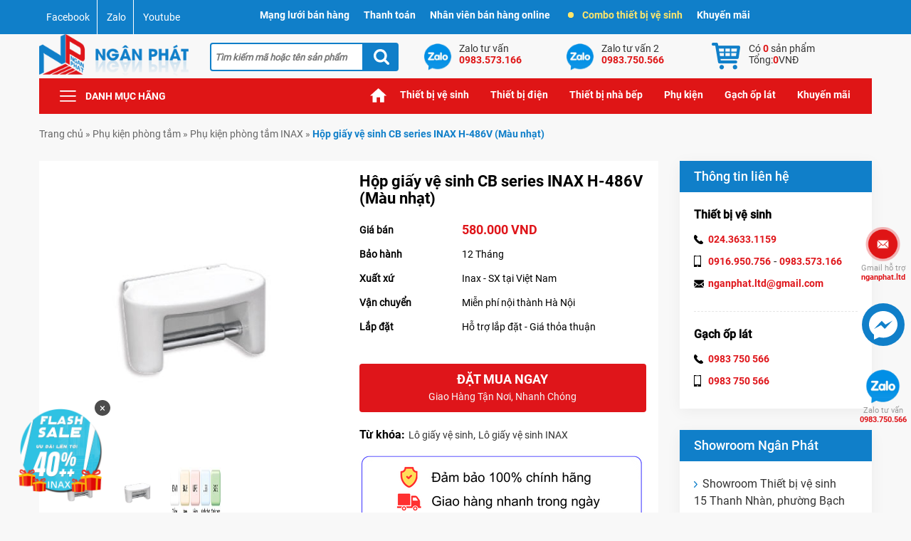

--- FILE ---
content_type: text/html; charset=UTF-8
request_url: https://thietbivesinhviet.com/10151/hop-giay-ve-sinh-inax-cb-h-486v-mau-nhat-2/
body_size: 15517
content:
<!DOCTYPE html><html lang="vi"><head><meta charset="UTF-8" /><link media="all" href="https://thietbivesinhviet.com/wp-content/cache/autoptimize/css/autoptimize_b528ce26aae1ea9f18b9684b7a181dde.css" rel="stylesheet" /><title> Hộp giấy vệ sinh CB series INAX H-486V (Màu nhạt) - Giá tốt</title><meta name="viewport" content="width=device-width, initial-scale=1"><meta name="theme-color" content="#107fc9" /><meta http-equiv="Cache-control" content="public"><meta itemprop="image" content="https://thietbivesinhviet.com/wp-content/uploads/2012/03/h486v.jpg" /><meta property="og:image" content="https://thietbivesinhviet.com/wp-content/uploads/2012/03/h486v.jpg" /><link rel="profile" href="http://gmpg.org/xfn/11" /><link rel="pingback" href="https://thietbivesinhviet.com/xmlrpc.php" /><link rel="icon" href="https://thietbivesinhviet.com/wp-content/themes/nganphat/i/favicon/favicon.ico" type="image/x-icon" /><link rel="apple-touch-icon" sizes="57x57" href="https://thietbivesinhviet.com/wp-content/themes/nganphat/i/favicon/apple-icon-57x57.png"><link rel="apple-touch-icon" sizes="60x60" href="https://thietbivesinhviet.com/wp-content/themes/nganphat/i/favicon/apple-icon-60x60.png"><link rel="apple-touch-icon" sizes="72x72" href="https://thietbivesinhviet.com/wp-content/themes/nganphat/i/favicon/apple-icon-72x72.png"><link rel="apple-touch-icon" sizes="76x76" href="https://thietbivesinhviet.com/wp-content/themes/nganphat/i/favicon/apple-icon-76x76.png"><link rel="apple-touch-icon" sizes="114x114" href="https://thietbivesinhviet.com/wp-content/themes/nganphat/i/favicon/apple-icon-114x114.png"><link rel="apple-touch-icon" sizes="120x120" href="https://thietbivesinhviet.com/wp-content/themes/nganphat/i/favicon/apple-icon-120x120.png"><link rel="apple-touch-icon" sizes="144x144" href="https://thietbivesinhviet.com/wp-content/themes/nganphat/i/favicon/apple-icon-144x144.png"><link rel="apple-touch-icon" sizes="152x152" href="https://thietbivesinhviet.com/wp-content/themes/nganphat/i/favicon/apple-icon-152x152.png"><link rel="apple-touch-icon" sizes="180x180" href="https://thietbivesinhviet.com/wp-content/themes/nganphat/i/favicon/apple-icon-180x180.png"><link rel="icon" type="image/png" sizes="192x192"  href="https://thietbivesinhviet.com/wp-content/themes/nganphat/i/favicon/android-icon-192x192.png"><link rel="icon" type="image/png" sizes="32x32" href="https://thietbivesinhviet.com/wp-content/themes/nganphat/i/favicon/favicon-32x32.png"><link rel="icon" type="image/png" sizes="96x96" href="https://thietbivesinhviet.com/wp-content/themes/nganphat/i/favicon/favicon-96x96.png"><link rel="icon" type="image/png" sizes="16x16" href="https://thietbivesinhviet.com/wp-content/themes/nganphat/i/favicon/favicon-16x16.png"><meta name="msapplication-TileColor" content="#107fc9"><meta name="msapplication-TileImage" content="https://thietbivesinhviet.com/wp-content/themes/nganphat/i/favicon/ms-icon-144x144.png"><meta name='robots' content='index, follow, max-image-preview:large, max-snippet:-1, max-video-preview:-1' /><meta name="description" content="Hộp giấy vệ sinh CB series INAX H - 486V (Màu nhạt) Đặc tính kỹ thuật Hộp giấy vệ sinh CB series INAX H - 486V (Màu nhạt)" /><link rel="canonical" href="https://thietbivesinhviet.com/10151/hop-giay-ve-sinh-inax-cb-h-486v-mau-nhat-2/" /><meta property="og:locale" content="vi_VN" /><meta property="og:type" content="article" /><meta property="og:title" content="Hộp giấy vệ sinh CB series INAX H-486V (Màu nhạt) - Giá tốt" /><meta property="og:description" content="Hộp giấy vệ sinh CB series INAX H-486V (Màu nhạt) - Cam kết hàng chính hãng với chế độ bảo hành tốt và giá thành tốt nhất thị trường." /><meta property="og:url" content="https://thietbivesinhviet.com/10151/hop-giay-ve-sinh-inax-cb-h-486v-mau-nhat-2/" /><meta property="og:site_name" content="Thiết bị vệ sinh Ngân Phát" /><meta property="article:publisher" content="https://www.facebook.com/thietbivesinh.nganphat" /><meta property="article:published_time" content="2012-03-19T02:20:45+00:00" /><meta property="article:modified_time" content="2025-05-19T08:07:56+00:00" /><meta property="og:image" content="https://thietbivesinhviet.com/wp-content/uploads/2012/03/h486v.jpg" /><meta property="og:image:width" content="450" /><meta property="og:image:height" content="450" /><meta property="og:image:type" content="image/jpeg" /><meta name="author" content="np_adminew_2019" /><meta name="twitter:card" content="summary_large_image" /><meta name="twitter:creator" content="@tbvsnganphat" /><meta name="twitter:site" content="@tbvsnganphat" /><meta name="twitter:label1" content="Được viết bởi" /><meta name="twitter:data1" content="np_adminew_2019" /><meta name="twitter:label2" content="Ước tính thời gian đọc" /><meta name="twitter:data2" content="1 phút" /> <script type="application/ld+json" class="yoast-schema-graph">{"@context":"https://schema.org","@graph":[{"@type":"Article","@id":"https://thietbivesinhviet.com/10151/hop-giay-ve-sinh-inax-cb-h-486v-mau-nhat-2/#article","isPartOf":{"@id":"https://thietbivesinhviet.com/10151/hop-giay-ve-sinh-inax-cb-h-486v-mau-nhat-2/"},"author":{"name":"np_adminew_2019","@id":"https://thietbivesinhviet.com/#/schema/person/0ce529cb32247bf8e7c062469afbd1eb"},"headline":"Hộp giấy vệ sinh CB series INAX H-486V (Màu nhạt)","datePublished":"2012-03-19T02:20:45+00:00","dateModified":"2025-05-19T08:07:56+00:00","mainEntityOfPage":{"@id":"https://thietbivesinhviet.com/10151/hop-giay-ve-sinh-inax-cb-h-486v-mau-nhat-2/"},"wordCount":15,"commentCount":0,"publisher":{"@id":"https://thietbivesinhviet.com/#organization"},"image":{"@id":"https://thietbivesinhviet.com/10151/hop-giay-ve-sinh-inax-cb-h-486v-mau-nhat-2/#primaryimage"},"thumbnailUrl":"https://thietbivesinhviet.com/wp-content/uploads/2012/03/h486v.jpg","articleSection":["Phụ kiện phòng tắm INAX"],"inLanguage":"vi","potentialAction":[{"@type":"CommentAction","name":"Comment","target":["https://thietbivesinhviet.com/10151/hop-giay-ve-sinh-inax-cb-h-486v-mau-nhat-2/#respond"]}]},{"@type":"WebPage","@id":"https://thietbivesinhviet.com/10151/hop-giay-ve-sinh-inax-cb-h-486v-mau-nhat-2/","url":"https://thietbivesinhviet.com/10151/hop-giay-ve-sinh-inax-cb-h-486v-mau-nhat-2/","name":"Hộp giấy vệ sinh CB series INAX H-486V (Màu nhạt) - Giá tốt","isPartOf":{"@id":"https://thietbivesinhviet.com/#website"},"primaryImageOfPage":{"@id":"https://thietbivesinhviet.com/10151/hop-giay-ve-sinh-inax-cb-h-486v-mau-nhat-2/#primaryimage"},"image":{"@id":"https://thietbivesinhviet.com/10151/hop-giay-ve-sinh-inax-cb-h-486v-mau-nhat-2/#primaryimage"},"thumbnailUrl":"https://thietbivesinhviet.com/wp-content/uploads/2012/03/h486v.jpg","datePublished":"2012-03-19T02:20:45+00:00","dateModified":"2025-05-19T08:07:56+00:00","description":"Hộp giấy vệ sinh CB series INAX H-486V (Màu nhạt) - Cam kết hàng chính hãng với chế độ bảo hành tốt và giá thành tốt nhất thị trường.","breadcrumb":{"@id":"https://thietbivesinhviet.com/10151/hop-giay-ve-sinh-inax-cb-h-486v-mau-nhat-2/#breadcrumb"},"inLanguage":"vi","potentialAction":[{"@type":"ReadAction","target":["https://thietbivesinhviet.com/10151/hop-giay-ve-sinh-inax-cb-h-486v-mau-nhat-2/"]}]},{"@type":"ImageObject","inLanguage":"vi","@id":"https://thietbivesinhviet.com/10151/hop-giay-ve-sinh-inax-cb-h-486v-mau-nhat-2/#primaryimage","url":"https://thietbivesinhviet.com/wp-content/uploads/2012/03/h486v.jpg","contentUrl":"https://thietbivesinhviet.com/wp-content/uploads/2012/03/h486v.jpg","width":450,"height":450,"caption":"H486V"},{"@type":"BreadcrumbList","@id":"https://thietbivesinhviet.com/10151/hop-giay-ve-sinh-inax-cb-h-486v-mau-nhat-2/#breadcrumb","itemListElement":[{"@type":"ListItem","position":1,"name":"Home","item":"https://thietbivesinhviet.com/"},{"@type":"ListItem","position":2,"name":"Hộp giấy vệ sinh CB series INAX H-486V (Màu nhạt)"}]},{"@type":"WebSite","@id":"https://thietbivesinhviet.com/#website","url":"https://thietbivesinhviet.com/","name":"Thiết bị vệ sinh Ngân Phát","description":"","publisher":{"@id":"https://thietbivesinhviet.com/#organization"},"potentialAction":[{"@type":"SearchAction","target":{"@type":"EntryPoint","urlTemplate":"https://thietbivesinhviet.com/?s={search_term_string}"},"query-input":{"@type":"PropertyValueSpecification","valueRequired":true,"valueName":"search_term_string"}}],"inLanguage":"vi"},{"@type":"Organization","@id":"https://thietbivesinhviet.com/#organization","name":"Thiết bị vệ sinh Ngân Phát","url":"https://thietbivesinhviet.com/","logo":{"@type":"ImageObject","inLanguage":"vi","@id":"https://thietbivesinhviet.com/#/schema/logo/image/","url":"https://thietbivesinhviet.com/wp-content/uploads/2019/10/logo-ngan-phat-png.png","contentUrl":"https://thietbivesinhviet.com/wp-content/uploads/2019/10/logo-ngan-phat-png.png","width":500,"height":500,"caption":"Thiết bị vệ sinh Ngân Phát"},"image":{"@id":"https://thietbivesinhviet.com/#/schema/logo/image/"},"sameAs":["https://www.facebook.com/thietbivesinh.nganphat","https://x.com/tbvsnganphat","https://www.instagram.com/thietbivesinhviet/","https://www.linkedin.com/in/thietbivesinhviet/","https://www.pinterest.com/nganphatltd/","https://www.youtube.com/c/Thietbivesinhvietcom"]},{"@type":"Person","@id":"https://thietbivesinhviet.com/#/schema/person/0ce529cb32247bf8e7c062469afbd1eb","name":"np_adminew_2019","image":{"@type":"ImageObject","inLanguage":"vi","@id":"https://thietbivesinhviet.com/#/schema/person/image/","url":"https://secure.gravatar.com/avatar/38a8b3d9bc5f299c83a370c3fe84d559?s=96&d=blank&r=g","contentUrl":"https://secure.gravatar.com/avatar/38a8b3d9bc5f299c83a370c3fe84d559?s=96&d=blank&r=g","caption":"np_adminew_2019"},"sameAs":["https://thietbivesinhviet.com"]}]}</script> <link rel="alternate" type="application/rss+xml" title="Thiết bị vệ sinh Ngân Phát &raquo; Hộp giấy vệ sinh CB series INAX H-486V (Màu nhạt) Dòng bình luận" href="https://thietbivesinhviet.com/10151/hop-giay-ve-sinh-inax-cb-h-486v-mau-nhat-2/feed/" /><link rel="https://api.w.org/" href="https://thietbivesinhviet.com/wp-json/" /><link rel="alternate" title="JSON" type="application/json" href="https://thietbivesinhviet.com/wp-json/wp/v2/posts/10151" /><link rel="EditURI" type="application/rsd+xml" title="RSD" href="https://thietbivesinhviet.com/xmlrpc.php?rsd" /><link rel='shortlink' href='https://thietbivesinhviet.com/?p=10151' /><link rel="alternate" title="oNhúng (JSON)" type="application/json+oembed" href="https://thietbivesinhviet.com/wp-json/oembed/1.0/embed?url=https%3A%2F%2Fthietbivesinhviet.com%2F10151%2Fhop-giay-ve-sinh-inax-cb-h-486v-mau-nhat-2%2F" /><link rel="alternate" title="oNhúng (XML)" type="text/xml+oembed" href="https://thietbivesinhviet.com/wp-json/oembed/1.0/embed?url=https%3A%2F%2Fthietbivesinhviet.com%2F10151%2Fhop-giay-ve-sinh-inax-cb-h-486v-mau-nhat-2%2F&#038;format=xml" /><meta name="msvalidate.01" content="E6874395EF405603CA58C137D14AFDAA" /><meta content="546941645841673" property="fb:app_id"/><meta content="1664731083" property="fb:admins"/>  <script async src="https://www.googletagmanager.com/gtag/js?id=UA-30029409-1"></script> <script>window.dataLayer = window.dataLayer || [];
  function gtag(){dataLayer.push(arguments);}
  gtag('js', new Date());
  gtag('config', 'UA-30029409-1');</script>  <script>(function(w,d,s,l,i){w[l]=w[l]||[];w[l].push({'gtm.start':
new Date().getTime(),event:'gtm.js'});var f=d.getElementsByTagName(s)[0],
j=d.createElement(s),dl=l!='dataLayer'?'&l='+l:'';j.async=true;j.src=
'https://www.googletagmanager.com/gtm.js?id='+i+dl;f.parentNode.insertBefore(j,f);
})(window,document,'script','dataLayer','GTM-WQTN65G');</script> </head><body class="post-template-default single single-post postid-10151 single-format-standard"><section class="top"><div class="ctn"><div class="row"><div class="cmds4 cmd3 csm4 cxs4 scl"> <a href="https://www.facebook.com/thietbivesinh.nganphat" title="Facebook" target="_blank" rel="noopener">Facebook</a> <a href="https://zalo.me/0983573166" title="Zalo" target="_blank" rel="noopener">Zalo</a> <a href="https://www.youtube.com/c/Thietbivesinhvietcom" title="Youtube" target="_blank" rel="noopener">Youtube</a></div><div class="cmds8 cmd9 csm8 cxs8 mn-top"><ul><li class="mn-top-item"> <a href="#">Mạng lưới bán hàng</a><div class="sub-menus"><p>Showroom thiết bị vệ sinh:</p><ul><li>15 Thanh Nhàn, Hai Bà Trưng, Hà Nội</li></ul><p>Tầng 1: Thiết bị phòng tắm</p><p>Tầng 2: Gạch ốp lát</p><p>Tầng 3: Thiết bị nhà bếp</p></div></li><li class="mn-top-item"> <a href="#">Thanh toán</a><div class="sub-menus thanhtoan"><div class="row"><div class="cmds12 cmd12 csm12 cxs12"><p>Tài khoản công ty</p><ul><li>Tài khoản : Công ty TNHH Xây dựng và Thương mại Ngân Phát</li><li>Số tài khoản : 10322911801014</li><li>Ngân hàng TechComBank – Chi nhánh Hai Bà Trưng, Hà Nội</li><li>Nội dung : Thanh toán tiền hàng.</li></ul></div></div></div></li><li class="mn-top-item"> <a href="#">Nhân viên bán hàng online</a><div class="sub-menus"><p>Showroom thiết bị vệ sinh</p><ul><li>Ms. Kim Tuyến : 0983 750 566</li><li>Ms. Ái Nga : 0983 573 166</li><li>Ms. Thu Hương : 0916 950 756</li></ul></div></li><li class="mn-top-item"><a href="https://thietbivesinhviet.com/combo-thiet-bi-ve-sinh/"><span class="btn-ant"></span>Combo thiết bị vệ sinh</a></li><li class="mn-top-item"><a href="https://thietbivesinhviet.com/khuyen-mai/">Khuyến mãi</a></li></ul></div></div></div></section><header><div class="ctn"><div class="row"><div class="cmds3 cmd25 csm3 cxs3 logo"><div> <a href="https://thietbivesinhviet.com"> <img class="site-logo" loading="lazy" src="https://thietbivesinhviet.com/wp-content/themes/nganphat/i/logo.png" alt="Thiết bị vệ sinh Ngân Phát" width="263" height="74"> </a></div></div><div class="cmds3 cmd3 csm3 cxs3 search-form"><form role="search" method="get" id="searchform" class="searchform" action="https://thietbivesinhviet.com/"> <input type="text" name="s" value="" placeholder="Tìm kiếm mã hoặc tên sản phẩm" /> <input type="submit" class="searchsubmit" value="Tìm kiếm" /></form></div><div class="cmds6 cmd6 csm6 cxs6 rt"><div class="row"><div class="cmds3 cmd4 csm3 cxs3"> <a class="zalo" href="https://zalo.me/0983573166" rel="noopener" target="_blank"> <span class="zalo-title">Zalo tư vấn</span> <span class="zalo-num">0983.573.166</span> </a></div><div class="cmds3 cmd4 csm3 cxs3"> <a class="zalo" href="https://zalo.me/0983750566" rel="noopener" target="_blank"> <span class="zalo-title">Zalo tư vấn 2</span> <span class="zalo-num">0983.750.566</span> </a></div><div class="cmds3 cmd4 csm6 cxs6 cart"><div class="widget gsc-shop-cart"> <a class="right-cart" href="https://thietbivesinhviet.com/gio-hang/" title="Xem giỏ hàng"> <span id="num-incart-products"> Có <span class="num-products">0</span> sản phẩm </span> <span id="num-incart-products" class="mobile"> <span class="num-products">0</span> </span> <span id="total-incart-price"> <span class="total-price-text">Tổng: </span> <span class="total-price">0</span> <span class="currency">VNĐ</span> </span> </a></div></div></div></div></div></div></header><nav class="ctn row"><div class="cmds2 cmd3 csm2 cxs2"><div class="btn-mn">Danh mục hãng</div><ul class="mn-dmsp"><li><a href="https://thietbivesinhviet.com/thiet-bi-ve-sinh-american/">Thiết bị vệ sinh American</a></li><li><a href="https://thietbivesinhviet.com/thiet-bi-ve-sinh-bancoot/">Thiết bị vệ sinh Bancoot</a></li><li><a href="https://thietbivesinhviet.com/thiet-bi-ve-sinh-bravat/">Thiết bị vệ sinh Bravat</a></li><li><a href="https://thietbivesinhviet.com/thiet-bi-ve-sinh-caesar/">Thiết bị vệ sinh Caesar</a></li><li><a href="https://thietbivesinhviet.com/thiet-bi-ve-sinh-cotto/">Thiết bị vệ sinh Cotto</a></li><li><a href="https://thietbivesinhviet.com/thiet-bi-ve-sinh-duravit/">Thiết bị vệ sinh Duravit</a></li><li><a href="https://thietbivesinhviet.com/thiet-bi-ve-sinh-grohe/">Thiết bị vệ sinh Grohe</a></li><li><a href="https://thietbivesinhviet.com/thiet-bi-ve-sinh-hafele/">Thiết bị vệ sinh Hafele</a></li><li><a href="https://thietbivesinhviet.com/thiet-bi-ve-sinh-inax/">Thiết bị vệ sinh Inax</a></li><li><a href="https://thietbivesinhviet.com/thiet-bi-ve-sinh-jomoo/">Thiết bị vệ sinh JOMOO</a></li><li><a href="https://thietbivesinhviet.com/thiet-bi-ve-sinh-kohler/">Thiết bị vệ sinh Kohler</a></li><li><a href="https://thietbivesinhviet.com/thiet-bi-ve-sinh-moen/">Thiết bị vệ sinh Moen</a></li><li><a href="https://thietbivesinhviet.com/thiet-bi-ve-sinh-moonoah/">Thiết bị vệ sinh Moonoah</a></li><li><a href="https://thietbivesinhviet.com/thiet-bi-ve-sinh-sewo/">Thiết bị vệ sinh Sewo</a></li><li><a href="https://thietbivesinhviet.com/thiet-bi-ve-sinh-toto/">Thiết bị vệ sinh TOTO</a></li><li><a href="https://thietbivesinhviet.com/thiet-bi-ve-sinh-viglacera/">Thiết bị vệ sinh Viglacera</a></li></ul></div><div class="cmds9 cmd9 csm8 cxs8 mn-tt menu-main-menu-container"><ul id="menu-main-menu" class="menu"><li id="menu-item-78052" class="menu-item menu-item-type-custom menu-item-object-custom menu-item-home menu-item-78052"><a href="https://thietbivesinhviet.com">Trang chủ</a></li><li id="menu-item-78135" class="menu-item menu-item-type-custom menu-item-object-custom menu-item-has-children menu-item-78135"><a>Thiết bị vệ sinh</a><ul class="sub-menu"><li id="menu-item-81435" class="menu-item menu-item-type-taxonomy menu-item-object-category menu-item-81435"><a href="https://thietbivesinhviet.com/bon-tam/bon-tam-spa/">Bồn tắm massage</a></li><li id="menu-item-78112" class="menu-item menu-item-type-taxonomy menu-item-object-category menu-item-78112"><a href="https://thietbivesinhviet.com/buong-tam-vach-kinh/">Cabin tắm vách kính</a></li><li id="menu-item-78107" class="menu-item menu-item-type-taxonomy menu-item-object-category menu-item-78107"><a href="https://thietbivesinhviet.com/bon-cau/">Bồn cầu</a></li><li id="menu-item-78110" class="menu-item menu-item-type-taxonomy menu-item-object-category menu-item-78110"><a href="https://thietbivesinhviet.com/bon-tam/bt-thuong/">Bồn tắm nằm</a></li><li id="menu-item-79720" class="menu-item menu-item-type-taxonomy menu-item-object-category menu-item-79720"><a href="https://thietbivesinhviet.com/phong-xong-hoi/uot/">Phòng xông hơi ướt</a></li><li id="menu-item-243797" class="menu-item menu-item-type-taxonomy menu-item-object-category menu-item-243797"><a href="https://thietbivesinhviet.com/bon-cau/bc-cam-ung/">Bồn cầu thông minh</a></li><li id="menu-item-78106" class="menu-item menu-item-type-taxonomy menu-item-object-category menu-item-78106"><a href="https://thietbivesinhviet.com/bo-tu-chau-voi-guong/">Tủ chậu lavabo</a></li><li id="menu-item-79121" class="menu-item menu-item-type-taxonomy menu-item-object-category menu-item-79121"><a href="https://thietbivesinhviet.com/phong-xong-hoi/kho/">Phòng xông hơi khô</a></li><li id="menu-item-278193" class="menu-item menu-item-type-taxonomy menu-item-object-category menu-item-278193"><a href="https://thietbivesinhviet.com/nap-bon-cau-thong-minh/">Nắp bồn cầu thông minh</a></li><li id="menu-item-236333" class="menu-item menu-item-type-taxonomy menu-item-object-category menu-item-236333"><a href="https://thietbivesinhviet.com/phong-xong-hoi/pxh-kho-va-uot/">Phòng xông khô kết hợp ướt</a></li><li id="menu-item-78138" class="menu-item menu-item-type-taxonomy menu-item-object-category menu-item-78138"><a href="https://thietbivesinhviet.com/chau-rua-lavabo/">Chậu rửa mặt lavabo</a></li><li id="menu-item-315412" class="menu-item menu-item-type-taxonomy menu-item-object-category menu-item-315412"><a href="https://thietbivesinhviet.com/bon-cau/bc-thuong/nrbc-co/">Nắp bồn cầu rửa cơ</a></li><li id="menu-item-78111" class="menu-item menu-item-type-taxonomy menu-item-object-category menu-item-78111"><a href="https://thietbivesinhviet.com/bon-tieu-nam-nu/">Bồn Tiểu Nam</a></li><li id="menu-item-78121" class="menu-item menu-item-type-taxonomy menu-item-object-category menu-item-78121"><a href="https://thietbivesinhviet.com/may-xong-hoi/">Máy xông hơi</a></li><li id="menu-item-78130" class="menu-item menu-item-type-taxonomy menu-item-object-category menu-item-78130"><a href="https://thietbivesinhviet.com/voi-rua-lavabo/">Vòi rửa mặt lavabo</a></li><li id="menu-item-78133" class="menu-item menu-item-type-taxonomy menu-item-object-category menu-item-78133"><a href="https://thietbivesinhviet.com/van-xa-tieu-nam/">Van xả tiểu nam</a></li><li id="menu-item-78108" class="menu-item menu-item-type-taxonomy menu-item-object-category menu-item-78108"><a href="https://thietbivesinhviet.com/bon-nuoc-nhua-inox/">Bồn nước</a></li><li id="menu-item-315834" class="menu-item menu-item-type-taxonomy menu-item-object-category menu-item-315834"><a href="https://thietbivesinhviet.com/bon-tu-hoai/">Bồn tự hoại</a></li><li id="menu-item-78126" class="menu-item menu-item-type-taxonomy menu-item-object-category menu-item-78126"><a href="https://thietbivesinhviet.com/voi-hoa-sen/">Sen tắm</a></li><li id="menu-item-273282" class="menu-item menu-item-type-taxonomy menu-item-object-product_tag menu-item-273282"><a href="https://thietbivesinhviet.com/sp/thiet-bi-ve-sinh-mau-den/">Thiết bị vệ sinh màu đen</a></li><li id="menu-item-320543" class="menu-item menu-item-type-taxonomy menu-item-object-product_tag menu-item-320543"><a href="https://thietbivesinhviet.com/sp/thiet-bi-ve-sinh-mau-xam/">Thiết bị vệ sinh màu xám ghi</a></li><li id="menu-item-292715" class="menu-item menu-item-type-taxonomy menu-item-object-category menu-item-292715"><a href="https://thietbivesinhviet.com/bo-voi-sen-xa-bon/">Bộ vòi sen xả bồn</a></li><li id="menu-item-232290" class="menu-item menu-item-type-custom menu-item-object-custom menu-item-232290"><a href="https://thietbivesinhviet.com/sp/thiet-bi-ve-sinh-tre-em/">Thiết bị vệ sinh trẻ em</a></li><li id="menu-item-78123" class="menu-item menu-item-type-taxonomy menu-item-object-category current-post-ancestor menu-item-78123"><a href="https://thietbivesinhviet.com/phu-kien/">Phụ kiện phòng tắm</a></li><li id="menu-item-292138" class="menu-item menu-item-type-taxonomy menu-item-object-product_tag menu-item-292138"><a href="https://thietbivesinhviet.com/sp/sen-tam-am-tuong/">Sen tắm âm tường</a></li><li id="menu-item-292137" class="menu-item menu-item-type-taxonomy menu-item-object-product_tag menu-item-292137"><a href="https://thietbivesinhviet.com/sp/sen-tam-am-tran/">Sen tắm âm trần</a></li><li id="menu-item-78114" class="menu-item menu-item-type-taxonomy menu-item-object-category menu-item-78114"><a href="https://thietbivesinhviet.com/guong-kinh-phong-tam/">Gương phòng tắm</a></li><li id="menu-item-78125" class="menu-item menu-item-type-taxonomy menu-item-object-category menu-item-78125"><a href="https://thietbivesinhviet.com/sen-cay-cao-cap/">Sen cây</a></li></ul></li><li id="menu-item-78137" class="menu-item menu-item-type-custom menu-item-object-custom menu-item-has-children menu-item-78137"><a>Thiết bị điện</a><ul class="sub-menu"><li id="menu-item-78105" class="menu-item menu-item-type-taxonomy menu-item-object-category menu-item-78105"><a href="https://thietbivesinhviet.com/binh-nong-lanh/">Bình nóng lạnh</a></li><li id="menu-item-78124" class="menu-item menu-item-type-taxonomy menu-item-object-category menu-item-78124"><a href="https://thietbivesinhviet.com/quat-hut-gio-thong-gio/">Quạt thông gió</a></li><li id="menu-item-78127" class="menu-item menu-item-type-taxonomy menu-item-object-category menu-item-78127"><a href="https://thietbivesinhviet.com/thai-duong-nang/">Thái dương năng</a></li><li id="menu-item-78131" class="menu-item menu-item-type-taxonomy menu-item-object-category menu-item-78131"><a href="https://thietbivesinhviet.com/den-suoi-phong-tam/">Đèn sưởi nhà tắm</a></li><li id="menu-item-78140" class="menu-item menu-item-type-taxonomy menu-item-object-category menu-item-78140"><a href="https://thietbivesinhviet.com/quat-dien/">Quạt điện</a></li><li id="menu-item-259897" class="menu-item menu-item-type-taxonomy menu-item-object-category menu-item-259897"><a href="https://thietbivesinhviet.com/den-led-chieu-sang/">Đèn LED chiếu sáng</a></li><li id="menu-item-78118" class="menu-item menu-item-type-taxonomy menu-item-object-category menu-item-78118"><a href="https://thietbivesinhviet.com/may-say-tay-tu-dong/">Máy sấy tay tự động</a></li><li id="menu-item-78132" class="menu-item menu-item-type-taxonomy menu-item-object-category menu-item-78132"><a href="https://thietbivesinhviet.com/dieu-hoa-nhiet-do/">Điều hoà nhiệt độ</a></li><li id="menu-item-285544" class="menu-item menu-item-type-taxonomy menu-item-object-category menu-item-285544"><a href="https://thietbivesinhviet.com/may-tao-oxy/">Máy tạo oxy</a></li><li id="menu-item-296152" class="menu-item menu-item-type-taxonomy menu-item-object-product_tag menu-item-296152"><a href="https://thietbivesinhviet.com/sp/gian-say-khan-tam/">Giàn sấy khăn tắm</a></li><li id="menu-item-204082" class="menu-item menu-item-type-taxonomy menu-item-object-category menu-item-204082"><a href="https://thietbivesinhviet.com/quat-dieu-hoa/">Quạt điều hòa</a></li><li id="menu-item-294762" class="menu-item menu-item-type-taxonomy menu-item-object-category menu-item-294762"><a href="https://thietbivesinhviet.com/may-bom-nhiet/">Máy bơm nhiệt</a></li><li id="menu-item-78141" class="menu-item menu-item-type-taxonomy menu-item-object-category menu-item-78141"><a href="https://thietbivesinhviet.com/may-suoi-nhiet-do/">Quạt sưởi nhà tắm</a></li><li id="menu-item-204081" class="menu-item menu-item-type-taxonomy menu-item-object-category menu-item-204081"><a href="https://thietbivesinhviet.com/may-loc-khong-khi/">Máy lọc không khí</a></li><li id="menu-item-78122" class="menu-item menu-item-type-taxonomy menu-item-object-category menu-item-78122"><a href="https://thietbivesinhviet.com/he-thong-nha-thong-minh/">Hệ thống nhà thông minh</a></li><li id="menu-item-288214" class="menu-item menu-item-type-custom menu-item-object-custom menu-item-288214"><a href="https://thietbivesinhviet.com/sp/may-xit-con-tu-dong/">Máy xịt cồn</a></li><li id="menu-item-335115" class="menu-item menu-item-type-taxonomy menu-item-object-category menu-item-335115"><a href="https://thietbivesinhviet.com/phu-kien/pkpt-khach-san/may-say-toc/">Máy sấy tóc</a></li><li id="menu-item-86332" class="menu-item menu-item-type-taxonomy menu-item-object-category menu-item-86332"><a href="https://thietbivesinhviet.com/may-bom-nuoc/">Máy bơm nước</a></li><li id="menu-item-305497" class="menu-item menu-item-type-taxonomy menu-item-object-category menu-item-305497"><a href="https://thietbivesinhviet.com/khoa-thong-minh/">Khóa thông minh</a></li><li id="menu-item-340054" class="menu-item menu-item-type-taxonomy menu-item-object-category menu-item-340054"><a href="https://thietbivesinhviet.com/thiet-bi-suoi-am/">Thiết bị sưởi ấm</a></li></ul></li><li id="menu-item-78136" class="menu-item menu-item-type-custom menu-item-object-custom menu-item-has-children menu-item-78136"><a>Thiết bị nhà bếp</a><ul class="sub-menu"><li id="menu-item-78104" class="menu-item menu-item-type-taxonomy menu-item-object-category menu-item-78104"><a href="https://thietbivesinhviet.com/bep-tu-bep-hong-ngoai/">Bếp điện từ hồng ngoại</a></li><li id="menu-item-78116" class="menu-item menu-item-type-taxonomy menu-item-object-category menu-item-78116"><a href="https://thietbivesinhviet.com/may-hut-khu-mui/">Máy hút mùi</a></li><li id="menu-item-78113" class="menu-item menu-item-type-taxonomy menu-item-object-category menu-item-78113"><a href="https://thietbivesinhviet.com/chau-rua-bat/">Chậu rửa bát</a></li><li id="menu-item-78103" class="menu-item menu-item-type-taxonomy menu-item-object-category menu-item-78103"><a href="https://thietbivesinhviet.com/bep-ga-am-kinh/">Bếp gas âm kính</a></li><li id="menu-item-220867" class="menu-item menu-item-type-taxonomy menu-item-object-category menu-item-220867"><a href="https://thietbivesinhviet.com/bo-noi-chao-inox/">Bộ nồi Chảo inox</a></li><li id="menu-item-78129" class="menu-item menu-item-type-taxonomy menu-item-object-category menu-item-78129"><a href="https://thietbivesinhviet.com/voi-rua-bat/">Vòi rửa bát</a></li><li id="menu-item-78143" class="menu-item menu-item-type-taxonomy menu-item-object-category menu-item-78143"><a href="https://thietbivesinhviet.com/may-say-rua-bat/">Máy rửa bát</a></li><li id="menu-item-83382" class="menu-item menu-item-type-taxonomy menu-item-object-category menu-item-83382"><a href="https://thietbivesinhviet.com/phu-kien-phong-bep/">Phụ kiện bếp</a></li><li id="menu-item-144731" class="menu-item menu-item-type-taxonomy menu-item-object-category menu-item-144731"><a href="https://thietbivesinhviet.com/voi-nuoc-loc-r-o/">Vòi nước lọc R.O</a></li><li id="menu-item-78115" class="menu-item menu-item-type-taxonomy menu-item-object-category menu-item-78115"><a href="https://thietbivesinhviet.com/lo-nuong/">Lò nướng</a></li><li id="menu-item-175645" class="menu-item menu-item-type-taxonomy menu-item-object-category menu-item-175645"><a href="https://thietbivesinhviet.com/may-loc-nuoc/">Máy lọc nước</a></li><li id="menu-item-256644" class="menu-item menu-item-type-taxonomy menu-item-object-category menu-item-256644"><a href="https://thietbivesinhviet.com/tu-lanh/">Tủ lạnh</a></li><li id="menu-item-301218" class="menu-item menu-item-type-taxonomy menu-item-object-category menu-item-301218"><a href="https://thietbivesinhviet.com/do-gia-dung/">Đồ gia dụng</a></li></ul></li><li id="menu-item-325071" class="menu-item menu-item-type-custom menu-item-object-custom menu-item-has-children menu-item-325071"><a href="https://thietbivesinhviet.com/phu-kien/">Phụ kiện</a><ul class="sub-menu"><li id="menu-item-325458" class="menu-item menu-item-type-taxonomy menu-item-object-product_tag menu-item-325458"><a href="https://thietbivesinhviet.com/sp/hop-dung-giay/">Hộp đựng giấy vệ sinh</a></li><li id="menu-item-325457" class="menu-item menu-item-type-taxonomy menu-item-object-product_tag menu-item-325457"><a href="https://thietbivesinhviet.com/sp/gian-say-khan-tam/">Giàn sấy khăn tắm</a></li><li id="menu-item-325072" class="menu-item menu-item-type-taxonomy menu-item-object-product_tag menu-item-325072"><a href="https://thietbivesinhviet.com/sp/thanh-vat-khan/">Thanh vắt khăn</a></li><li id="menu-item-325073" class="menu-item menu-item-type-taxonomy menu-item-object-product_tag menu-item-325073"><a href="https://thietbivesinhviet.com/sp/lo-giay-ve-sinh/">Lô giấy vệ sinh</a></li><li id="menu-item-325074" class="menu-item menu-item-type-taxonomy menu-item-object-product_tag menu-item-325074"><a href="https://thietbivesinhviet.com/sp/moc-treo-quan-ao/">Móc treo quần áo</a></li><li id="menu-item-325076" class="menu-item menu-item-type-taxonomy menu-item-object-product_tag menu-item-325076"><a href="https://thietbivesinhviet.com/sp/day-cap-nuoc/">Dây cấp nước</a></li><li id="menu-item-325182" class="menu-item menu-item-type-taxonomy menu-item-object-product_tag menu-item-325182"><a href="https://thietbivesinhviet.com/sp/ke-xa-phong/">Kệ xà phòng</a></li><li id="menu-item-325077" class="menu-item menu-item-type-taxonomy menu-item-object-product_tag menu-item-325077"><a href="https://thietbivesinhviet.com/sp/ga-thoat-san/">Ga thoát sàn</a></li><li id="menu-item-325078" class="menu-item menu-item-type-taxonomy menu-item-object-product_tag menu-item-325078"><a href="https://thietbivesinhviet.com/sp/tay-vin-phong-tam/">Tay vịn phòng tắm</a></li><li id="menu-item-325183" class="menu-item menu-item-type-taxonomy menu-item-object-product_tag menu-item-325183"><a href="https://thietbivesinhviet.com/sp/day-cap-nuoc/">Dây cấp nước</a></li><li id="menu-item-325184" class="menu-item menu-item-type-taxonomy menu-item-object-category menu-item-325184"><a href="https://thietbivesinhviet.com/bon-cau/voi-xit-toilet/">Vòi xịt toilet</a></li><li id="menu-item-326365" class="menu-item menu-item-type-taxonomy menu-item-object-product_tag menu-item-326365"><a href="https://thietbivesinhviet.com/sp/vat-khan-gian/">Vắt khăn giàn</a></li><li id="menu-item-326366" class="menu-item menu-item-type-taxonomy menu-item-object-product_tag menu-item-326366"><a href="https://thietbivesinhviet.com/sp/ke-dung-do/">Kệ đựng đồ</a></li><li id="menu-item-326367" class="menu-item menu-item-type-taxonomy menu-item-object-product_tag menu-item-326367"><a href="https://thietbivesinhviet.com/sp/vong-treo-khan/">Vòng treo khăn</a></li><li id="menu-item-326368" class="menu-item menu-item-type-taxonomy menu-item-object-product_tag menu-item-326368"><a href="https://thietbivesinhviet.com/sp/ke-kinh/">Kệ kính</a></li><li id="menu-item-326370" class="menu-item menu-item-type-taxonomy menu-item-object-product_tag menu-item-326370"><a href="https://thietbivesinhviet.com/sp/vong-treo-khan/">Vòng treo khăn</a></li><li id="menu-item-326371" class="menu-item menu-item-type-taxonomy menu-item-object-product_tag menu-item-326371"><a href="https://thietbivesinhviet.com/sp/ke-coc-ban-chai/">Kệ cốc bàn chải</a></li><li id="menu-item-326372" class="menu-item menu-item-type-taxonomy menu-item-object-product_tag menu-item-326372"><a href="https://thietbivesinhviet.com/sp/xi-phong-ong-thai/">Xi phông &#8211; Ống thải</a></li><li id="menu-item-326373" class="menu-item menu-item-type-taxonomy menu-item-object-product_tag menu-item-326373"><a href="https://thietbivesinhviet.com/sp/van-khoa-van-chia-nuoc/">Van khóa &#8211; Van chia nước</a></li><li id="menu-item-326374" class="menu-item menu-item-type-taxonomy menu-item-object-product_tag menu-item-326374"><a href="https://thietbivesinhviet.com/sp/ghe-phong-tam/">Ghế phòng tắm</a></li><li id="menu-item-326375" class="menu-item menu-item-type-taxonomy menu-item-object-product_tag menu-item-326375"><a href="https://thietbivesinhviet.com/sp/hop-dung-giay-lau-tay/">Hộp đựng giấy lau tay</a></li><li id="menu-item-326376" class="menu-item menu-item-type-taxonomy menu-item-object-product_tag menu-item-326376"><a href="https://thietbivesinhviet.com/sp/hop-xit-xa-phong/">Hộp xịt xà phòng</a></li><li id="menu-item-326377" class="menu-item menu-item-type-taxonomy menu-item-object-product_tag menu-item-326377"><a href="https://thietbivesinhviet.com/sp/day-phoi-thong-minh/">Dây phơi thông minh</a></li></ul></li><li id="menu-item-334342" class="menu-item menu-item-type-taxonomy menu-item-object-category menu-item-has-children menu-item-334342"><a href="https://thietbivesinhviet.com/gach-op-lat-granite-ceramic/">Gạch ốp lát</a><ul class="sub-menu"><li id="menu-item-283779" class="menu-item menu-item-type-taxonomy menu-item-object-category menu-item-283779"><a href="https://thietbivesinhviet.com/gach-op-lat-granite-ceramic/gol-taicera/">Gạch ốp lát Taicera</a></li><li id="menu-item-280230" class="menu-item menu-item-type-taxonomy menu-item-object-category menu-item-280230"><a href="https://thietbivesinhviet.com/gach-op-lat-granite-ceramic/gol-dong-tam/">Gạch ốp lát Đồng Tâm</a></li><li id="menu-item-283781" class="menu-item menu-item-type-taxonomy menu-item-object-category menu-item-283781"><a href="https://thietbivesinhviet.com/gach-op-lat-granite-ceramic/gol-thach-ban/">Gạch ốp lát Thạch Bàn</a></li><li id="menu-item-283785" class="menu-item menu-item-type-taxonomy menu-item-object-category menu-item-283785"><a href="https://thietbivesinhviet.com/gach-op-lat-granite-ceramic/gol-vietceramics/">Gạch ốp lát VietCeramics</a></li><li id="menu-item-283778" class="menu-item menu-item-type-taxonomy menu-item-object-category menu-item-283778"><a href="https://thietbivesinhviet.com/gach-op-lat-granite-ceramic/gol-royal/">Gạch ốp lát Royal</a></li><li id="menu-item-280227" class="menu-item menu-item-type-taxonomy menu-item-object-category menu-item-280227"><a href="https://thietbivesinhviet.com/gach-op-lat-granite-ceramic/gol-bach-ma/">Gạch ốp lát Bạch Mã</a></li><li id="menu-item-283786" class="menu-item menu-item-type-taxonomy menu-item-object-category menu-item-283786"><a href="https://thietbivesinhviet.com/gach-op-lat-granite-ceramic/gol-viglacera/">Gạch ốp lát Viglacera</a></li><li id="menu-item-280237" class="menu-item menu-item-type-taxonomy menu-item-object-category menu-item-280237"><a href="https://thietbivesinhviet.com/gach-op-lat-granite-ceramic/gach-bong-thanh-xoan/">Gạch bông Thanh Xoan</a></li><li id="menu-item-280234" class="menu-item menu-item-type-taxonomy menu-item-object-category menu-item-280234"><a href="https://thietbivesinhviet.com/gach-op-lat-granite-ceramic/gol-inax/">Gạch ốp lát Inax</a></li><li id="menu-item-298949" class="menu-item menu-item-type-taxonomy menu-item-object-category menu-item-298949"><a href="https://thietbivesinhviet.com/gach-op-lat-granite-ceramic/gach-op-lat-gia-re/">Gạch ốp lát giá rẻ</a></li><li id="menu-item-307253" class="menu-item menu-item-type-taxonomy menu-item-object-category menu-item-307253"><a href="https://thietbivesinhviet.com/gach-op-lat-granite-ceramic/gach-op-lat-an-do/">Gạch ốp lát Ấn Độ</a></li><li id="menu-item-294923" class="menu-item menu-item-type-taxonomy menu-item-object-product_tag menu-item-294923"><a href="https://thietbivesinhviet.com/sp/gach-lat-san-vuon/">Gạch lát sân vườn</a></li><li id="menu-item-299123" class="menu-item menu-item-type-taxonomy menu-item-object-category menu-item-299123"><a href="https://thietbivesinhviet.com/gach-op-lat-granite-ceramic/gol-trung-quoc/">Gạch ốp lát Trung Quốc</a></li><li id="menu-item-281194" class="menu-item menu-item-type-taxonomy menu-item-object-category menu-item-281194"><a href="https://thietbivesinhviet.com/gach-op-lat-granite-ceramic/ngoi-lop-mai-nha/">Ngói lợp mái nhà</a></li><li id="menu-item-294922" class="menu-item menu-item-type-taxonomy menu-item-object-category menu-item-294922"><a href="https://thietbivesinhviet.com/gach-op-lat-granite-ceramic/gach-trang-tri/">Gạch trang trí</a></li><li id="menu-item-280229" class="menu-item menu-item-type-taxonomy menu-item-object-category menu-item-280229"><a href="https://thietbivesinhviet.com/gach-op-lat-granite-ceramic/gol-cotto-ha-long/">Gạch ốp lát Cotto Hạ Long</a></li><li id="menu-item-304357" class="menu-item menu-item-type-taxonomy menu-item-object-product_tag menu-item-304357"><a href="https://thietbivesinhviet.com/sp/gach-the/">Gạch thẻ</a></li><li id="menu-item-300164" class="menu-item menu-item-type-taxonomy menu-item-object-product_tag menu-item-300164"><a href="https://thietbivesinhviet.com/sp/gach-bong/">Gạch bông</a></li></ul></li><li id="menu-item-243695" class="menu-item menu-item-type-taxonomy menu-item-object-category_km menu-item-has-children menu-item-243695"><a href="https://thietbivesinhviet.com/khuyen-mai/">Khuyến mãi</a><ul class="sub-menu"><li id="menu-item-243698" class="menu-item menu-item-type-taxonomy menu-item-object-category_km menu-item-243698"><a href="https://thietbivesinhviet.com/km-theo-mua/">Khuyến mãi theo mùa</a></li><li id="menu-item-243700" class="menu-item menu-item-type-taxonomy menu-item-object-category_km menu-item-243700"><a href="https://thietbivesinhviet.com/km-thiet-bi-ve-sinh/">Khuyến mãi thiết bị vệ sinh</a></li><li id="menu-item-243699" class="menu-item menu-item-type-taxonomy menu-item-object-category_km menu-item-243699"><a href="https://thietbivesinhviet.com/km-thiet-bi-nha-bep/">Khuyến mãi thiết bị nhà bếp</a></li><li id="menu-item-274809" class="menu-item menu-item-type-taxonomy menu-item-object-category menu-item-274809"><a href="https://thietbivesinhviet.com/combo-american/">Combo thiết bị vệ sinh American</a></li><li id="menu-item-274808" class="menu-item menu-item-type-taxonomy menu-item-object-category menu-item-274808"><a href="https://thietbivesinhviet.com/combo-inax/">Combo thiết bị vệ sinh INAX</a></li><li id="menu-item-274978" class="menu-item menu-item-type-taxonomy menu-item-object-category menu-item-274978"><a href="https://thietbivesinhviet.com/combo-caesar/">Combo thiết bị vệ sinh Caesar</a></li></ul></li></ul></div></nav><div class="scroll-head"><div class="ctn"><div class="row"><div class="cmds3 cmd3 csm3 cxs3"> <a href="https://thietbivesinhviet.com"> <img class="site-logo" loading="lazy" src="https://thietbivesinhviet.com/wp-content/themes/nganphat/i/logo.png" alt="Thiết bị vệ sinh Ngân Phát" width="263" height="74"> </a></div><div class="cmds9 cmd9 csm9 cxs9"><div class="cmds5 cmd4 csm5 cxs5 search-form"><form role="search" method="get" id="searchform" class="searchform" action="https://thietbivesinhviet.com/"> <input type="text" name="s" value="" placeholder="Tìm kiếm mã hoặc tên sản phẩm" /> <input type="submit" id="searchsubmit" value="Tìm kiếm" /></form></div><div class="cmds4 cmd4 csm4 cxs4 rt"><div class="cart"><div class="widget gsc-shop-cart"> <a class="right-cart" href="https://thietbivesinhviet.com/gio-hang/" title="Xem giỏ hàng"> <span id="num-incart-products"> Có <span class="num-products">0</span> sản phẩm </span> <span id="num-incart-products" class="mobile"> <span class="num-products">0</span> </span> <span id="total-incart-price"> <span class="total-price-text">Tổng: </span> <span class="total-price">0</span> <span class="currency">VNĐ</span> </span> </a></div></div></div><div class="cmds3 cmd4 csm3 cxs3"><div class="btn-mn">Danh mục sản phẩm</div></div></div></div></div></div><nav class="showh"><div class="ctn row"><div class="cmds2 cmd25 csm2 cxs2"><div class="btn-mn">Danh mục hãng</div><ul class="mn-dmsp"><li><a href="https://thietbivesinhviet.com/thiet-bi-ve-sinh-american/">Thiết bị vệ sinh American</a></li><li><a href="https://thietbivesinhviet.com/thiet-bi-ve-sinh-bancoot/">Thiết bị vệ sinh Bancoot</a></li><li><a href="https://thietbivesinhviet.com/thiet-bi-ve-sinh-bravat/">Thiết bị vệ sinh Bravat</a></li><li><a href="https://thietbivesinhviet.com/thiet-bi-ve-sinh-caesar/">Thiết bị vệ sinh Caesar</a></li><li><a href="https://thietbivesinhviet.com/thiet-bi-ve-sinh-cotto/">Thiết bị vệ sinh Cotto</a></li><li><a href="https://thietbivesinhviet.com/thiet-bi-ve-sinh-duravit/">Thiết bị vệ sinh Duravit</a></li><li><a href="https://thietbivesinhviet.com/thiet-bi-ve-sinh-grohe/">Thiết bị vệ sinh Grohe</a></li><li><a href="https://thietbivesinhviet.com/thiet-bi-ve-sinh-hafele/">Thiết bị vệ sinh Hafele</a></li><li><a href="https://thietbivesinhviet.com/thiet-bi-ve-sinh-inax/">Thiết bị vệ sinh Inax</a></li><li><a href="https://thietbivesinhviet.com/thiet-bi-ve-sinh-jomoo/">Thiết bị vệ sinh JOMOO</a></li><li><a href="https://thietbivesinhviet.com/thiet-bi-ve-sinh-kohler/">Thiết bị vệ sinh Kohler</a></li><li><a href="https://thietbivesinhviet.com/thiet-bi-ve-sinh-moen/">Thiết bị vệ sinh Moen</a></li><li><a href="https://thietbivesinhviet.com/thiet-bi-ve-sinh-moonoah/">Thiết bị vệ sinh Moonoah</a></li><li><a href="https://thietbivesinhviet.com/thiet-bi-ve-sinh-sewo/">Thiết bị vệ sinh Sewo</a></li><li><a href="https://thietbivesinhviet.com/thiet-bi-ve-sinh-toto/">Thiết bị vệ sinh TOTO</a></li><li><a href="https://thietbivesinhviet.com/thiet-bi-ve-sinh-viglacera/">Thiết bị vệ sinh Viglacera</a></li></ul></div><div class="cmds9 cmd9 csm8 cxs8 mn-tt menu-main-menu-container"><ul id="menu-main-menu-1" class="menu"><li class="menu-item menu-item-type-custom menu-item-object-custom menu-item-home menu-item-78052"><a href="https://thietbivesinhviet.com">Trang chủ</a></li><li class="menu-item menu-item-type-custom menu-item-object-custom menu-item-has-children menu-item-78135"><a>Thiết bị vệ sinh</a><ul class="sub-menu"><li class="menu-item menu-item-type-taxonomy menu-item-object-category menu-item-81435"><a href="https://thietbivesinhviet.com/bon-tam/bon-tam-spa/">Bồn tắm massage</a></li><li class="menu-item menu-item-type-taxonomy menu-item-object-category menu-item-78112"><a href="https://thietbivesinhviet.com/buong-tam-vach-kinh/">Cabin tắm vách kính</a></li><li class="menu-item menu-item-type-taxonomy menu-item-object-category menu-item-78107"><a href="https://thietbivesinhviet.com/bon-cau/">Bồn cầu</a></li><li class="menu-item menu-item-type-taxonomy menu-item-object-category menu-item-78110"><a href="https://thietbivesinhviet.com/bon-tam/bt-thuong/">Bồn tắm nằm</a></li><li class="menu-item menu-item-type-taxonomy menu-item-object-category menu-item-79720"><a href="https://thietbivesinhviet.com/phong-xong-hoi/uot/">Phòng xông hơi ướt</a></li><li class="menu-item menu-item-type-taxonomy menu-item-object-category menu-item-243797"><a href="https://thietbivesinhviet.com/bon-cau/bc-cam-ung/">Bồn cầu thông minh</a></li><li class="menu-item menu-item-type-taxonomy menu-item-object-category menu-item-78106"><a href="https://thietbivesinhviet.com/bo-tu-chau-voi-guong/">Tủ chậu lavabo</a></li><li class="menu-item menu-item-type-taxonomy menu-item-object-category menu-item-79121"><a href="https://thietbivesinhviet.com/phong-xong-hoi/kho/">Phòng xông hơi khô</a></li><li class="menu-item menu-item-type-taxonomy menu-item-object-category menu-item-278193"><a href="https://thietbivesinhviet.com/nap-bon-cau-thong-minh/">Nắp bồn cầu thông minh</a></li><li class="menu-item menu-item-type-taxonomy menu-item-object-category menu-item-236333"><a href="https://thietbivesinhviet.com/phong-xong-hoi/pxh-kho-va-uot/">Phòng xông khô kết hợp ướt</a></li><li class="menu-item menu-item-type-taxonomy menu-item-object-category menu-item-78138"><a href="https://thietbivesinhviet.com/chau-rua-lavabo/">Chậu rửa mặt lavabo</a></li><li class="menu-item menu-item-type-taxonomy menu-item-object-category menu-item-315412"><a href="https://thietbivesinhviet.com/bon-cau/bc-thuong/nrbc-co/">Nắp bồn cầu rửa cơ</a></li><li class="menu-item menu-item-type-taxonomy menu-item-object-category menu-item-78111"><a href="https://thietbivesinhviet.com/bon-tieu-nam-nu/">Bồn Tiểu Nam</a></li><li class="menu-item menu-item-type-taxonomy menu-item-object-category menu-item-78121"><a href="https://thietbivesinhviet.com/may-xong-hoi/">Máy xông hơi</a></li><li class="menu-item menu-item-type-taxonomy menu-item-object-category menu-item-78130"><a href="https://thietbivesinhviet.com/voi-rua-lavabo/">Vòi rửa mặt lavabo</a></li><li class="menu-item menu-item-type-taxonomy menu-item-object-category menu-item-78133"><a href="https://thietbivesinhviet.com/van-xa-tieu-nam/">Van xả tiểu nam</a></li><li class="menu-item menu-item-type-taxonomy menu-item-object-category menu-item-78108"><a href="https://thietbivesinhviet.com/bon-nuoc-nhua-inox/">Bồn nước</a></li><li class="menu-item menu-item-type-taxonomy menu-item-object-category menu-item-315834"><a href="https://thietbivesinhviet.com/bon-tu-hoai/">Bồn tự hoại</a></li><li class="menu-item menu-item-type-taxonomy menu-item-object-category menu-item-78126"><a href="https://thietbivesinhviet.com/voi-hoa-sen/">Sen tắm</a></li><li class="menu-item menu-item-type-taxonomy menu-item-object-product_tag menu-item-273282"><a href="https://thietbivesinhviet.com/sp/thiet-bi-ve-sinh-mau-den/">Thiết bị vệ sinh màu đen</a></li><li class="menu-item menu-item-type-taxonomy menu-item-object-product_tag menu-item-320543"><a href="https://thietbivesinhviet.com/sp/thiet-bi-ve-sinh-mau-xam/">Thiết bị vệ sinh màu xám ghi</a></li><li class="menu-item menu-item-type-taxonomy menu-item-object-category menu-item-292715"><a href="https://thietbivesinhviet.com/bo-voi-sen-xa-bon/">Bộ vòi sen xả bồn</a></li><li class="menu-item menu-item-type-custom menu-item-object-custom menu-item-232290"><a href="https://thietbivesinhviet.com/sp/thiet-bi-ve-sinh-tre-em/">Thiết bị vệ sinh trẻ em</a></li><li class="menu-item menu-item-type-taxonomy menu-item-object-category current-post-ancestor menu-item-78123"><a href="https://thietbivesinhviet.com/phu-kien/">Phụ kiện phòng tắm</a></li><li class="menu-item menu-item-type-taxonomy menu-item-object-product_tag menu-item-292138"><a href="https://thietbivesinhviet.com/sp/sen-tam-am-tuong/">Sen tắm âm tường</a></li><li class="menu-item menu-item-type-taxonomy menu-item-object-product_tag menu-item-292137"><a href="https://thietbivesinhviet.com/sp/sen-tam-am-tran/">Sen tắm âm trần</a></li><li class="menu-item menu-item-type-taxonomy menu-item-object-category menu-item-78114"><a href="https://thietbivesinhviet.com/guong-kinh-phong-tam/">Gương phòng tắm</a></li><li class="menu-item menu-item-type-taxonomy menu-item-object-category menu-item-78125"><a href="https://thietbivesinhviet.com/sen-cay-cao-cap/">Sen cây</a></li></ul></li><li class="menu-item menu-item-type-custom menu-item-object-custom menu-item-has-children menu-item-78137"><a>Thiết bị điện</a><ul class="sub-menu"><li class="menu-item menu-item-type-taxonomy menu-item-object-category menu-item-78105"><a href="https://thietbivesinhviet.com/binh-nong-lanh/">Bình nóng lạnh</a></li><li class="menu-item menu-item-type-taxonomy menu-item-object-category menu-item-78124"><a href="https://thietbivesinhviet.com/quat-hut-gio-thong-gio/">Quạt thông gió</a></li><li class="menu-item menu-item-type-taxonomy menu-item-object-category menu-item-78127"><a href="https://thietbivesinhviet.com/thai-duong-nang/">Thái dương năng</a></li><li class="menu-item menu-item-type-taxonomy menu-item-object-category menu-item-78131"><a href="https://thietbivesinhviet.com/den-suoi-phong-tam/">Đèn sưởi nhà tắm</a></li><li class="menu-item menu-item-type-taxonomy menu-item-object-category menu-item-78140"><a href="https://thietbivesinhviet.com/quat-dien/">Quạt điện</a></li><li class="menu-item menu-item-type-taxonomy menu-item-object-category menu-item-259897"><a href="https://thietbivesinhviet.com/den-led-chieu-sang/">Đèn LED chiếu sáng</a></li><li class="menu-item menu-item-type-taxonomy menu-item-object-category menu-item-78118"><a href="https://thietbivesinhviet.com/may-say-tay-tu-dong/">Máy sấy tay tự động</a></li><li class="menu-item menu-item-type-taxonomy menu-item-object-category menu-item-78132"><a href="https://thietbivesinhviet.com/dieu-hoa-nhiet-do/">Điều hoà nhiệt độ</a></li><li class="menu-item menu-item-type-taxonomy menu-item-object-category menu-item-285544"><a href="https://thietbivesinhviet.com/may-tao-oxy/">Máy tạo oxy</a></li><li class="menu-item menu-item-type-taxonomy menu-item-object-product_tag menu-item-296152"><a href="https://thietbivesinhviet.com/sp/gian-say-khan-tam/">Giàn sấy khăn tắm</a></li><li class="menu-item menu-item-type-taxonomy menu-item-object-category menu-item-204082"><a href="https://thietbivesinhviet.com/quat-dieu-hoa/">Quạt điều hòa</a></li><li class="menu-item menu-item-type-taxonomy menu-item-object-category menu-item-294762"><a href="https://thietbivesinhviet.com/may-bom-nhiet/">Máy bơm nhiệt</a></li><li class="menu-item menu-item-type-taxonomy menu-item-object-category menu-item-78141"><a href="https://thietbivesinhviet.com/may-suoi-nhiet-do/">Quạt sưởi nhà tắm</a></li><li class="menu-item menu-item-type-taxonomy menu-item-object-category menu-item-204081"><a href="https://thietbivesinhviet.com/may-loc-khong-khi/">Máy lọc không khí</a></li><li class="menu-item menu-item-type-taxonomy menu-item-object-category menu-item-78122"><a href="https://thietbivesinhviet.com/he-thong-nha-thong-minh/">Hệ thống nhà thông minh</a></li><li class="menu-item menu-item-type-custom menu-item-object-custom menu-item-288214"><a href="https://thietbivesinhviet.com/sp/may-xit-con-tu-dong/">Máy xịt cồn</a></li><li class="menu-item menu-item-type-taxonomy menu-item-object-category menu-item-335115"><a href="https://thietbivesinhviet.com/phu-kien/pkpt-khach-san/may-say-toc/">Máy sấy tóc</a></li><li class="menu-item menu-item-type-taxonomy menu-item-object-category menu-item-86332"><a href="https://thietbivesinhviet.com/may-bom-nuoc/">Máy bơm nước</a></li><li class="menu-item menu-item-type-taxonomy menu-item-object-category menu-item-305497"><a href="https://thietbivesinhviet.com/khoa-thong-minh/">Khóa thông minh</a></li><li class="menu-item menu-item-type-taxonomy menu-item-object-category menu-item-340054"><a href="https://thietbivesinhviet.com/thiet-bi-suoi-am/">Thiết bị sưởi ấm</a></li></ul></li><li class="menu-item menu-item-type-custom menu-item-object-custom menu-item-has-children menu-item-78136"><a>Thiết bị nhà bếp</a><ul class="sub-menu"><li class="menu-item menu-item-type-taxonomy menu-item-object-category menu-item-78104"><a href="https://thietbivesinhviet.com/bep-tu-bep-hong-ngoai/">Bếp điện từ hồng ngoại</a></li><li class="menu-item menu-item-type-taxonomy menu-item-object-category menu-item-78116"><a href="https://thietbivesinhviet.com/may-hut-khu-mui/">Máy hút mùi</a></li><li class="menu-item menu-item-type-taxonomy menu-item-object-category menu-item-78113"><a href="https://thietbivesinhviet.com/chau-rua-bat/">Chậu rửa bát</a></li><li class="menu-item menu-item-type-taxonomy menu-item-object-category menu-item-78103"><a href="https://thietbivesinhviet.com/bep-ga-am-kinh/">Bếp gas âm kính</a></li><li class="menu-item menu-item-type-taxonomy menu-item-object-category menu-item-220867"><a href="https://thietbivesinhviet.com/bo-noi-chao-inox/">Bộ nồi Chảo inox</a></li><li class="menu-item menu-item-type-taxonomy menu-item-object-category menu-item-78129"><a href="https://thietbivesinhviet.com/voi-rua-bat/">Vòi rửa bát</a></li><li class="menu-item menu-item-type-taxonomy menu-item-object-category menu-item-78143"><a href="https://thietbivesinhviet.com/may-say-rua-bat/">Máy rửa bát</a></li><li class="menu-item menu-item-type-taxonomy menu-item-object-category menu-item-83382"><a href="https://thietbivesinhviet.com/phu-kien-phong-bep/">Phụ kiện bếp</a></li><li class="menu-item menu-item-type-taxonomy menu-item-object-category menu-item-144731"><a href="https://thietbivesinhviet.com/voi-nuoc-loc-r-o/">Vòi nước lọc R.O</a></li><li class="menu-item menu-item-type-taxonomy menu-item-object-category menu-item-78115"><a href="https://thietbivesinhviet.com/lo-nuong/">Lò nướng</a></li><li class="menu-item menu-item-type-taxonomy menu-item-object-category menu-item-175645"><a href="https://thietbivesinhviet.com/may-loc-nuoc/">Máy lọc nước</a></li><li class="menu-item menu-item-type-taxonomy menu-item-object-category menu-item-256644"><a href="https://thietbivesinhviet.com/tu-lanh/">Tủ lạnh</a></li><li class="menu-item menu-item-type-taxonomy menu-item-object-category menu-item-301218"><a href="https://thietbivesinhviet.com/do-gia-dung/">Đồ gia dụng</a></li></ul></li><li class="menu-item menu-item-type-custom menu-item-object-custom menu-item-has-children menu-item-325071"><a href="https://thietbivesinhviet.com/phu-kien/">Phụ kiện</a><ul class="sub-menu"><li class="menu-item menu-item-type-taxonomy menu-item-object-product_tag menu-item-325458"><a href="https://thietbivesinhviet.com/sp/hop-dung-giay/">Hộp đựng giấy vệ sinh</a></li><li class="menu-item menu-item-type-taxonomy menu-item-object-product_tag menu-item-325457"><a href="https://thietbivesinhviet.com/sp/gian-say-khan-tam/">Giàn sấy khăn tắm</a></li><li class="menu-item menu-item-type-taxonomy menu-item-object-product_tag menu-item-325072"><a href="https://thietbivesinhviet.com/sp/thanh-vat-khan/">Thanh vắt khăn</a></li><li class="menu-item menu-item-type-taxonomy menu-item-object-product_tag menu-item-325073"><a href="https://thietbivesinhviet.com/sp/lo-giay-ve-sinh/">Lô giấy vệ sinh</a></li><li class="menu-item menu-item-type-taxonomy menu-item-object-product_tag menu-item-325074"><a href="https://thietbivesinhviet.com/sp/moc-treo-quan-ao/">Móc treo quần áo</a></li><li class="menu-item menu-item-type-taxonomy menu-item-object-product_tag menu-item-325076"><a href="https://thietbivesinhviet.com/sp/day-cap-nuoc/">Dây cấp nước</a></li><li class="menu-item menu-item-type-taxonomy menu-item-object-product_tag menu-item-325182"><a href="https://thietbivesinhviet.com/sp/ke-xa-phong/">Kệ xà phòng</a></li><li class="menu-item menu-item-type-taxonomy menu-item-object-product_tag menu-item-325077"><a href="https://thietbivesinhviet.com/sp/ga-thoat-san/">Ga thoát sàn</a></li><li class="menu-item menu-item-type-taxonomy menu-item-object-product_tag menu-item-325078"><a href="https://thietbivesinhviet.com/sp/tay-vin-phong-tam/">Tay vịn phòng tắm</a></li><li class="menu-item menu-item-type-taxonomy menu-item-object-product_tag menu-item-325183"><a href="https://thietbivesinhviet.com/sp/day-cap-nuoc/">Dây cấp nước</a></li><li class="menu-item menu-item-type-taxonomy menu-item-object-category menu-item-325184"><a href="https://thietbivesinhviet.com/bon-cau/voi-xit-toilet/">Vòi xịt toilet</a></li><li class="menu-item menu-item-type-taxonomy menu-item-object-product_tag menu-item-326365"><a href="https://thietbivesinhviet.com/sp/vat-khan-gian/">Vắt khăn giàn</a></li><li class="menu-item menu-item-type-taxonomy menu-item-object-product_tag menu-item-326366"><a href="https://thietbivesinhviet.com/sp/ke-dung-do/">Kệ đựng đồ</a></li><li class="menu-item menu-item-type-taxonomy menu-item-object-product_tag menu-item-326367"><a href="https://thietbivesinhviet.com/sp/vong-treo-khan/">Vòng treo khăn</a></li><li class="menu-item menu-item-type-taxonomy menu-item-object-product_tag menu-item-326368"><a href="https://thietbivesinhviet.com/sp/ke-kinh/">Kệ kính</a></li><li class="menu-item menu-item-type-taxonomy menu-item-object-product_tag menu-item-326370"><a href="https://thietbivesinhviet.com/sp/vong-treo-khan/">Vòng treo khăn</a></li><li class="menu-item menu-item-type-taxonomy menu-item-object-product_tag menu-item-326371"><a href="https://thietbivesinhviet.com/sp/ke-coc-ban-chai/">Kệ cốc bàn chải</a></li><li class="menu-item menu-item-type-taxonomy menu-item-object-product_tag menu-item-326372"><a href="https://thietbivesinhviet.com/sp/xi-phong-ong-thai/">Xi phông &#8211; Ống thải</a></li><li class="menu-item menu-item-type-taxonomy menu-item-object-product_tag menu-item-326373"><a href="https://thietbivesinhviet.com/sp/van-khoa-van-chia-nuoc/">Van khóa &#8211; Van chia nước</a></li><li class="menu-item menu-item-type-taxonomy menu-item-object-product_tag menu-item-326374"><a href="https://thietbivesinhviet.com/sp/ghe-phong-tam/">Ghế phòng tắm</a></li><li class="menu-item menu-item-type-taxonomy menu-item-object-product_tag menu-item-326375"><a href="https://thietbivesinhviet.com/sp/hop-dung-giay-lau-tay/">Hộp đựng giấy lau tay</a></li><li class="menu-item menu-item-type-taxonomy menu-item-object-product_tag menu-item-326376"><a href="https://thietbivesinhviet.com/sp/hop-xit-xa-phong/">Hộp xịt xà phòng</a></li><li class="menu-item menu-item-type-taxonomy menu-item-object-product_tag menu-item-326377"><a href="https://thietbivesinhviet.com/sp/day-phoi-thong-minh/">Dây phơi thông minh</a></li></ul></li><li class="menu-item menu-item-type-taxonomy menu-item-object-category menu-item-has-children menu-item-334342"><a href="https://thietbivesinhviet.com/gach-op-lat-granite-ceramic/">Gạch ốp lát</a><ul class="sub-menu"><li class="menu-item menu-item-type-taxonomy menu-item-object-category menu-item-283779"><a href="https://thietbivesinhviet.com/gach-op-lat-granite-ceramic/gol-taicera/">Gạch ốp lát Taicera</a></li><li class="menu-item menu-item-type-taxonomy menu-item-object-category menu-item-280230"><a href="https://thietbivesinhviet.com/gach-op-lat-granite-ceramic/gol-dong-tam/">Gạch ốp lát Đồng Tâm</a></li><li class="menu-item menu-item-type-taxonomy menu-item-object-category menu-item-283781"><a href="https://thietbivesinhviet.com/gach-op-lat-granite-ceramic/gol-thach-ban/">Gạch ốp lát Thạch Bàn</a></li><li class="menu-item menu-item-type-taxonomy menu-item-object-category menu-item-283785"><a href="https://thietbivesinhviet.com/gach-op-lat-granite-ceramic/gol-vietceramics/">Gạch ốp lát VietCeramics</a></li><li class="menu-item menu-item-type-taxonomy menu-item-object-category menu-item-283778"><a href="https://thietbivesinhviet.com/gach-op-lat-granite-ceramic/gol-royal/">Gạch ốp lát Royal</a></li><li class="menu-item menu-item-type-taxonomy menu-item-object-category menu-item-280227"><a href="https://thietbivesinhviet.com/gach-op-lat-granite-ceramic/gol-bach-ma/">Gạch ốp lát Bạch Mã</a></li><li class="menu-item menu-item-type-taxonomy menu-item-object-category menu-item-283786"><a href="https://thietbivesinhviet.com/gach-op-lat-granite-ceramic/gol-viglacera/">Gạch ốp lát Viglacera</a></li><li class="menu-item menu-item-type-taxonomy menu-item-object-category menu-item-280237"><a href="https://thietbivesinhviet.com/gach-op-lat-granite-ceramic/gach-bong-thanh-xoan/">Gạch bông Thanh Xoan</a></li><li class="menu-item menu-item-type-taxonomy menu-item-object-category menu-item-280234"><a href="https://thietbivesinhviet.com/gach-op-lat-granite-ceramic/gol-inax/">Gạch ốp lát Inax</a></li><li class="menu-item menu-item-type-taxonomy menu-item-object-category menu-item-298949"><a href="https://thietbivesinhviet.com/gach-op-lat-granite-ceramic/gach-op-lat-gia-re/">Gạch ốp lát giá rẻ</a></li><li class="menu-item menu-item-type-taxonomy menu-item-object-category menu-item-307253"><a href="https://thietbivesinhviet.com/gach-op-lat-granite-ceramic/gach-op-lat-an-do/">Gạch ốp lát Ấn Độ</a></li><li class="menu-item menu-item-type-taxonomy menu-item-object-product_tag menu-item-294923"><a href="https://thietbivesinhviet.com/sp/gach-lat-san-vuon/">Gạch lát sân vườn</a></li><li class="menu-item menu-item-type-taxonomy menu-item-object-category menu-item-299123"><a href="https://thietbivesinhviet.com/gach-op-lat-granite-ceramic/gol-trung-quoc/">Gạch ốp lát Trung Quốc</a></li><li class="menu-item menu-item-type-taxonomy menu-item-object-category menu-item-281194"><a href="https://thietbivesinhviet.com/gach-op-lat-granite-ceramic/ngoi-lop-mai-nha/">Ngói lợp mái nhà</a></li><li class="menu-item menu-item-type-taxonomy menu-item-object-category menu-item-294922"><a href="https://thietbivesinhviet.com/gach-op-lat-granite-ceramic/gach-trang-tri/">Gạch trang trí</a></li><li class="menu-item menu-item-type-taxonomy menu-item-object-category menu-item-280229"><a href="https://thietbivesinhviet.com/gach-op-lat-granite-ceramic/gol-cotto-ha-long/">Gạch ốp lát Cotto Hạ Long</a></li><li class="menu-item menu-item-type-taxonomy menu-item-object-product_tag menu-item-304357"><a href="https://thietbivesinhviet.com/sp/gach-the/">Gạch thẻ</a></li><li class="menu-item menu-item-type-taxonomy menu-item-object-product_tag menu-item-300164"><a href="https://thietbivesinhviet.com/sp/gach-bong/">Gạch bông</a></li></ul></li><li class="menu-item menu-item-type-taxonomy menu-item-object-category_km menu-item-has-children menu-item-243695"><a href="https://thietbivesinhviet.com/khuyen-mai/">Khuyến mãi</a><ul class="sub-menu"><li class="menu-item menu-item-type-taxonomy menu-item-object-category_km menu-item-243698"><a href="https://thietbivesinhviet.com/km-theo-mua/">Khuyến mãi theo mùa</a></li><li class="menu-item menu-item-type-taxonomy menu-item-object-category_km menu-item-243700"><a href="https://thietbivesinhviet.com/km-thiet-bi-ve-sinh/">Khuyến mãi thiết bị vệ sinh</a></li><li class="menu-item menu-item-type-taxonomy menu-item-object-category_km menu-item-243699"><a href="https://thietbivesinhviet.com/km-thiet-bi-nha-bep/">Khuyến mãi thiết bị nhà bếp</a></li><li class="menu-item menu-item-type-taxonomy menu-item-object-category menu-item-274809"><a href="https://thietbivesinhviet.com/combo-american/">Combo thiết bị vệ sinh American</a></li><li class="menu-item menu-item-type-taxonomy menu-item-object-category menu-item-274808"><a href="https://thietbivesinhviet.com/combo-inax/">Combo thiết bị vệ sinh INAX</a></li><li class="menu-item menu-item-type-taxonomy menu-item-object-category menu-item-274978"><a href="https://thietbivesinhviet.com/combo-caesar/">Combo thiết bị vệ sinh Caesar</a></li></ul></li></ul></div></div></nav><div id="bcb"><div class="ctn"><a href="https://thietbivesinhviet.com">Trang chủ</a> &raquo; <a href="https://thietbivesinhviet.com/phu-kien/">Phụ kiện phòng tắm</a> &raquo; <a href="https://thietbivesinhviet.com/phu-kien/pkpt-inax/">Phụ kiện phòng tắm INAX</a> &raquo; <strong class="current">Hộp giấy vệ sinh CB series INAX H-486V (Màu nhạt)</strong></div></div><div class="single-pri"><div class="ctn"><article class="single"><div class="row"><div class="cmds10 cmd9 csm9 cxs12 hd-sp"><div class="bg"><div class="product-thumbnail"><div class="slide-img-sp"><div class="slider-for"><a class="thumbnail-primary" href="https://thietbivesinhviet.com/wp-content/uploads/2012/03/h486v.jpg" data-rel="lightbox"><img width="450" height="450" src="https://thietbivesinhviet.com/wp-content/plugins/native-lazyload/assets/images/placeholder.svg" class="attachment-full size-full wp-post-image native-lazyload-js-fallback" alt="Hộp giấy vệ sinh CB series INAX H-486V (Màu nhạt)" title="Hộp giấy vệ sinh CB series INAX H-486V (Màu nhạt)" decoding="async" fetchpriority="high" loading="lazy" data-src="https://thietbivesinhviet.com/wp-content/uploads/2012/03/h486v.jpg" data-srcset="https://thietbivesinhviet.com/wp-content/uploads/2012/03/h486v.jpg 450w, https://thietbivesinhviet.com/wp-content/uploads/2012/03/h486v-150x150.jpg 150w, https://thietbivesinhviet.com/wp-content/uploads/2012/03/h486v-300x300.jpg 300w, https://thietbivesinhviet.com/wp-content/uploads/2012/03/h486v-198x198.jpg 198w, https://thietbivesinhviet.com/wp-content/uploads/2012/03/h486v-130x130.jpg 130w" data-sizes="(max-width: 450px) 100vw, 450px" /></a><a class="thumbnail-primary" href="https://thietbivesinhviet.com/wp-content/uploads/2012/03/h486v.jpg" data-rel="lightbox"><img loading="lazy" src="https://thietbivesinhviet.com/wp-content/uploads/2012/03/h486v.jpg" alt="Hộp giấy vệ sinh CB series INAX H-486V (Màu nhạt)" title="Hộp giấy vệ sinh CB series INAX H-486V (Màu nhạt)" /></a><a class="thumbnail-primary" href="https://thietbivesinhviet.com/wp-content/uploads/2012/05/MauNhat13.jpg" data-rel="lightbox"><img loading="lazy" src="https://thietbivesinhviet.com/wp-content/uploads/2012/05/MauNhat13.jpg" alt="Hộp giấy vệ sinh CB series INAX H-486V (Màu nhạt)" title="Hộp giấy vệ sinh CB series INAX H-486V (Màu nhạt)" /></a></div><div class="slider-nav"><img width="450" height="450" src="https://thietbivesinhviet.com/wp-content/plugins/native-lazyload/assets/images/placeholder.svg" class="thumbnail-second wp-post-image native-lazyload-js-fallback" alt="Hộp giấy vệ sinh CB series INAX H-486V (Màu nhạt)" title="Hộp giấy vệ sinh CB series INAX H-486V (Màu nhạt)" decoding="async" loading="lazy" data-src="https://thietbivesinhviet.com/wp-content/uploads/2012/03/h486v.jpg" data-srcset="https://thietbivesinhviet.com/wp-content/uploads/2012/03/h486v.jpg 450w, https://thietbivesinhviet.com/wp-content/uploads/2012/03/h486v-150x150.jpg 150w, https://thietbivesinhviet.com/wp-content/uploads/2012/03/h486v-300x300.jpg 300w, https://thietbivesinhviet.com/wp-content/uploads/2012/03/h486v-198x198.jpg 198w, https://thietbivesinhviet.com/wp-content/uploads/2012/03/h486v-130x130.jpg 130w" data-sizes="(max-width: 450px) 100vw, 450px" /><img class="thumbnail-second" loading="lazy" src="https://thietbivesinhviet.com/wp-content/uploads/2012/03/h486v.jpg" alt="Hộp giấy vệ sinh CB series INAX H-486V (Màu nhạt)" title="Hộp giấy vệ sinh CB series INAX H-486V (Màu nhạt)" /><img class="thumbnail-second" loading="lazy" src="https://thietbivesinhviet.com/wp-content/uploads/2012/05/MauNhat13.jpg" alt="Hộp giấy vệ sinh CB series INAX H-486V (Màu nhạt)" title="Hộp giấy vệ sinh CB series INAX H-486V (Màu nhạt)" /></div></div></div><div class="product-summary"><h1>Hộp giấy vệ sinh CB series INAX H-486V (Màu nhạt)</h1><div class="row details-sp"><div class="cmds2 cmd4 csm4 cxs4"><b>Giá bán</b></div><div class="cmds10 cmd8 csm8 cxs8 price">580.000 VND</div><div class="cmds2 cmd4 csm4 cxs4"><b>Bảo hành</b></div><div class="cmds10 cmd8 csm8 cxs8">12 Tháng</div><div class="cmds2 cmd4 csm4 cxs4"><b>Xuất xứ</b></div><div class="cmds10 cmd8 csm8 cxs8">Inax - SX tại Việt Nam</div><div class="cmds2 cmd4 csm4 cxs4"><b>Vận chuyển</b></div><div class="cmds10 cmd8 csm8 cxs8">Miễn phí nội thành Hà Nội</div><div class="cmds2 cmd4 csm4 cxs4"><b>Lắp đặt</b></div><div class="cmds10 cmd8 csm8 cxs8">Hỗ trợ lắp đặt - Giá thỏa thuận</div></div><div class="btn-buy"><div id="buy-product" class="buy-product"> <a class="addtocart" title="Vào giỏ" href="#" rel="10151">Đặt mua ngay<span>Giao hàng tận nơi, nhanh chóng</span></a></div> <span class="postID" style="display:none">10151</span></div><div class="tags-sp"><h3>Từ khóa:</h3><a href="https://thietbivesinhviet.com/sp/lo-giay-ve-sinh/">Lô giấy vệ sinh</a>, <a href="https://thietbivesinhviet.com/sp/lo-giay-ve-sinh-inax/">Lô giấy vệ sinh INAX</a></div><section id="custom_html-15" class="widget_text wdg wdg__extra widget_custom_html"><div class="textwidget custom-html-widget"><div class="pvn-col-2"> <img alt src="https://thietbivesinhviet.com/wp-content/plugins/native-lazyload/assets/images/placeholder.svg" loading="lazy" class="native-lazyload-js-fallback" data-src="https://thietbivesinhviet.com/wp-content/uploads/2024/03/chinh-sach-tai-ngan-phat-2.png"><noscript><img loading="lazy" alt src="https://thietbivesinhviet.com/wp-content/uploads/2024/03/chinh-sach-tai-ngan-phat-2.png"></noscript></div></div></section></div></div></div><aside id="sdb" class="cmds2 cmd3 csm3 cxs12 single-product-sidebar"><section id="custom_html-9" class="widget_text wdg widget_custom_html"><h4 class="widgettitle">Thông tin liên hệ</h4><div class="textwidget custom-html-widget"><div class="wdg-lh"> <strong>Thiết bị vệ sinh</strong><ul class="no-style-list"><li><a href="tel:02436331159">024.3633.1159</a></li><li><a href="tel:0916950756">0916.950.756</a> - <a href="tel:0983573166">0983.573.166</a></li><li><a href="mailto:nganphat.ltd@gmail.com">nganphat.ltd@gmail.com</a></li></ul> <strong>Gạch ốp lát</strong><ul class="no-style-list"><li><a href="tel:0983 750 566">0983 750 566</a></li><li><a href="tel:0983 750 566">0983 750 566</a></li></ul></div></div></section><section id="custom_html-17" class="widget_text wdg widget_custom_html"><h4 class="widgettitle">Showroom Ngân Phát</h4><div class="textwidget custom-html-widget"><li>Showroom Thiết bị vệ sinh<br> 15 Thanh Nhàn,  phường Bạch Mai- TP Hà Nội</li><li>Showroom Gạch ốp lát<br>Tầng 2, 15 Thanh Nhàn, phường Bạch Mai - TP Hà Nội</li> <a href="https://g.page/tbvsNganPhat" target="_bank" rel="noopener">Xem đường đi</a></div></section></aside></div><div class="row"><div class="cmds6 cmd6 csm6 cxs12"><div class="product-details__title">Chi tiết sản phẩm</div><div class="bg"><div class="content-show-more"><div id="div-2" class="nd-sp"><h2>Thông số kỹ thuật</h2><h2>Hộp giấy vệ sinh CB series INAX H - 486V (Màu nhạt)</h2><h3><strong>Đặc tính kỹ thuật<br /> </strong></h3><ul><li>Hộp giấy vệ sinh CB series INAX H - 486V (Màu nhạt)</li><li>Kích thước :  (192 x 127 x 100)   mm</li></ul><p>&nbsp;</p></div><div id="div-3" class="nd-sp"><h2 id="div-3">Tính năng</h2></div></div><div class="show-more"><span>Xem thêm</span></div></div></div><div class="cmds6 cmd6 csm6 cxs12"><div id="div-6"><div class="bg"><div id="comments" class="comments-area "><div id="respond" class="comment-respond"><h3 id="reply-title" class="comment-reply-title">Bình luận <small><a rel="nofollow" id="cancel-comment-reply-link" href="/10151/hop-giay-ve-sinh-inax-cb-h-486v-mau-nhat-2/#respond" style="display:none;">Hủy</a></small></h3><form action="https://thietbivesinhviet.com/wp-comments-post.php" method="post" id="commentform" class="comment-form"><input type="hidden" name="rtng_show_title" value="1"><span class="rtng-text rtng-vote-title">Đánh giá:</span><div class="rtng-star-rating rtng-no-js rtng-active" data-rating=""><label class="rtng-star" data-rating="1"> <input type="radio" required="required" name="rtng_rating[0]" value="1" /> <span class="dashicons dashicons-star-empty"></span> </label><label class="rtng-star" data-rating="2"> <input type="radio" required="required" name="rtng_rating[0]" value="2" /> <span class="dashicons dashicons-star-empty"></span> </label><label class="rtng-star" data-rating="3"> <input type="radio" required="required" name="rtng_rating[0]" value="3" /> <span class="dashicons dashicons-star-empty"></span> </label><label class="rtng-star" data-rating="4"> <input type="radio" required="required" name="rtng_rating[0]" value="4" /> <span class="dashicons dashicons-star-empty"></span> </label><label class="rtng-star" data-rating="5"> <input type="radio" required="required" name="rtng_rating[0]" value="5" /> <span class="dashicons dashicons-star-empty"></span> </label></div><input type="hidden" id="rtng_nonce_button" name="rtng_nonce_button" value="5deba749bc" /><input type="hidden" name="_wp_http_referer" value="/10151/hop-giay-ve-sinh-inax-cb-h-486v-mau-nhat-2/" /><p class="comment-notes"><span id="email-notes">Email của bạn sẽ không được hiển thị công khai.</span> <span class="required-field-message">Các trường bắt buộc được đánh dấu <span class="required">*</span></span></p><p class="comment-form-author"><label for="author">Tên <span class="required">*</span></label> <input id="author" name="author" type="text" value="" size="30" maxlength="245" autocomplete="name" required="required" /></p><p class="comment-form-email"><label for="email">Email <span class="required">*</span></label> <input id="email" name="email" type="text" value="" size="30" maxlength="100" aria-describedby="email-notes" autocomplete="email" required="required" /></p><div class="gglcptch gglcptch_v2"><div id="gglcptch_recaptcha_346637375" class="gglcptch_recaptcha"></div> <noscript><div style="width: 302px;"><div style="width: 302px; height: 422px; position: relative;"><div style="width: 302px; height: 422px; position: absolute;"> <iframe src="https://www.google.com/recaptcha/api/fallback?k=6LeCpbEUAAAAADZ_8_FZ3lLi5mc7bdpYemtE602Q" frameborder="0" scrolling="no" style="width: 302px; height:422px; border-style: none;"></iframe></div></div><div style="border-style: none; bottom: 12px; left: 25px; margin: 0px; padding: 0px; right: 25px; background: #f9f9f9; border: 1px solid #c1c1c1; border-radius: 3px; height: 60px; width: 300px;"><textarea id="g-recaptcha-response" name="g-recaptcha-response" class="g-recaptcha-response" style="width: 250px !important; height: 40px !important; border: 1px solid #c1c1c1 !important; margin: 10px 25px !important; padding: 0px !important; resize: none !important;"></textarea></div></div> </noscript></div><p class="comment-form-comment"><span>Bình luận</span><textarea required id="comment" name="comment" cols="45" rows="7" aria-required="true"></textarea></p><p class="form-submit"><input name="submit" type="submit" id="submit" class="submit" value="Gửi bình luận" /> <input type='hidden' name='comment_post_ID' value='10151' id='comment_post_ID' /> <input type='hidden' name='comment_parent' id='comment_parent' value='0' /></p></form></div></div></div></div></div></div><div id="div-7" class="yarpp-post"><h2>Sản phẩm cùng loại</h2><div class="bg"><div class="row"><div class="itm-sp-slide cmds3 cmd3 csm3 cxs12 itm-0"> <a href="https://thietbivesinhviet.com/334051/van-van-khoa-inax-a-703-4/"><img width="550" height="550" src="https://thietbivesinhviet.com/wp-content/plugins/native-lazyload/assets/images/placeholder.svg" class="img-sp aligncenter wp-post-image native-lazyload-js-fallback" alt="Van vặn khóa Inax A-703-4" title="Van vặn khóa Inax A-703-4" decoding="async" loading="lazy" data-src="https://thietbivesinhviet.com/wp-content/uploads/2025/03/van-van-khoa-inax-a-703-4.jpg" data-srcset="https://thietbivesinhviet.com/wp-content/uploads/2025/03/van-van-khoa-inax-a-703-4.jpg 550w, https://thietbivesinhviet.com/wp-content/uploads/2025/03/van-van-khoa-inax-a-703-4-300x300.jpg 300w, https://thietbivesinhviet.com/wp-content/uploads/2025/03/van-van-khoa-inax-a-703-4-150x150.jpg 150w" data-sizes="(max-width: 550px) 100vw, 550px" /></a><h3><a href="https://thietbivesinhviet.com/334051/van-van-khoa-inax-a-703-4/">Van vặn khóa Inax A-703-4</a></h3><p class="price">248.000 VND</p></div><div class="itm-sp-slide cmds3 cmd3 csm3 cxs12 itm-1"> <a href="https://thietbivesinhviet.com/313368/ong-thai-chu-p-inax-a-678pv/"><img width="550" height="550" src="https://thietbivesinhviet.com/wp-content/plugins/native-lazyload/assets/images/placeholder.svg" class="img-sp aligncenter wp-post-image native-lazyload-js-fallback" alt="Ống thải chữ P inax A-678PV" title="Ống thải chữ P inax A-678PV" decoding="async" loading="lazy" data-src="https://thietbivesinhviet.com/wp-content/uploads/2023/07/inax-a-678pv.jpg" data-srcset="https://thietbivesinhviet.com/wp-content/uploads/2023/07/inax-a-678pv.jpg 550w, https://thietbivesinhviet.com/wp-content/uploads/2023/07/inax-a-678pv-300x300.jpg 300w, https://thietbivesinhviet.com/wp-content/uploads/2023/07/inax-a-678pv-150x150.jpg 150w" data-sizes="(max-width: 550px) 100vw, 550px" /></a><h3><a href="https://thietbivesinhviet.com/313368/ong-thai-chu-p-inax-a-678pv/">Ống thải chữ P inax A-678PV</a></h3><p class="price">960.000 VND</p></div><div class="itm-sp-slide cmds3 cmd3 csm3 cxs12 itm-2"> <a href="https://thietbivesinhviet.com/310038/van-van-khoa-inax-a-703-8/"><img width="550" height="550" src="https://thietbivesinhviet.com/wp-content/plugins/native-lazyload/assets/images/placeholder.svg" class="img-sp aligncenter wp-post-image native-lazyload-js-fallback" alt="Van vặn khóa Inax A-703-8" title="Van vặn khóa Inax A-703-8" decoding="async" loading="lazy" data-src="https://thietbivesinhviet.com/wp-content/uploads/2023/05/a-703-8-1.jpg" data-srcset="https://thietbivesinhviet.com/wp-content/uploads/2023/05/a-703-8-1.jpg 550w, https://thietbivesinhviet.com/wp-content/uploads/2023/05/a-703-8-1-300x300.jpg 300w, https://thietbivesinhviet.com/wp-content/uploads/2023/05/a-703-8-1-150x150.jpg 150w" data-sizes="(max-width: 550px) 100vw, 550px" /></a><h3><a href="https://thietbivesinhviet.com/310038/van-van-khoa-inax-a-703-8/">Van vặn khóa Inax A-703-8</a></h3><p class="price">268.000 VND</p></div><div class="itm-sp-slide cmds3 cmd3 csm3 cxs12 itm-3"> <a href="https://thietbivesinhviet.com/309646/chai-co-bon-cau-toilet-inax-kfs-948v/"><img width="550" height="550" src="https://thietbivesinhviet.com/wp-content/plugins/native-lazyload/assets/images/placeholder.svg" class="img-sp aligncenter wp-post-image native-lazyload-js-fallback" alt="Chải cọ bồn cầu toilet Inax KFS-948V" title="Chải cọ bồn cầu toilet Inax KFS-948V" decoding="async" loading="lazy" data-src="https://thietbivesinhviet.com/wp-content/uploads/2023/05/kfs-948v.jpg" data-srcset="https://thietbivesinhviet.com/wp-content/uploads/2023/05/kfs-948v.jpg 550w, https://thietbivesinhviet.com/wp-content/uploads/2023/05/kfs-948v-300x300.jpg 300w, https://thietbivesinhviet.com/wp-content/uploads/2023/05/kfs-948v-150x150.jpg 150w" data-sizes="(max-width: 550px) 100vw, 550px" /></a><h3><a href="https://thietbivesinhviet.com/309646/chai-co-bon-cau-toilet-inax-kfs-948v/">Chải cọ bồn cầu toilet Inax KFS-948V</a></h3><em>126x96x376 mm</em><p class="price">1.210.000 VND</p></div><div class="itm-sp-slide cmds3 cmd3 csm3 cxs12 itm-4"> <a href="https://thietbivesinhviet.com/309644/ke-dung-xa-phong-inax-kfs-944v/"><img width="550" height="550" src="https://thietbivesinhviet.com/wp-content/plugins/native-lazyload/assets/images/placeholder.svg" class="img-sp aligncenter wp-post-image native-lazyload-js-fallback" alt="Kệ đựng xà phòng Inax KFS-944V" title="Kệ đựng xà phòng Inax KFS-944V" decoding="async" loading="lazy" data-src="https://thietbivesinhviet.com/wp-content/uploads/2023/05/kfs-944v.jpg" data-srcset="https://thietbivesinhviet.com/wp-content/uploads/2023/05/kfs-944v.jpg 550w, https://thietbivesinhviet.com/wp-content/uploads/2023/05/kfs-944v-300x300.jpg 300w, https://thietbivesinhviet.com/wp-content/uploads/2023/05/kfs-944v-150x150.jpg 150w" data-sizes="(max-width: 550px) 100vw, 550px" /></a><h3><a href="https://thietbivesinhviet.com/309644/ke-dung-xa-phong-inax-kfs-944v/">Kệ đựng xà phòng Inax KFS-944V</a></h3><em>118 x 111 x 43 mm</em><p class="price">750.000 VND</p></div><div class="itm-sp-slide cmds3 cmd3 csm3 cxs12 itm-5"> <a href="https://thietbivesinhviet.com/309641/ke-dung-coc-danh-rang-inax-kfs-943v/"><img width="550" height="550" src="https://thietbivesinhviet.com/wp-content/plugins/native-lazyload/assets/images/placeholder.svg" class="img-sp aligncenter wp-post-image native-lazyload-js-fallback" alt="Kệ đựng cốc đánh răng Inax KFS-943V" title="Kệ đựng cốc đánh răng Inax KFS-943V" decoding="async" loading="lazy" data-src="https://thietbivesinhviet.com/wp-content/uploads/2023/05/kfs-943v.jpg" data-srcset="https://thietbivesinhviet.com/wp-content/uploads/2023/05/kfs-943v.jpg 550w, https://thietbivesinhviet.com/wp-content/uploads/2023/05/kfs-943v-300x300.jpg 300w, https://thietbivesinhviet.com/wp-content/uploads/2023/05/kfs-943v-150x150.jpg 150w" data-sizes="(max-width: 550px) 100vw, 550px" /></a><h3><a href="https://thietbivesinhviet.com/309641/ke-dung-coc-danh-rang-inax-kfs-943v/">Kệ đựng cốc đánh răng Inax KFS-943V</a></h3><em>97x95x68 mm</em><p class="price">860.000 VND</p></div><div class="itm-sp-slide cmds3 cmd3 csm3 cxs12 itm-6"> <a href="https://thietbivesinhviet.com/309639/lo-giay-ve-sinh-inax-kf-846v/"><img width="550" height="550" src="https://thietbivesinhviet.com/wp-content/plugins/native-lazyload/assets/images/placeholder.svg" class="img-sp aligncenter wp-post-image native-lazyload-js-fallback" alt="Lô giấy vệ sinh Inax KF-846V" title="Lô giấy vệ sinh Inax KF-846V" decoding="async" loading="lazy" data-src="https://thietbivesinhviet.com/wp-content/uploads/2023/05/kf-846v.jpg" data-srcset="https://thietbivesinhviet.com/wp-content/uploads/2023/05/kf-846v.jpg 550w, https://thietbivesinhviet.com/wp-content/uploads/2023/05/kf-846v-300x300.jpg 300w, https://thietbivesinhviet.com/wp-content/uploads/2023/05/kf-846v-150x150.jpg 150w" data-sizes="(max-width: 550px) 100vw, 550px" /></a><h3><a href="https://thietbivesinhviet.com/309639/lo-giay-ve-sinh-inax-kf-846v/">Lô giấy vệ sinh Inax KF-846V</a></h3><em>145x145x147</em><p class="price">1.010.000 VND</p></div><div class="itm-sp-slide cmds3 cmd3 csm3 cxs12 itm-7"> <a href="https://thietbivesinhviet.com/309633/ke-dung-xa-phong-inax-h-444v/"><img width="550" height="550" src="https://thietbivesinhviet.com/wp-content/plugins/native-lazyload/assets/images/placeholder.svg" class="img-sp aligncenter wp-post-image native-lazyload-js-fallback" alt="Kệ đựng xà phòng Inax H-444V" title="Kệ đựng xà phòng Inax H-444V" decoding="async" loading="lazy" data-src="https://thietbivesinhviet.com/wp-content/uploads/2023/05/h-444v.jpg" data-srcset="https://thietbivesinhviet.com/wp-content/uploads/2023/05/h-444v.jpg 550w, https://thietbivesinhviet.com/wp-content/uploads/2023/05/h-444v-300x300.jpg 300w, https://thietbivesinhviet.com/wp-content/uploads/2023/05/h-444v-150x150.jpg 150w" data-sizes="(max-width: 550px) 100vw, 550px" /></a><h3><a href="https://thietbivesinhviet.com/309633/ke-dung-xa-phong-inax-h-444v/">Kệ đựng xà phòng Inax H-444V</a></h3><em>130 x 103 x 47</em><p class="price">189.000 VND</p></div><div class="itm-sp-slide cmds3 cmd3 csm3 cxs12 itm-8"> <a href="https://thietbivesinhviet.com/309620/thanh-treo-khan-inax-h-485v/"><img width="550" height="550" src="https://thietbivesinhviet.com/wp-content/plugins/native-lazyload/assets/images/placeholder.svg" class="img-sp aligncenter wp-post-image native-lazyload-js-fallback" alt="Thanh treo khăn Inax H-485V" title="Thanh treo khăn Inax H-485V" decoding="async" loading="lazy" data-src="https://thietbivesinhviet.com/wp-content/uploads/2023/05/h-485v.jpg" data-srcset="https://thietbivesinhviet.com/wp-content/uploads/2023/05/h-485v.jpg 550w, https://thietbivesinhviet.com/wp-content/uploads/2023/05/h-485v-300x300.jpg 300w, https://thietbivesinhviet.com/wp-content/uploads/2023/05/h-485v-150x150.jpg 150w" data-sizes="(max-width: 550px) 100vw, 550px" /></a><h3><a href="https://thietbivesinhviet.com/309620/thanh-treo-khan-inax-h-485v/">Thanh treo khăn Inax H-485V</a></h3><em>654 x 80 x 74mm</em><p class="price">326.000 VND</p></div><div class="itm-sp-slide cmds3 cmd3 csm3 cxs12 itm-9"> <a href="https://thietbivesinhviet.com/309614/ke-guong-inax-h-482v-bw1/"><img width="550" height="550" src="https://thietbivesinhviet.com/wp-content/plugins/native-lazyload/assets/images/placeholder.svg" class="img-sp aligncenter wp-post-image native-lazyload-js-fallback" alt="Kệ gương Inax H-482V/BW1" title="Kệ gương Inax H-482V/BW1" decoding="async" loading="lazy" data-src="https://thietbivesinhviet.com/wp-content/uploads/2023/05/h-482v.jpg" data-srcset="https://thietbivesinhviet.com/wp-content/uploads/2023/05/h-482v.jpg 550w, https://thietbivesinhviet.com/wp-content/uploads/2023/05/h-482v-300x300.jpg 300w, https://thietbivesinhviet.com/wp-content/uploads/2023/05/h-482v-150x150.jpg 150w" data-sizes="(max-width: 550px) 100vw, 550px" /></a><h3><a href="https://thietbivesinhviet.com/309614/ke-guong-inax-h-482v-bw1/">Kệ gương Inax H-482V/BW1</a></h3><em>500x 140 x 61 mm</em><p class="price">361.000 VND</p></div><div class="itm-sp-slide cmds3 cmd3 csm3 cxs12 itm-10"> <a href="https://thietbivesinhviet.com/295333/ke-guong-inax-kfs-949vb/"><img width="550" height="550" src="https://thietbivesinhviet.com/wp-content/plugins/native-lazyload/assets/images/placeholder.svg" class="img-sp aligncenter wp-post-image native-lazyload-js-fallback" alt="Kệ gương Inax KFS-949VB" title="Kệ gương Inax KFS-949VB" decoding="async" loading="lazy" data-src="https://thietbivesinhviet.com/wp-content/uploads/2022/04/inax-kfs-949vb.jpg" data-srcset="https://thietbivesinhviet.com/wp-content/uploads/2022/04/inax-kfs-949vb.jpg 550w, https://thietbivesinhviet.com/wp-content/uploads/2022/04/inax-kfs-949vb-150x150.jpg 150w, https://thietbivesinhviet.com/wp-content/uploads/2022/04/inax-kfs-949vb-300x300.jpg 300w" data-sizes="(max-width: 550px) 100vw, 550px" /></a><h3><a href="https://thietbivesinhviet.com/295333/ke-guong-inax-kfs-949vb/">Kệ gương Inax KFS-949VB</a></h3><em>370 x 100 x 36 mm</em><p class="price">3.590.000 VND</p></div><div class="itm-sp-slide cmds3 cmd3 csm3 cxs12 itm-11"> <a href="https://thietbivesinhviet.com/295331/ke-guong-inax-kfs-949va/"><img width="550" height="550" src="https://thietbivesinhviet.com/wp-content/plugins/native-lazyload/assets/images/placeholder.svg" class="img-sp aligncenter wp-post-image native-lazyload-js-fallback" alt="Kệ gương Inax KFS-949VA" title="Kệ gương Inax KFS-949VA" decoding="async" loading="lazy" data-src="https://thietbivesinhviet.com/wp-content/uploads/2022/04/inax-kfs-949va.jpg" data-srcset="https://thietbivesinhviet.com/wp-content/uploads/2022/04/inax-kfs-949va.jpg 550w, https://thietbivesinhviet.com/wp-content/uploads/2022/04/inax-kfs-949va-150x150.jpg 150w, https://thietbivesinhviet.com/wp-content/uploads/2022/04/inax-kfs-949va-300x300.jpg 300w" data-sizes="(max-width: 550px) 100vw, 550px" /></a><h3><a href="https://thietbivesinhviet.com/295331/ke-guong-inax-kfs-949va/">Kệ gương Inax KFS-949VA</a></h3><em>630 x 100 x 36 mm</em><p class="price">3.650.000 VND</p></div></div></div></div></article></div></div> <script defer src="https://thietbivesinhviet.com/wp-content/cache/autoptimize/js/autoptimize_84c17e4aca1bbfdd6781ee447217033e.js"></script></body><footer><section class="f1 ctn"><div class="row"><div class="cmd3 csm3 cxs3"> <span class="itm a">Cam kết chính hãng</span></div><div class="cmd3 csm3 cxs3"> <span class="itm b">Chiết khấu hấp dẫn</span></div><div class="cmd3 csm3 cxs3"> <span class="itm c">Miễn phí vận chuyển</span></div><div class="cmd3 csm3 cxs3"> <span class="itm d">Thanh toán đơn giản</span></div></div></section><section class="f3 ctn"><div id="slideshow-logo"><div class="logos"><div class="itm-logo"> <a href="https://thietbivesinhviet.com/thiet-bi-ve-sinh-inax/" target="_blank"><img loading="lazy" src="https://thietbivesinhviet.com/wp-content/uploads/2021/07/inax-logo.png" alt="Đối tác"></a></div><div class="itm-logo"> <a href="https://thietbivesinhviet.com/thiet-bi-ve-sinh-caesar/" target="_blank"><img loading="lazy" src="https://thietbivesinhviet.com/wp-content/uploads/2021/07/logo-caesar.png" alt="Đối tác"></a></div><div class="itm-logo"> <a href="https://thietbivesinhviet.com/thiet-bi-ve-sinh-toto/" target="_blank"><img loading="lazy" src="https://thietbivesinhviet.com/wp-content/uploads/2021/07/logo-toto.png" alt="Đối tác"></a></div><div class="itm-logo"> <a href="https://thietbivesinhviet.com/thiet-bi-ve-sinh-cotto/" target="_blank"><img loading="lazy" src="https://thietbivesinhviet.com/wp-content/uploads/2021/07/logo-cotto.png" alt="Đối tác"></a></div><div class="itm-logo"> <a href="https://thietbivesinhviet.com/thiet-bi-ve-sinh-american/" target="_blank"><img loading="lazy" src="https://thietbivesinhviet.com/wp-content/uploads/2021/07/american-standard-logo.png" alt="Đối tác"></a></div><div class="itm-logo"> <a href="https://thietbivesinhviet.com/thiet-bi-ve-sinh-duravit/" target="_blank"><img loading="lazy" src="https://thietbivesinhviet.com/wp-content/uploads/2021/07/duravit-logo.png" alt="Đối tác"></a></div><div class="itm-logo"> <a href="https://thietbivesinhviet.com/thiet-bi-ve-sinh-hafele/" target="_blank"><img loading="lazy" src="https://thietbivesinhviet.com/wp-content/uploads/2021/07/hafele-logo.png" alt="Đối tác"></a></div><div class="itm-logo"> <a href="https://thietbivesinhviet.com/chau-rua-bat/crb-daelim/" target="_blank"><img loading="lazy" src="https://thietbivesinhviet.com/wp-content/uploads/2021/07/dealim-logo.png" alt="Đối tác"></a></div><div class="itm-logo"> <a href="https://thietbivesinhviet.com/thiet-bi-ve-sinh-kohler/" target="_blank"><img loading="lazy" src="https://thietbivesinhviet.com/wp-content/uploads/2021/07/kohler-logo.png" alt="Đối tác"></a></div><div class="itm-logo"> <a href="https://thietbivesinhviet.com/thiet-bi-ve-sinh-moonoah/" target="_blank"><img loading="lazy" src="https://thietbivesinhviet.com/wp-content/uploads/2021/07/logo-moonoah.png" alt="Đối tác"></a></div><div class="itm-logo"> <a href="https://thietbivesinhviet.com/thiet-bi-ve-sinh-bravat/" target="_blank"><img loading="lazy" src="https://thietbivesinhviet.com/wp-content/uploads/2021/07/bravat-logo.png" alt="Đối tác"></a></div><div class="itm-logo"> <a href="https://thietbivesinhviet.com/thiet-bi-ve-sinh-grohe/" target="_blank"><img loading="lazy" src="https://thietbivesinhviet.com/wp-content/uploads/2021/07/logo-grohe.png" alt="Đối tác"></a></div><div class="itm-logo"> <a href="https://thietbivesinhviet.com/thiet-bi-ve-sinh-moen/" target="_blank"><img loading="lazy" src="https://thietbivesinhviet.com/wp-content/uploads/2021/07/logo-moen.png" alt="Đối tác"></a></div></div></div></section><section class="fm"><div class="ctn"><div class="row"><div class="cmd6 csm6 cxs6"><p class="lg-ft"> <a href="https://thietbivesinhviet.com"> <img class="site-logo" loading="lazy" src="https://thietbivesinhviet.com/wp-content/themes/nganphat/i/logo.png" alt="Thiết bị vệ sinh Ngân Phát" width="263" height="74"> </a></p><p>Công ty TNHH Xây dựng và Thương mại Ngân Phát</p><p>Trụ sở: 15 Thanh Nhàn - Q.Hai Bà Trưng - TP.Hà Nội</p><p>Mã số doanh nghiệp: 0104625285</p><p>Email: <a href="https://mail.google.com/mail/?view=cm&fs=1&tf=1&to=nganphat.ltd@gmail.com">Nganphat.ltd@gmail.com</a></p><p>Đăng ký lần đầu: 17/05/2010 * Đăng ký thay đổi lần 1: 25/10/2012</p><p>Nơi cấp giấy chứng nhận đăng ký doanh nghiệp: Sở kế hoạch và đầu tư - Thành phố Hà Nội</p></div><div class="cmd2 csm2 cxs2"><h4>Giới thiệu</h4><ul><li><a href="https://thietbivesinhviet.com/ngan-phat/" target="_blank">Về chúng tôi</a></li><li><a href="https://thietbivesinhviet.com/lien-he/" target="_blank">Liên hệ</a></li><li><a href="https://thietbivesinhviet.com/ban-do/" target="_blank">Tìm đường đi</a></li><li><a href="https://thietbivesinhviet.com/quy-dinh-su-dung/" target="_blank">Quy định sử dụng</a></li><li><a href="https://thietbivesinhviet.com/tu-van/" target="_blank">Tin tức</a></li></ul></div><div class="cmd2 csm2 cxs2"><h4>Chính sách mua hàng</h4><ul><li><a href="https://thietbivesinhviet.com/mua-hang-va-thanh-toan/" target="_blank">Hướng dẫn mua hàng</a></li><li><a href="https://thietbivesinhviet.com/giao-nhan-va-lap-dat/" target="_blank">Chính sách giao hàng</a></li><li><a href="https://thietbivesinhviet.com/bao-hanh/" target="_blank">Bảo hành sản phẩm</a></li><li><a href="https://thietbivesinhviet.com/chinh-sach-doi-tra-hang/" target="_blank">Chính sách đổi trả hàng</a></li><li><a href="https://thietbivesinhviet.com/chinh-sach-bao-mat/" target="_blank">Chính sách bảo mật</a></li></ul></div><div class="cmd2 csm2 cxs2"><h4>Hình thức thanh toán</h4><ul><li><a href="https://thietbivesinhviet.com/ho-tro-thanh-toan/" target="_blank">Thanh toán trực tiếp</a></li><li><a href="https://thietbivesinhviet.com/ho-tro-thanh-toan/" target="_blank">Chuyển khoản ngân hàng</a></li><li><a href="https://thietbivesinhviet.com/ho-tro-thanh-toan/" target="_blank">Quẹt thẻ ATM, VISA</a></li><li><a href="https://thietbivesinhviet.com/ho-tro-thanh-toan/" target="_blank">Thanh toán trực tuyến</a></li></ul></div></div></div></section><section class="fe"><div class="ctn"><div class="row"><div class="cmd6 csm6 cxs6"><p>© Copyright 2010 - 2026 Ngan Phat Co., LTD</p></div><div class="cmd6 csm6 cxs6 bct"> <a href="http://online.gov.vn/HomePage/CustomWebsiteDisplay.aspx?DocId=11493" target="_blank" rel="noopener"><img loading="lazy" src="https://thietbivesinhviet.com/wp-content/themes/nganphat/i/bct.png" alt="Bộ công thương" width="123" height="47"></a></div></div></div></section></footer><div class="fxd-itm-ST"> <a href="#ScrollTop" class="scrolltop"></a></div><div class="fxd-itm"> <a class="hotline" href="https://mail.google.com/mail/?view=cm&fs=1&tf=1&to=nganphat.ltd@gmail.com" rel="noopener" target="_blank"><span>Gmail hỗ trợ</span>nganphat.ltd</a> <a class="chatfbs" href="https://m.me/thietbivesinh.nganphat" rel="noopener" target="_blank"><svg width="60px" height="60px" viewBox="0 0 60 60"><svg x="0" y="0" width="60" height="60"><g stroke="none" stroke-width="1" fill="none" fill-rule="evenodd"><g><g><circle fill="#107fc9" cx="30" cy="30" r="30"></circle><g transform="translate(10.000000, 11.000000)" fill="#FFFFFF"><path d="M0,18.7150914 C0,8.37723141 8.956743,0 20,0 C31.043257,0 40,8.37723141 40,18.7150914 C40,29.0529515 31.043257,37.4301829 20,37.4301829 C18,37.4301829 16.0763359,37.1551856 14.2544529,36.6459314 L6.95652174,40 L6.95652174,33.0434783 C2.44929143,29.6044708 0,24.5969773 0,18.7150914 Z M16.9276495,19.6993886 L22.109375,25.0798234 L33.0434783,13.4782609 L23.0672554,18.9962636 L17.890625,13.6158288 L6.95652174,25.2173913 L16.9276495,19.6993886 Z"></path></g></g></g></g></svg></svg></a> <a class="zalo" href="https://zalo.me/0983750566" rel="noopener" target="_blank"><span>Zalo tư vấn</span>0983.750.566</a></div> <script type="text/javascript">( function() {
	var nativeLazyloadInitialize = function() {
		var lazyElements, script;
		if ( 'loading' in HTMLImageElement.prototype ) {
			lazyElements = [].slice.call( document.querySelectorAll( '.native-lazyload-js-fallback' ) );
			lazyElements.forEach( function( element ) {
				if ( ! element.dataset.src ) {
					return;
				}
				element.src = element.dataset.src;
				delete element.dataset.src;
				if ( element.dataset.srcset ) {
					element.srcset = element.dataset.srcset;
					delete element.dataset.srcset;
				}
				if ( element.dataset.sizes ) {
					element.sizes = element.dataset.sizes;
					delete element.dataset.sizes;
				}
				element.classList.remove( 'native-lazyload-js-fallback' );
			} );
		} else if ( ! document.querySelector( 'script#native-lazyload-fallback' ) ) {
			script = document.createElement( 'script' );
			script.id = 'native-lazyload-fallback';
			script.type = 'text/javascript';
			script.src = 'https://thietbivesinhviet.com/wp-content/plugins/native-lazyload/assets/js/lazyload.js';
			script.defer = true;
			document.body.appendChild( script );
		}
	};
	if ( document.readyState === 'complete' || document.readyState === 'interactive' ) {
		nativeLazyloadInitialize();
	} else {
		window.addEventListener( 'DOMContentLoaded', nativeLazyloadInitialize );
	}
}() );</script> <script type="text/javascript" id="caia-shop-js-extra">var shopVars = {"ajax_url":"https:\/\/thietbivesinhviet.com\/wp-admin\/admin-ajax.php","post_id":"10151","button_id":".buy-product","gsc_nonce":"8e867b4b27","loading_img":"https:\/\/thietbivesinhviet.com\/wp-content\/plugins\/caia-shop-cart\/\/images\/loading.gif","cart_url":"https:\/\/thietbivesinhviet.com\/gio-hang\/"};</script> <script type="text/javascript" id="responsive-lightbox-js-extra">var rlArgs = {"script":"tosrus","selector":"lightbox","customEvents":"","activeGalleries":"1","effect":"slide","infinite":"1","keys":"1","autoplay":"1","pauseOnHover":"0","timeout":"4000","pagination":"1","paginationType":"thumbnails","closeOnClick":"1","woocommerce_gallery":"0","ajaxurl":"https:\/\/thietbivesinhviet.com\/wp-admin\/admin-ajax.php","nonce":"cc9b03a339","preview":"false","postId":"10151"};</script> <script type="text/javascript" id="toc-front-js-extra">var tocplus = {"smooth_scroll":"1","smooth_scroll_offset":"60"};</script> <script type="text/javascript" id="rtng_scripts-js-extra">var rtng_vars = {"ajaxurl":"https:\/\/thietbivesinhviet.com\/wp-admin\/admin-ajax.php","nonce":"6770a38e45","cookies_host":"thietbivesinhviet.com","secure":"1"};</script> <script type="text/javascript" data-cfasync="false" async="async" defer="defer" async='async' src="https://www.google.com/recaptcha/api.js?render=explicit&amp;ver=1.62" id="gglcptch_api-js"></script> <script type="text/javascript" id="gglcptch_script-js-extra">var gglcptch = {"options":{"version":"v2","sitekey":"6LeCpbEUAAAAADZ_8_FZ3lLi5mc7bdpYemtE602Q","error":"<strong>Warning<\/strong>:&nbsp;More than one reCAPTCHA has been found in the current form. Please remove all unnecessary reCAPTCHA fields to make it work properly.","disable":0,"theme":"light"},"vars":{"visibility":false}};</script> <script>!function(s,u,b,i,z){var o,t,r,y;s[i]||(s._sbzaccid=z,s[i]=function(){s[i].q.push(arguments)},s[i].q=[],s[i]("setAccount",z),r=["widget.subiz.net","storage.googleapis"+(t=".com"),"app.sbz.workers.dev",i+"a"+(o=function(k,t){var n=t<=6?5:o(k,t-1)+o(k,t-3);return k!==t?n:n.toString(32)})(20,20)+t,i+"b"+o(30,30)+t,i+"c"+o(40,40)+t],(y=function(k){var t,n;s._subiz_init_2094850928430||r[k]&&(t=u.createElement(b),n=u.getElementsByTagName(b)[0],t.async=1,t.src="https://"+r[k]+"/sbz/app.js?accid="+z,n.parentNode.insertBefore(t,n),setTimeout(y,2e3,k+1))})(0))}(window,document,"script","subiz", "acowninvumtutyu69c8d")</script> <div id="floating-icon"> <a href="https://thietbivesinhviet.com/flash-sale-thiet-bi-ve-sinh-inax-tai-showroom-ngan-phat-mua-la-co-qua/" target="_blank"> <img src="https://thietbivesinhviet.com/wp-content/uploads/2025/11/untitled-1.png" alt=""> </a> <span id="floating-close">×</span></div> <script>document.getElementById("floating-close").addEventListener("click", function(){
    document.getElementById("floating-icon").style.display = "none";
});</script> </html>
<!-- Dynamic page generated in 1.340 seconds. -->
<!-- Cached page generated by WP-Super-Cache on 2026-01-31 02:05:46 -->

<!-- super cache -->

--- FILE ---
content_type: text/html; charset=utf-8
request_url: https://www.google.com/recaptcha/api2/anchor?ar=1&k=6LeCpbEUAAAAADZ_8_FZ3lLi5mc7bdpYemtE602Q&co=aHR0cHM6Ly90aGlldGJpdmVzaW5odmlldC5jb206NDQz&hl=en&v=N67nZn4AqZkNcbeMu4prBgzg&theme=light&size=normal&anchor-ms=20000&execute-ms=30000&cb=bsyxj4uvf4h
body_size: 49523
content:
<!DOCTYPE HTML><html dir="ltr" lang="en"><head><meta http-equiv="Content-Type" content="text/html; charset=UTF-8">
<meta http-equiv="X-UA-Compatible" content="IE=edge">
<title>reCAPTCHA</title>
<style type="text/css">
/* cyrillic-ext */
@font-face {
  font-family: 'Roboto';
  font-style: normal;
  font-weight: 400;
  font-stretch: 100%;
  src: url(//fonts.gstatic.com/s/roboto/v48/KFO7CnqEu92Fr1ME7kSn66aGLdTylUAMa3GUBHMdazTgWw.woff2) format('woff2');
  unicode-range: U+0460-052F, U+1C80-1C8A, U+20B4, U+2DE0-2DFF, U+A640-A69F, U+FE2E-FE2F;
}
/* cyrillic */
@font-face {
  font-family: 'Roboto';
  font-style: normal;
  font-weight: 400;
  font-stretch: 100%;
  src: url(//fonts.gstatic.com/s/roboto/v48/KFO7CnqEu92Fr1ME7kSn66aGLdTylUAMa3iUBHMdazTgWw.woff2) format('woff2');
  unicode-range: U+0301, U+0400-045F, U+0490-0491, U+04B0-04B1, U+2116;
}
/* greek-ext */
@font-face {
  font-family: 'Roboto';
  font-style: normal;
  font-weight: 400;
  font-stretch: 100%;
  src: url(//fonts.gstatic.com/s/roboto/v48/KFO7CnqEu92Fr1ME7kSn66aGLdTylUAMa3CUBHMdazTgWw.woff2) format('woff2');
  unicode-range: U+1F00-1FFF;
}
/* greek */
@font-face {
  font-family: 'Roboto';
  font-style: normal;
  font-weight: 400;
  font-stretch: 100%;
  src: url(//fonts.gstatic.com/s/roboto/v48/KFO7CnqEu92Fr1ME7kSn66aGLdTylUAMa3-UBHMdazTgWw.woff2) format('woff2');
  unicode-range: U+0370-0377, U+037A-037F, U+0384-038A, U+038C, U+038E-03A1, U+03A3-03FF;
}
/* math */
@font-face {
  font-family: 'Roboto';
  font-style: normal;
  font-weight: 400;
  font-stretch: 100%;
  src: url(//fonts.gstatic.com/s/roboto/v48/KFO7CnqEu92Fr1ME7kSn66aGLdTylUAMawCUBHMdazTgWw.woff2) format('woff2');
  unicode-range: U+0302-0303, U+0305, U+0307-0308, U+0310, U+0312, U+0315, U+031A, U+0326-0327, U+032C, U+032F-0330, U+0332-0333, U+0338, U+033A, U+0346, U+034D, U+0391-03A1, U+03A3-03A9, U+03B1-03C9, U+03D1, U+03D5-03D6, U+03F0-03F1, U+03F4-03F5, U+2016-2017, U+2034-2038, U+203C, U+2040, U+2043, U+2047, U+2050, U+2057, U+205F, U+2070-2071, U+2074-208E, U+2090-209C, U+20D0-20DC, U+20E1, U+20E5-20EF, U+2100-2112, U+2114-2115, U+2117-2121, U+2123-214F, U+2190, U+2192, U+2194-21AE, U+21B0-21E5, U+21F1-21F2, U+21F4-2211, U+2213-2214, U+2216-22FF, U+2308-230B, U+2310, U+2319, U+231C-2321, U+2336-237A, U+237C, U+2395, U+239B-23B7, U+23D0, U+23DC-23E1, U+2474-2475, U+25AF, U+25B3, U+25B7, U+25BD, U+25C1, U+25CA, U+25CC, U+25FB, U+266D-266F, U+27C0-27FF, U+2900-2AFF, U+2B0E-2B11, U+2B30-2B4C, U+2BFE, U+3030, U+FF5B, U+FF5D, U+1D400-1D7FF, U+1EE00-1EEFF;
}
/* symbols */
@font-face {
  font-family: 'Roboto';
  font-style: normal;
  font-weight: 400;
  font-stretch: 100%;
  src: url(//fonts.gstatic.com/s/roboto/v48/KFO7CnqEu92Fr1ME7kSn66aGLdTylUAMaxKUBHMdazTgWw.woff2) format('woff2');
  unicode-range: U+0001-000C, U+000E-001F, U+007F-009F, U+20DD-20E0, U+20E2-20E4, U+2150-218F, U+2190, U+2192, U+2194-2199, U+21AF, U+21E6-21F0, U+21F3, U+2218-2219, U+2299, U+22C4-22C6, U+2300-243F, U+2440-244A, U+2460-24FF, U+25A0-27BF, U+2800-28FF, U+2921-2922, U+2981, U+29BF, U+29EB, U+2B00-2BFF, U+4DC0-4DFF, U+FFF9-FFFB, U+10140-1018E, U+10190-1019C, U+101A0, U+101D0-101FD, U+102E0-102FB, U+10E60-10E7E, U+1D2C0-1D2D3, U+1D2E0-1D37F, U+1F000-1F0FF, U+1F100-1F1AD, U+1F1E6-1F1FF, U+1F30D-1F30F, U+1F315, U+1F31C, U+1F31E, U+1F320-1F32C, U+1F336, U+1F378, U+1F37D, U+1F382, U+1F393-1F39F, U+1F3A7-1F3A8, U+1F3AC-1F3AF, U+1F3C2, U+1F3C4-1F3C6, U+1F3CA-1F3CE, U+1F3D4-1F3E0, U+1F3ED, U+1F3F1-1F3F3, U+1F3F5-1F3F7, U+1F408, U+1F415, U+1F41F, U+1F426, U+1F43F, U+1F441-1F442, U+1F444, U+1F446-1F449, U+1F44C-1F44E, U+1F453, U+1F46A, U+1F47D, U+1F4A3, U+1F4B0, U+1F4B3, U+1F4B9, U+1F4BB, U+1F4BF, U+1F4C8-1F4CB, U+1F4D6, U+1F4DA, U+1F4DF, U+1F4E3-1F4E6, U+1F4EA-1F4ED, U+1F4F7, U+1F4F9-1F4FB, U+1F4FD-1F4FE, U+1F503, U+1F507-1F50B, U+1F50D, U+1F512-1F513, U+1F53E-1F54A, U+1F54F-1F5FA, U+1F610, U+1F650-1F67F, U+1F687, U+1F68D, U+1F691, U+1F694, U+1F698, U+1F6AD, U+1F6B2, U+1F6B9-1F6BA, U+1F6BC, U+1F6C6-1F6CF, U+1F6D3-1F6D7, U+1F6E0-1F6EA, U+1F6F0-1F6F3, U+1F6F7-1F6FC, U+1F700-1F7FF, U+1F800-1F80B, U+1F810-1F847, U+1F850-1F859, U+1F860-1F887, U+1F890-1F8AD, U+1F8B0-1F8BB, U+1F8C0-1F8C1, U+1F900-1F90B, U+1F93B, U+1F946, U+1F984, U+1F996, U+1F9E9, U+1FA00-1FA6F, U+1FA70-1FA7C, U+1FA80-1FA89, U+1FA8F-1FAC6, U+1FACE-1FADC, U+1FADF-1FAE9, U+1FAF0-1FAF8, U+1FB00-1FBFF;
}
/* vietnamese */
@font-face {
  font-family: 'Roboto';
  font-style: normal;
  font-weight: 400;
  font-stretch: 100%;
  src: url(//fonts.gstatic.com/s/roboto/v48/KFO7CnqEu92Fr1ME7kSn66aGLdTylUAMa3OUBHMdazTgWw.woff2) format('woff2');
  unicode-range: U+0102-0103, U+0110-0111, U+0128-0129, U+0168-0169, U+01A0-01A1, U+01AF-01B0, U+0300-0301, U+0303-0304, U+0308-0309, U+0323, U+0329, U+1EA0-1EF9, U+20AB;
}
/* latin-ext */
@font-face {
  font-family: 'Roboto';
  font-style: normal;
  font-weight: 400;
  font-stretch: 100%;
  src: url(//fonts.gstatic.com/s/roboto/v48/KFO7CnqEu92Fr1ME7kSn66aGLdTylUAMa3KUBHMdazTgWw.woff2) format('woff2');
  unicode-range: U+0100-02BA, U+02BD-02C5, U+02C7-02CC, U+02CE-02D7, U+02DD-02FF, U+0304, U+0308, U+0329, U+1D00-1DBF, U+1E00-1E9F, U+1EF2-1EFF, U+2020, U+20A0-20AB, U+20AD-20C0, U+2113, U+2C60-2C7F, U+A720-A7FF;
}
/* latin */
@font-face {
  font-family: 'Roboto';
  font-style: normal;
  font-weight: 400;
  font-stretch: 100%;
  src: url(//fonts.gstatic.com/s/roboto/v48/KFO7CnqEu92Fr1ME7kSn66aGLdTylUAMa3yUBHMdazQ.woff2) format('woff2');
  unicode-range: U+0000-00FF, U+0131, U+0152-0153, U+02BB-02BC, U+02C6, U+02DA, U+02DC, U+0304, U+0308, U+0329, U+2000-206F, U+20AC, U+2122, U+2191, U+2193, U+2212, U+2215, U+FEFF, U+FFFD;
}
/* cyrillic-ext */
@font-face {
  font-family: 'Roboto';
  font-style: normal;
  font-weight: 500;
  font-stretch: 100%;
  src: url(//fonts.gstatic.com/s/roboto/v48/KFO7CnqEu92Fr1ME7kSn66aGLdTylUAMa3GUBHMdazTgWw.woff2) format('woff2');
  unicode-range: U+0460-052F, U+1C80-1C8A, U+20B4, U+2DE0-2DFF, U+A640-A69F, U+FE2E-FE2F;
}
/* cyrillic */
@font-face {
  font-family: 'Roboto';
  font-style: normal;
  font-weight: 500;
  font-stretch: 100%;
  src: url(//fonts.gstatic.com/s/roboto/v48/KFO7CnqEu92Fr1ME7kSn66aGLdTylUAMa3iUBHMdazTgWw.woff2) format('woff2');
  unicode-range: U+0301, U+0400-045F, U+0490-0491, U+04B0-04B1, U+2116;
}
/* greek-ext */
@font-face {
  font-family: 'Roboto';
  font-style: normal;
  font-weight: 500;
  font-stretch: 100%;
  src: url(//fonts.gstatic.com/s/roboto/v48/KFO7CnqEu92Fr1ME7kSn66aGLdTylUAMa3CUBHMdazTgWw.woff2) format('woff2');
  unicode-range: U+1F00-1FFF;
}
/* greek */
@font-face {
  font-family: 'Roboto';
  font-style: normal;
  font-weight: 500;
  font-stretch: 100%;
  src: url(//fonts.gstatic.com/s/roboto/v48/KFO7CnqEu92Fr1ME7kSn66aGLdTylUAMa3-UBHMdazTgWw.woff2) format('woff2');
  unicode-range: U+0370-0377, U+037A-037F, U+0384-038A, U+038C, U+038E-03A1, U+03A3-03FF;
}
/* math */
@font-face {
  font-family: 'Roboto';
  font-style: normal;
  font-weight: 500;
  font-stretch: 100%;
  src: url(//fonts.gstatic.com/s/roboto/v48/KFO7CnqEu92Fr1ME7kSn66aGLdTylUAMawCUBHMdazTgWw.woff2) format('woff2');
  unicode-range: U+0302-0303, U+0305, U+0307-0308, U+0310, U+0312, U+0315, U+031A, U+0326-0327, U+032C, U+032F-0330, U+0332-0333, U+0338, U+033A, U+0346, U+034D, U+0391-03A1, U+03A3-03A9, U+03B1-03C9, U+03D1, U+03D5-03D6, U+03F0-03F1, U+03F4-03F5, U+2016-2017, U+2034-2038, U+203C, U+2040, U+2043, U+2047, U+2050, U+2057, U+205F, U+2070-2071, U+2074-208E, U+2090-209C, U+20D0-20DC, U+20E1, U+20E5-20EF, U+2100-2112, U+2114-2115, U+2117-2121, U+2123-214F, U+2190, U+2192, U+2194-21AE, U+21B0-21E5, U+21F1-21F2, U+21F4-2211, U+2213-2214, U+2216-22FF, U+2308-230B, U+2310, U+2319, U+231C-2321, U+2336-237A, U+237C, U+2395, U+239B-23B7, U+23D0, U+23DC-23E1, U+2474-2475, U+25AF, U+25B3, U+25B7, U+25BD, U+25C1, U+25CA, U+25CC, U+25FB, U+266D-266F, U+27C0-27FF, U+2900-2AFF, U+2B0E-2B11, U+2B30-2B4C, U+2BFE, U+3030, U+FF5B, U+FF5D, U+1D400-1D7FF, U+1EE00-1EEFF;
}
/* symbols */
@font-face {
  font-family: 'Roboto';
  font-style: normal;
  font-weight: 500;
  font-stretch: 100%;
  src: url(//fonts.gstatic.com/s/roboto/v48/KFO7CnqEu92Fr1ME7kSn66aGLdTylUAMaxKUBHMdazTgWw.woff2) format('woff2');
  unicode-range: U+0001-000C, U+000E-001F, U+007F-009F, U+20DD-20E0, U+20E2-20E4, U+2150-218F, U+2190, U+2192, U+2194-2199, U+21AF, U+21E6-21F0, U+21F3, U+2218-2219, U+2299, U+22C4-22C6, U+2300-243F, U+2440-244A, U+2460-24FF, U+25A0-27BF, U+2800-28FF, U+2921-2922, U+2981, U+29BF, U+29EB, U+2B00-2BFF, U+4DC0-4DFF, U+FFF9-FFFB, U+10140-1018E, U+10190-1019C, U+101A0, U+101D0-101FD, U+102E0-102FB, U+10E60-10E7E, U+1D2C0-1D2D3, U+1D2E0-1D37F, U+1F000-1F0FF, U+1F100-1F1AD, U+1F1E6-1F1FF, U+1F30D-1F30F, U+1F315, U+1F31C, U+1F31E, U+1F320-1F32C, U+1F336, U+1F378, U+1F37D, U+1F382, U+1F393-1F39F, U+1F3A7-1F3A8, U+1F3AC-1F3AF, U+1F3C2, U+1F3C4-1F3C6, U+1F3CA-1F3CE, U+1F3D4-1F3E0, U+1F3ED, U+1F3F1-1F3F3, U+1F3F5-1F3F7, U+1F408, U+1F415, U+1F41F, U+1F426, U+1F43F, U+1F441-1F442, U+1F444, U+1F446-1F449, U+1F44C-1F44E, U+1F453, U+1F46A, U+1F47D, U+1F4A3, U+1F4B0, U+1F4B3, U+1F4B9, U+1F4BB, U+1F4BF, U+1F4C8-1F4CB, U+1F4D6, U+1F4DA, U+1F4DF, U+1F4E3-1F4E6, U+1F4EA-1F4ED, U+1F4F7, U+1F4F9-1F4FB, U+1F4FD-1F4FE, U+1F503, U+1F507-1F50B, U+1F50D, U+1F512-1F513, U+1F53E-1F54A, U+1F54F-1F5FA, U+1F610, U+1F650-1F67F, U+1F687, U+1F68D, U+1F691, U+1F694, U+1F698, U+1F6AD, U+1F6B2, U+1F6B9-1F6BA, U+1F6BC, U+1F6C6-1F6CF, U+1F6D3-1F6D7, U+1F6E0-1F6EA, U+1F6F0-1F6F3, U+1F6F7-1F6FC, U+1F700-1F7FF, U+1F800-1F80B, U+1F810-1F847, U+1F850-1F859, U+1F860-1F887, U+1F890-1F8AD, U+1F8B0-1F8BB, U+1F8C0-1F8C1, U+1F900-1F90B, U+1F93B, U+1F946, U+1F984, U+1F996, U+1F9E9, U+1FA00-1FA6F, U+1FA70-1FA7C, U+1FA80-1FA89, U+1FA8F-1FAC6, U+1FACE-1FADC, U+1FADF-1FAE9, U+1FAF0-1FAF8, U+1FB00-1FBFF;
}
/* vietnamese */
@font-face {
  font-family: 'Roboto';
  font-style: normal;
  font-weight: 500;
  font-stretch: 100%;
  src: url(//fonts.gstatic.com/s/roboto/v48/KFO7CnqEu92Fr1ME7kSn66aGLdTylUAMa3OUBHMdazTgWw.woff2) format('woff2');
  unicode-range: U+0102-0103, U+0110-0111, U+0128-0129, U+0168-0169, U+01A0-01A1, U+01AF-01B0, U+0300-0301, U+0303-0304, U+0308-0309, U+0323, U+0329, U+1EA0-1EF9, U+20AB;
}
/* latin-ext */
@font-face {
  font-family: 'Roboto';
  font-style: normal;
  font-weight: 500;
  font-stretch: 100%;
  src: url(//fonts.gstatic.com/s/roboto/v48/KFO7CnqEu92Fr1ME7kSn66aGLdTylUAMa3KUBHMdazTgWw.woff2) format('woff2');
  unicode-range: U+0100-02BA, U+02BD-02C5, U+02C7-02CC, U+02CE-02D7, U+02DD-02FF, U+0304, U+0308, U+0329, U+1D00-1DBF, U+1E00-1E9F, U+1EF2-1EFF, U+2020, U+20A0-20AB, U+20AD-20C0, U+2113, U+2C60-2C7F, U+A720-A7FF;
}
/* latin */
@font-face {
  font-family: 'Roboto';
  font-style: normal;
  font-weight: 500;
  font-stretch: 100%;
  src: url(//fonts.gstatic.com/s/roboto/v48/KFO7CnqEu92Fr1ME7kSn66aGLdTylUAMa3yUBHMdazQ.woff2) format('woff2');
  unicode-range: U+0000-00FF, U+0131, U+0152-0153, U+02BB-02BC, U+02C6, U+02DA, U+02DC, U+0304, U+0308, U+0329, U+2000-206F, U+20AC, U+2122, U+2191, U+2193, U+2212, U+2215, U+FEFF, U+FFFD;
}
/* cyrillic-ext */
@font-face {
  font-family: 'Roboto';
  font-style: normal;
  font-weight: 900;
  font-stretch: 100%;
  src: url(//fonts.gstatic.com/s/roboto/v48/KFO7CnqEu92Fr1ME7kSn66aGLdTylUAMa3GUBHMdazTgWw.woff2) format('woff2');
  unicode-range: U+0460-052F, U+1C80-1C8A, U+20B4, U+2DE0-2DFF, U+A640-A69F, U+FE2E-FE2F;
}
/* cyrillic */
@font-face {
  font-family: 'Roboto';
  font-style: normal;
  font-weight: 900;
  font-stretch: 100%;
  src: url(//fonts.gstatic.com/s/roboto/v48/KFO7CnqEu92Fr1ME7kSn66aGLdTylUAMa3iUBHMdazTgWw.woff2) format('woff2');
  unicode-range: U+0301, U+0400-045F, U+0490-0491, U+04B0-04B1, U+2116;
}
/* greek-ext */
@font-face {
  font-family: 'Roboto';
  font-style: normal;
  font-weight: 900;
  font-stretch: 100%;
  src: url(//fonts.gstatic.com/s/roboto/v48/KFO7CnqEu92Fr1ME7kSn66aGLdTylUAMa3CUBHMdazTgWw.woff2) format('woff2');
  unicode-range: U+1F00-1FFF;
}
/* greek */
@font-face {
  font-family: 'Roboto';
  font-style: normal;
  font-weight: 900;
  font-stretch: 100%;
  src: url(//fonts.gstatic.com/s/roboto/v48/KFO7CnqEu92Fr1ME7kSn66aGLdTylUAMa3-UBHMdazTgWw.woff2) format('woff2');
  unicode-range: U+0370-0377, U+037A-037F, U+0384-038A, U+038C, U+038E-03A1, U+03A3-03FF;
}
/* math */
@font-face {
  font-family: 'Roboto';
  font-style: normal;
  font-weight: 900;
  font-stretch: 100%;
  src: url(//fonts.gstatic.com/s/roboto/v48/KFO7CnqEu92Fr1ME7kSn66aGLdTylUAMawCUBHMdazTgWw.woff2) format('woff2');
  unicode-range: U+0302-0303, U+0305, U+0307-0308, U+0310, U+0312, U+0315, U+031A, U+0326-0327, U+032C, U+032F-0330, U+0332-0333, U+0338, U+033A, U+0346, U+034D, U+0391-03A1, U+03A3-03A9, U+03B1-03C9, U+03D1, U+03D5-03D6, U+03F0-03F1, U+03F4-03F5, U+2016-2017, U+2034-2038, U+203C, U+2040, U+2043, U+2047, U+2050, U+2057, U+205F, U+2070-2071, U+2074-208E, U+2090-209C, U+20D0-20DC, U+20E1, U+20E5-20EF, U+2100-2112, U+2114-2115, U+2117-2121, U+2123-214F, U+2190, U+2192, U+2194-21AE, U+21B0-21E5, U+21F1-21F2, U+21F4-2211, U+2213-2214, U+2216-22FF, U+2308-230B, U+2310, U+2319, U+231C-2321, U+2336-237A, U+237C, U+2395, U+239B-23B7, U+23D0, U+23DC-23E1, U+2474-2475, U+25AF, U+25B3, U+25B7, U+25BD, U+25C1, U+25CA, U+25CC, U+25FB, U+266D-266F, U+27C0-27FF, U+2900-2AFF, U+2B0E-2B11, U+2B30-2B4C, U+2BFE, U+3030, U+FF5B, U+FF5D, U+1D400-1D7FF, U+1EE00-1EEFF;
}
/* symbols */
@font-face {
  font-family: 'Roboto';
  font-style: normal;
  font-weight: 900;
  font-stretch: 100%;
  src: url(//fonts.gstatic.com/s/roboto/v48/KFO7CnqEu92Fr1ME7kSn66aGLdTylUAMaxKUBHMdazTgWw.woff2) format('woff2');
  unicode-range: U+0001-000C, U+000E-001F, U+007F-009F, U+20DD-20E0, U+20E2-20E4, U+2150-218F, U+2190, U+2192, U+2194-2199, U+21AF, U+21E6-21F0, U+21F3, U+2218-2219, U+2299, U+22C4-22C6, U+2300-243F, U+2440-244A, U+2460-24FF, U+25A0-27BF, U+2800-28FF, U+2921-2922, U+2981, U+29BF, U+29EB, U+2B00-2BFF, U+4DC0-4DFF, U+FFF9-FFFB, U+10140-1018E, U+10190-1019C, U+101A0, U+101D0-101FD, U+102E0-102FB, U+10E60-10E7E, U+1D2C0-1D2D3, U+1D2E0-1D37F, U+1F000-1F0FF, U+1F100-1F1AD, U+1F1E6-1F1FF, U+1F30D-1F30F, U+1F315, U+1F31C, U+1F31E, U+1F320-1F32C, U+1F336, U+1F378, U+1F37D, U+1F382, U+1F393-1F39F, U+1F3A7-1F3A8, U+1F3AC-1F3AF, U+1F3C2, U+1F3C4-1F3C6, U+1F3CA-1F3CE, U+1F3D4-1F3E0, U+1F3ED, U+1F3F1-1F3F3, U+1F3F5-1F3F7, U+1F408, U+1F415, U+1F41F, U+1F426, U+1F43F, U+1F441-1F442, U+1F444, U+1F446-1F449, U+1F44C-1F44E, U+1F453, U+1F46A, U+1F47D, U+1F4A3, U+1F4B0, U+1F4B3, U+1F4B9, U+1F4BB, U+1F4BF, U+1F4C8-1F4CB, U+1F4D6, U+1F4DA, U+1F4DF, U+1F4E3-1F4E6, U+1F4EA-1F4ED, U+1F4F7, U+1F4F9-1F4FB, U+1F4FD-1F4FE, U+1F503, U+1F507-1F50B, U+1F50D, U+1F512-1F513, U+1F53E-1F54A, U+1F54F-1F5FA, U+1F610, U+1F650-1F67F, U+1F687, U+1F68D, U+1F691, U+1F694, U+1F698, U+1F6AD, U+1F6B2, U+1F6B9-1F6BA, U+1F6BC, U+1F6C6-1F6CF, U+1F6D3-1F6D7, U+1F6E0-1F6EA, U+1F6F0-1F6F3, U+1F6F7-1F6FC, U+1F700-1F7FF, U+1F800-1F80B, U+1F810-1F847, U+1F850-1F859, U+1F860-1F887, U+1F890-1F8AD, U+1F8B0-1F8BB, U+1F8C0-1F8C1, U+1F900-1F90B, U+1F93B, U+1F946, U+1F984, U+1F996, U+1F9E9, U+1FA00-1FA6F, U+1FA70-1FA7C, U+1FA80-1FA89, U+1FA8F-1FAC6, U+1FACE-1FADC, U+1FADF-1FAE9, U+1FAF0-1FAF8, U+1FB00-1FBFF;
}
/* vietnamese */
@font-face {
  font-family: 'Roboto';
  font-style: normal;
  font-weight: 900;
  font-stretch: 100%;
  src: url(//fonts.gstatic.com/s/roboto/v48/KFO7CnqEu92Fr1ME7kSn66aGLdTylUAMa3OUBHMdazTgWw.woff2) format('woff2');
  unicode-range: U+0102-0103, U+0110-0111, U+0128-0129, U+0168-0169, U+01A0-01A1, U+01AF-01B0, U+0300-0301, U+0303-0304, U+0308-0309, U+0323, U+0329, U+1EA0-1EF9, U+20AB;
}
/* latin-ext */
@font-face {
  font-family: 'Roboto';
  font-style: normal;
  font-weight: 900;
  font-stretch: 100%;
  src: url(//fonts.gstatic.com/s/roboto/v48/KFO7CnqEu92Fr1ME7kSn66aGLdTylUAMa3KUBHMdazTgWw.woff2) format('woff2');
  unicode-range: U+0100-02BA, U+02BD-02C5, U+02C7-02CC, U+02CE-02D7, U+02DD-02FF, U+0304, U+0308, U+0329, U+1D00-1DBF, U+1E00-1E9F, U+1EF2-1EFF, U+2020, U+20A0-20AB, U+20AD-20C0, U+2113, U+2C60-2C7F, U+A720-A7FF;
}
/* latin */
@font-face {
  font-family: 'Roboto';
  font-style: normal;
  font-weight: 900;
  font-stretch: 100%;
  src: url(//fonts.gstatic.com/s/roboto/v48/KFO7CnqEu92Fr1ME7kSn66aGLdTylUAMa3yUBHMdazQ.woff2) format('woff2');
  unicode-range: U+0000-00FF, U+0131, U+0152-0153, U+02BB-02BC, U+02C6, U+02DA, U+02DC, U+0304, U+0308, U+0329, U+2000-206F, U+20AC, U+2122, U+2191, U+2193, U+2212, U+2215, U+FEFF, U+FFFD;
}

</style>
<link rel="stylesheet" type="text/css" href="https://www.gstatic.com/recaptcha/releases/N67nZn4AqZkNcbeMu4prBgzg/styles__ltr.css">
<script nonce="FXJoHsHGqlcRYq4Yud0Npg" type="text/javascript">window['__recaptcha_api'] = 'https://www.google.com/recaptcha/api2/';</script>
<script type="text/javascript" src="https://www.gstatic.com/recaptcha/releases/N67nZn4AqZkNcbeMu4prBgzg/recaptcha__en.js" nonce="FXJoHsHGqlcRYq4Yud0Npg">
      
    </script></head>
<body><div id="rc-anchor-alert" class="rc-anchor-alert"></div>
<input type="hidden" id="recaptcha-token" value="[base64]">
<script type="text/javascript" nonce="FXJoHsHGqlcRYq4Yud0Npg">
      recaptcha.anchor.Main.init("[\x22ainput\x22,[\x22bgdata\x22,\x22\x22,\[base64]/[base64]/[base64]/bmV3IHJbeF0oY1swXSk6RT09Mj9uZXcgclt4XShjWzBdLGNbMV0pOkU9PTM/bmV3IHJbeF0oY1swXSxjWzFdLGNbMl0pOkU9PTQ/[base64]/[base64]/[base64]/[base64]/[base64]/[base64]/[base64]/[base64]\x22,\[base64]\x22,\x22NcKUUcK4JcKfwopJwp7CgjgFwrRPw47DlCtuwrzCvkc3wrrDolpQFsOfwop6w6HDnl3Cpl8fwobCmcO/w77CkcKSw6RUJ2NmUknClghZZMKRfXLDi8K3fydKT8ObwqkSDzkwRMOiw57Dvz7DhsO1RsOQTMOBMcKYw5xuaRoeSyo/Xh5nwoDDh1sjKzNMw6xKw7wFw47DpgdDQAdeN2vCqMK7w5xWcBIAPMOAwq7DvjLDu8O+FGLDmAdGHTVBwrzCriwmwpU3VknCuMO3wqDCvA7CjiDDpzENw5fDiMKHw5Q1w5p6bUDCo8K7w73DocOEWcOIC8Ohwp5Bw5wmbQrDs8KXwo3ChhcuYXjCjMOMTcKkw55Fwr/[base64]/[base64]/[base64]/R8KkwqXCrMKPwqrCncOTdnLDrcOVWVvDniJSQWBGwrh2wqQRw4HCqcKiwofCm8KJwqcvTijDg3ECwrDCi8KzQWdew7Ftw4trw5DCrMKkw4HDn8OSPhFnwrwNwpV0fVPCqcKEw5AHwo1KwpRTTTLDoMKIHit3Km/CncKXPsONwoLDq8KCU8KWw4IDCMO+wpwuwpbCh8KNfF9swpgrw7pWwpkyw47CpMKHdMOnwrhKTTjCjHMpw6U9SDcawpg8w73DhMOJwp7Dj8OEw6YUwqJ8OmfDisK0w5TDqHzCksOWV8KMw57DgsKmTsKGPMOSfhLCrsKvQXzDssKuEsO8OEDDssO5QcOcw7p+c8Kmw7/Cj117wosKf2k5wpHDiEvDv8Oswp/[base64]/BH0kwp7Dv8OYJR/Do0rDosKHBE0NbGgjAwDChMOLOcOLwoZXEcK8wp1ZGWbCniTCrHXCh0/[base64]/Dh0gKDk5WSyPCvm7DjjIkwoY+HXnCkjbDgWxzB8OOw5TCt1TDsMODaXVGw4hHc01Vw47DrcOMw5gywrUJw7VpwrDDkz43TnzCp2cDU8K/N8KzwpvDoBXCoBjCjgwafcKswohcDhDCtMOUwrDClgDCr8O8w7HDtXx1LQbDljDDjcKBwoVYw7fCv38+wrrDjFsHw63DoXIcGMK2ZcK/DsK2wpxxw7fDlsOsHlPDoSzDuyvCv0zDl0LDslvClyLCmsKQNMKxE8KhGMKtelbCuW5vwojCsFJwJn8XBhLDrUjCjCfCg8K6Znl2wptcwrp5w5nDisOmVmo+w4nCj8K0wpbDi8KTwp7Ds8O3U0/CtQc8MMKIwovDpk8jwqB/QE/CkAtAw5TCqMOZSznCq8KHZ8O2w6fDmzw+CMOswpTCjBFCPcO0w4sfw4FIw4nDszHDqzELP8OewqECw4Ygw6QUb8OtXxjDkMK7w5Y/c8KoaMKqBEbDucKwMBw6w4wUw7nCmMKsdALCk8OxQ8OLe8OjR8KqCcKzbMKcwpjCuU8EwqVedsKrBsK7w5gCw6Nwc8KgX8OkYMKsJcKYw4F6EFHDpwbDgcOvwrTCt8ObJ8KEwqLDsMOUw5VREsKRC8OKw4YmwpZRw4J9wpF/wqXDgMOcw7PDsxhYacKxDcKhw6JQwqrCnsK/w441SjxVw67DoxtRBznDm0YDE8KGwrsOwpHChR9DwpLDpQ3DscO8wojCpcOnwo3CvsOxwqxJWsK7DQrChMOnP8K/WsKSwpwKwpPDrnQNw7XDh2VSwprDklJ9ZlHDiUrCrsKEwpTDq8OtwodDEzJjw47CocK4fMKsw5ZZw6TCv8Ojw6LDkMKJHcOQw5vCvnsJw7wAZy0xwr4DWMOYeTBVw7EbwrzCtWkRw4LCh8ObPyAIYSnDri7Cv8ONw5/Ct8KXwpgRXkBIwrTCozzDnsKKBH14wrXDh8KGwrkEbGkaw7vDl2jCrsKTwp02R8K1RsKzwqHDrnHDgsOwwodbwo4OAcO2wppITMKPwofCnMK6wovCv0/Dm8KfwrRNwqxKwqNZesOBw7NVwrjCjVhaPUXDosOww74sbRc0w7fDiyLCksKBw7MKw7LCtmnDpF4/Uk/DkgrDuD0Bb1vDijTDjcOCwoLDnsOWw4ZOScK5QcO5wpfCjiDCs1DDmRjDgD3CuUrCscOqw5VbwqBVw4tbZh/CrMOMw4PDuMK/wrvCsXzDhMOAw5hNOjEzwpY9w7YwchzCtMO0w5wGw4ohHjjDqMKvYcKaZHY6wrJYGR3Dg8KzwqPDv8KcGH3CnFrChMK2acKXBMKww4/CgsKIIkNKwozCqcKVF8KERjXDuVrCsMOQw6MUCG3DmjTDtsOyw57CgWsgbMO+wp0Dw7x3wqIMYCoXKQlJw6fDpUQMN8KqwoZ7wqlewpfCg8KCw5nCinJvwpwXwqkcVVRowolhw4dFwrrCsk5Pw7TCqsO/w4skdMOJf8OzwowOw4fClx3DscKIw7PDp8Kgwr89YsOqw647W8OywpPDtMKGwrBodcKcwo1zwpLCtCnCgcKpwr5PKMKfeHZiwr3CusO9IMKHfQRJeMOTwo9gf8KYasKuw7YLNmMnY8OiB8KQwpF8NcOGV8O1w7t3w5vDnjHDtcOFw4nClF/Dt8O0KkTCocK8CcKTGcO8w6TDmgd2d8KWwpnDmcKkI8Oiwqcpw5rClwsAw7cYbsKewpHCkcOxScOrRHnDgXs5XwdCQAzCrhzCv8KTYA4dwr7CiSRywrLDtMKxw7XCuMKuWE7CoHTDtg/Dv0xzHMOYJz4XwrXCnsOkEMOEFl01FMKTw4M/wp3DjcKHXMOzUlDCmU7CkcKQDsKrGMKZwohNw5vCqgx9T8OXw6lKwo9kwrUCwoB0w7BMwrvDgcKuBCnDr1YjUAPDk3nCpDAMXSo8woUDw6jDssOqwqxxacK6MEVcJ8OXUsKSVsKuwohEwrRRA8OzI0A/wrXDh8Kaw4LDhm4JQDjCkzRBCMK/cUHCqVHDk37ChsK8a8Kbw6fCg8OVbsOQdUrCrcOtwrp+w50nZ8Oiw5vDqTvCtMKXdQ9Wwq0YwrLCljnDryXCuRI4wr5EIijCosO7wonDhsK7Z8OJwpDCvQrDlm1zRgjCjh8sT0Qgw4LChMOgL8Onw70Owq/Dn3LCosOcQV/Cj8ONw5PDgR0YwotIwqnCjTDDiMOTwrNaw78GNF3DvnLCm8ODw6MTw5rCg8OYw7rCisKdEys2woPDpBNPOHfCjcKYP8OSMsKnwpRWZsKeK8OXwo9SNHZdDQVzw5/DqyLCvVA/JcOHRFfDk8KGOkbCgsKCF8OXwpAkDkTDmSd2UWXDp0Qww5YtwqfCuDU/wpUmDMKJfGgqAcOxw4IHwohxU0wSCsOJwow+AsK+IcKUWcOeOyvCnsOvwrJ8w5TCi8KCw6TDtcOgFzjDo8KvdcO2MsKaXnbCnibDo8OBw5LCksOsw4lMwofDusKZw4XCp8O+QFo0DcK5wqdJw4XDkHxRJTvDmXtUQcK/w4HCq8OQw5oKB8KGGsO5M8KAw7rCsVt+dMO5wpbDtGfDpMKQSH0Aw77Dt08IQMOqdHPDrMKNw6diw5FNwpfDo0J+w4TDscO3wqTDnWlvwrPDq8OfA390wofCv8KNV8Kbwo1nYm5lwpsOw67DjV0owqLCqA8GVhLDuzPChw/[base64]/CtsK/FWLDnTbDh8KYwqVnwpZOGz3CmsK9GQNnE0lhAifClGtCw5LDp8KFF8Obb8K6bToJw68/w4vDjcOLwrUIOsO8w45aIcONw4lGwpMOLikIw7bCicOEwp/CkcKMU8Kgw58wwonDhMOyw6pqwqgTw7XDjkANMDrDtMOFAsK8w6t1FcOgfsKvPW/[base64]/[base64]/DncOTw7LChMKMw7zDlnbCh3psIsO6w5lJVcKSdG/ClX9vwqXCu8KOwpnDusOGw6/Dgg7CjAXDu8Oowp0zwq7CusOVVmhkRsKYw6bDrF7DkSXClELDrMKTOxcdAxwvUVZ9w70Pw4BWwqbCn8KBwrRPw4bCkmzCs2TDqQwFWMK/LBMMNsKkAsOuw5HDvMKpLkJ2wqjCusKdwrhbwrTDsMK4cDvDjsKdNVrDiV0nw7oNesKsJkB4w4F9wqRfwo7Crm3CjVEtwr/[base64]/DtcKjwqoywo3CqUrCrcO8McOYw7TDlsOQfj7DkSDDj8OUwpgAai85w4wjwq9swpvCt3XDtCMPJMOGaQx7wofCpjvCvsOHKsKXDMOYPMKew73CisKMw5BDEDtbw4PDoMOiw4fDkcK4w6YEcsKUW8O1w6F8wonDoW/Cl8Klw63CuGDDr0ghGzPDksKCw7gBw67DgkDDiMO1QMKPGcKSw7vDs8Ovw7hIwprCsBbClsKqwrrCpDLCmMOqAsO9DMKoSi7CtcOESMKPIGBwwotDwr/[base64]/ClMKjw7PCgsKUFX9Yw7NAwrNNA1VAGcOGEcOOwofCiMO7FUHCjsONwr4hwqc5w65xw4bCt8OFQsOmw4bChUnDjHXDk8KSGsKuMRxMw7XDtcKVw5TCkEVaw4/Du8Kvwq40SMKyQMOof8KDUVMrQsOBwp3Dkl0iX8KcXi5kA3nDklHCqMO0PHEwwr/CuUUnwrd6aHDDpToxw4rDuAzCmgtiXlERw7nDpnwnW8O4wpdXwqTDt3tYw7vCv1ApT8O8c8KRScOoJ8KANUDCsHJHwpPCmGfDsXRDGMK0wopRw4/CvsOVeMKPIEbDrMK3ZcO6CMKMw4PDhMKXbx5je8OYw6fCnUTDiHcEwqZsF8KwwojDt8OmWQJdVcO1w6rCrWseT8OywrjCuwPDnsOcw7xHS0BDwoDDs3DCncOFwqE+wq/DuMK8w4rDt0ZFZjLCnMKMCMKDwpjCr8KSwoQVw4/Cg8KcGljDsMKNcDnCmcKzLXLCiinChsKFZm3CiGTDi8KwwpMmN8OXEMOeNMKCXUfCo8OyUsK9HMO3WcOkwqrDtcKIBRNtw4bCsMOYJ3LCtMOKNcK1O8O5wpxnwpxHX8KAw4nCr8OMOcO1EQfCgUfCnsOHwqsJw4V+wopzw4/CmnXDnU3CuxnChjHCk8OTdMObwonCisOwwoXDtMKAw7DDtWosL8OqWyHDtkQZw7LCtTJtw4g/JBLCkkjDgXzDucKeJsOCIcKZVcKhQDJlLEtpwpxjGMK8w5/ChHdzw7c8w43Ch8KJbMKawoVOw63Djk7CgxokVBjDsUjDtih7w485w5toWTjCs8Osw6vDk8OLw68Uw57Dg8O8w5wawo86RcOTOcOcMMO+YsO8w67Du8ODw7fCmcKDOVs8NiB5woHDt8K0J3/Cp2BvAcORAcOZw5HDsMKIAMOZcsKPwqTDh8KAwp/Dj8ODCDRxw4FbwpQrNsOSHMO9YsOGw51BOcKpDW/CklTDpsKOwpomfVzCrBTDu8K4Q8KZCcO6MsK7w61RWsOwdjwYbRHDhlzCg8K7w5F2NVjDoCI0Cnt0Dk05B8K9wrzDqsKnDcK2aW5uTHnClMKwNsOTEcOZw6YIWsOxwrE9FcK5w4RoEhwDGFMeeEQLSsOZHQ/CtxHCjVtNw5F1wrrDkMO3T2cbw6FpfsKbwo/Ci8K/w5XCgsOAw7bDk8OFNsOzwqUVwrzCjlfDicKvQ8OMd8OJeyzDuGNHw5o4VMOKw7LDrWFAw7hEWsK/Uj3CvcOkwp1vwr/CvzMmwr/[base64]/[base64]/DmSpHEMKWwqLCi8O+Q8OvwpjCoFrDhMO2w6owwq/[base64]/QizDrsOGL00Aw4FNwpdTAncQR8OtwrjChEPCnMK7Rh7CosKOCmoPwplqwo1uFMKYZcO8wrs5wq7CrsOLw7QqwopqwoEeNSPDs3LClsKVChZ1wrrCgDXCn8OMwpoJc8OEw6zCliItPsK3fE/[base64]/DsMKWw5AHA8KEw5bChFzCmgrDnsKRShLDnUI5JwzCgcKXHAJ8VCPDksOMUAhmTsKiw4FIHMO0wq7Cjg/DjBF+w7kjOkd4w5ESV2fDn0HCuyjDgMO6w6vCnTQWJV7CnyQ2w4nCvcOCbXgIQE7Drh0/esKtwp/[base64]/[base64]/DpXxXfFDCiXQDFMOkNWVNdMKpC8KKwojCvcOJw4bDlV8EbMOVwpLDicOuaU3ChRIVwo3CpsORRMKQB0Nkw77DpH0UYgY/w64Hw4IIacOWLcKECyTDt8KCZWbCkcO9G3zDvcOvCSh3CzUrJ8K8w4c8Ny4tw5YlVF3CgHQKcRRsVCIhZ2jCtMOewo3CncK2dMOFGzDCiwHCksO4RsK/w6DCuSkSK088w6XDtsKfTGfDgMOowrZEQsKZwqRAwpTDsVfCssOsexlKNTU9ZsKWRkpWw5DCiC/[base64]/DgsK0wrY4FsKRw7fDrsOXw6kqE2FyXsKfw7AyUcKsXEzCoFnCtgInXcO4wp3Dm1ATMH4awq/Cg3cKwonCmX87VSMwDcOaXjNmw6vCrDzCrcKgYMO4w5LCkX1uwr1ifioUXyHCg8OAwo5Bw7TDqcOsIBFhdcKDZSLCjHbCoMKDeR1bKG7DnMKxAyQoTxEIwqdDw5TDljnDvcO5BsOnfxHDv8OcPjrDt8KHHTA2w4/Du3LDr8OZworDrMKmwpBxw5rDk8ONdSPDjE3ClEQrwpgSwrjCuypDw4HCn2TCpERVwpHCixxBbMObw67CunnDhRJDw6Aqw5nCtMKUwodxEmQue8K3DMKhFcOSwr8Fwr3CkcKzw6wnAhkbNMKSBi0/O3ptwrvDlDTChxhKaS5iw43CnSNSw7zCjH95w5fDkGPDmcK2JcKYLk0Jwq7CpsKgwqHDqMOJw5TDucOgwrTDv8KFwobDqmLDkVUiw6VAwrbCk2jDjMKyJ1cJQz0uw70oY3E+wq87D8K2HWsPCDXCi8ObwrrDuMOqwqR0w65/woNiI03DinrCkMKYdzklwqoLWcKCVsOZwqoBQsKOwqYLw71XL0Y4w68Mw50WIcOaa0XCly/CgAV2w6HCjcKxwpfCmMKrw6nDrB7CuUbDhMKAbMKxw5bCncKSMcKVw4DCsiRUwoUXEcKPw7EowpszwozCtsKbA8Kpw7hAwpQBFm/DsMKqwp7CizRdwqPDgcKcTcOewqYMw5rDqnLDicO3w4TDucK8ckDDsBvCi8O/w5oJwoDDhMKNwphUw5EKBFLDpmfCtgTCucOSI8Oyw7oDDgfCtsOAwq5PcSvDs8Kiw53DshzCgMO7w7TDisOwd0RRC8K2K1LDqsOhw7gSbcK+w5xWw64Xw7DCj8OrKUXCjsKCUnEbasODw4pLfks1ElzCkVDDnG8qwpt0wqNtIgYbOcOHwot6JxDCgRPDoGg5w6drd2/CvMOWJE/DhcK6Sn3CrsOuwqNbF1B/URxhLTPCm8OOw57ChRvCq8KMScKcwoc+wrp1ccOzw59qwrXCh8KGGMK2w6tgw6tVR8KAFsOSw54SMcKiGcO1wrh/wpMTCHJGaBQ9a8OUw5DDjAjCjCE2LWXCpMKHwrbDjcKwwrjDhcKHBxsLw7cgP8KHAGbDu8K/w4oRw4XDosOcL8OVwpfCoSU9wqfCpMKyw5drLk9bwqDDo8Ohfx5GH2zClsOhw43CkDwlbsKUwrnDmMOOwo7Ch8K8LhjDmW7DncOdMsOWwrs+W1Z5XDXDmRl0wrHDqSlbesOLwrrCv8O8aDs3wq4uwq/DuwTDljRawok0HcKaBD4iw5bCkH/[base64]/DrlrCjwbDkBvCgsORwrXCncOCa8OLcRxew5pNUHRJdMOubnnCqMKqCMKNw7IMOhrDkDo9eF7DmcKvw7sgS8KxfS9Zw5x0wpkTw7F3w7/Ckm/CucKFDygTUMO0QcOwfsK6ZXlWwqTCgWEOw4smSQTCjMOUwoo4XFIvw5Ulwo/CrsKxPMKWKHQxcVfDhcKBQcO7MsKeQFEARhPDs8KwEsO3w4rDqHLDnEMPUUzDnARLbV44w6PDqRnDskLDtHXCvcK4wo3DmcOpHcKiDsO8wohhfH9GZcKFw6TCicKMYsOFdUxWIMOxw7Vnw7zCsT5AwrvCqMKywr4vw6h2wp3Cj3XDm1rDmx/Cj8K7dsOVCTpMw5LDv2jDj0oIfm7Dn3/[base64]/DgsOeEi1yU3kzwonCij0SwqLCrMOYwrjCu8O4HXLCiXQvAEoKwpDDpcKbYW57wpTCg8KiZkolPcKfDBxrw6kvwpUUQ8KAwrwwwrXCrDvDh8OId8OQUUBlIB52fcOmwq0bZcOfw6UawpkQTX0ZwqXCsEdswpzDjkbDncOHDsKnwphoesOAE8O/QsKiwpXDmGk8wpbCr8Orw4M6w5DDi8ONw7fCjEXCg8Ofw40hKxbDm8OWcTp7AcKIw69nw74lLVtdw445wpFTGh7DrRQ5EsKeDMOpccKpwoUVw7I1worDjkBRUXfDnXI9w4giJghSHMKBw4XCqA8qfVvChX/CocOAH8O7w6LDvsOUXSE3PXpXfznDoUfCinPDrikew5daw6ZUwpNwTQodAsKqYjRfw7VPMA/[base64]/w6cVwpfDqMO9w6/CsMK4w5LDqsKgK8OGwofDuHo+MsKBT8Kgw6dLw4jDpsO7Y0jDt8OnPQXCr8K4B8OFIxtywrPCoTvDs3bDvcK7w4TDl8K9a29/JMOfw79kSX8kwoTDsGcwbsKXw5nCucKtBBTDmjN8QSDCnAHDnMKowr/[base64]/[base64]/QGvDtUtOwr11ecKjKcOyAytvbcKQw4PDsiRxK8KneMO6R8O0w4sBw6Jbw4bCilcUwrlaw5DDngfCoMKRLWLChl4uw4rCj8KCw74Bw5kmwrVgEcO5woxjw4PClHnDjQkRWTNPwrXCg8KibsOVYsOxQsKPw6PCh1DDtUDCn8Kocio/f0nDtGFiMcOpKxxTC8KpNsK2LmUtGC0uCsK4w6QIw5luw43Dr8KZEsOnwpc0w6rDolF7w5VKXcKjw709Qzpuw54IUcK7w6BdZsORw6bDusOLw71ewpg8wp9hXGgABcO6wqs8LsKawrTDicK/w5x8CMKgAR0rwow+Q8K/[base64]/DsMOjwqcrw4rCl8OPfcKgw6rChsK/aCkKw5vCi0rCuhvCrWnCkRPCrzHCrVoBU0kEwo8Dwr7Dh04gwoXCpcO2w57DjcOxwrgRwpYvAsOrwr5jNHpww5UhPMOPwqI/[base64]/[base64]/CoXXCkMOmwrPCrcOeVsK4ATPClAV/wrfCuMOGwrLDpcKgABHDglo5wpjClMKYw6FtTzzCmzctw6xiwp7DrSh8DcOXSgjDuMK5w5YgbVQgNsKLwqotwozCusOzwrFkw4PDhydow5p6KcKoQsOMwooTw67Dv8KHw5/CsElDJVDDqVBoK8OHw7TDoEASKcOjNcKEwqPCnDlhNAfDjsKgAifCmWAnN8Oxw6bDhcKZM27DomHCrMKfNsO0C2vDnMOEF8OhwrjDuDxmwq3CpsKASsKCZsOVwo7DpygVZxPDjh/Cjy1sw68hw73Dp8KILsKWP8KEwo5KIzArwq/CssO5w5nCvsO8wo8FMhpjMcOKMsOMwrJ4bgFTwqxjw7HDusO5w5R0wrjDmw9swrjCvkUfw43DtcKUHkLDisKtwqxjw4/CpW/ClXrDjsKDw4xJworChEvDs8OuwoYrbsKTZXLDlsOIw4ZEOcOBIcKAwqdVw50bBMOdwoBEw6QfADLCryE1woUveAPCqzpZGwTCrjjCn3QJwqNBw6fDsV1OesOdQ8KyQhfDocOZwojDmhAgwq/DlcOvXMO+KsKEfgI/woPDgsKKE8KTw6gjwoEdwrHDoj7Co1QkY0cBcsOqw70hCMODw6/[base64]/Do3XDjWjDhB7DvMK1JGnDhTzCkiHDsTtHwoh3wqlKwpTDigU1wo3Ck1l1w5vDlRrCl0nCsBbDkMKBw5spw4zDtsKLUDzCimjDgTVvIFrDnsO9wpjCvsOaGcKjw7sbwpbDmjILw6zCvj1zccKLw6HCqMK0BcKWwr5qwprDnMODbMKCwr/ChA7ChcOdHU5ZLSVMw5/DrznDksKtw7pUw4HClsK/wpHCksKaw6kXDg4+w4sIwp4jQltXHMKOPgvChS1yCcOtwoQYwrdlwonDpFvClcKCLwLDusKnwp87w642B8Krwq/ClSIuE8KOwocYZH3CkFVGw4HDg2DDlsKFJsORVsKpGMOCw4gmwqjCk8OVDMOWwqfCs8OPW1s2w4ImwqPDosOuSMO5wr5ewpjDn8K+wrghXADCpMKJfsO0SsOwaUFOw5tpMVlhwrTDhcKPw7hpAsKIM8OOEsKHwpXDlVbCkRZTw53DjMOyw73DrQ/Cg3Alw6kWQ2rCiyt1AsOpw5BJw6nDt8KKYBQ2XsOQM8OAwr/DssKcw5fCjcOYKRzDnsOvAMKnw4HDqg7CiMO3Bw5ywrAQwpTDicKUw7gzL8K4anHDqMKKw4rCtXnDjMORfcODwqsCMCE3Ul1cOGFqwoLCh8Ovb3Znw5fDsxw4woBGTsKnw6rCqsKgw63Co2MXfD8/LjBNJWVVw6XDlBkLH8OXw5Ugw5zDnz1uf8OVD8KzfcKVwrzCj8OEBFBaUQ/Ch2clFsKNBWLDmBgywp7DksOxWcKQw7zDqVXCmsK2wpRNwq5EasKNw7rDsMOgw65cw6PCo8KcwqDDuA7CgD3CqU3Cq8KOw5rDvR3CjcOPwqnDu8K4AXw6w4R7w6BBScOCTyLDksOkWB3DssKtC2rCmxTDjMKrGcO4SGkRwpjCllg6w5AmwpQHwq/CvjzCh8K7KsKDwpoLYAdMMsOHb8O2O0DCpCNRw6lHOGNiw7LCq8K0Ol7CunPCqsKdD37Di8Owb0pNHcKAw7TCmTtTw57DrMKuw6jCjXtxf8OpZzc9fBgiw7lrS35ZVsKGwp5XGVBxenHDt8Kbw63Cr8Kgw61YRzYnw5PCiQbDh0bCm8ORwqNkNMK/Ji9bw4hfJ8ORw5whAcOrw4whwqzDk3PCncOBGMODYsKXWMKucsKCA8OewpAqEy7Dp23DpDgzw4U3w4g6C2wWKsKZB8OvH8OhXMOCUsKVwrDCl17DpMKTwrc1D8O9cMKGw4M4NsOEGcKqwr/Dj0AdwpciZwHDscK2e8OvIsOrwoJzw5/[base64]/Dl8KKL8KLw4LDpMOdw5DCjRAsLsKrwrjDtDt/[base64]/[base64]/Cm8KbXTpTKELDvEo4wqDCjhkhwozCgcOJQcKzJDrDqMO/TmTDnEgCfkTDt8K7w7cIWcOywpkxw4tww7VVw67DvsKDVMO+wqFBw44hXcOnAMOew77DrcKlFUBsw7rCvGUTUEVSTcKQSmJ+wpHDqgXDg0FkE8K8QMOmMR7CqXTDvcOhw6HCusOxw64QKmzCvjpww4d/Eg06IcKiUk9iIgjCkxVFS1REbGZiVG4qKjHDn00RfcKHw7lUwq7Cl8OPDcK4w5wVw6BwU2XCkMKbwrtoASjDum80wrnDo8KkUMOzwpp5V8Krwp/DkcKxw6XDuRzDh8KOw4peMxfDhsOMN8KcXsKZPlZVGkB/Rw3DucKGw4HCnU3Dj8Klwp4wQsOdwqgbE8KXVcKbKMOxGA/DujDDqMOvJEfDq8OwFkAEfMKaBC5VVcOWFw/DoMKXw7lNw5jCosK9w6Zvwog+w5LDvUHDojvDtcKAPcOxOBnCicOPVGfChcOsdcOfwrBiw5ggeEYjw4gaKi7CocK0wo7Dm3FHw7dWTcKZOcO0K8Kvw4weCG4uw6bDt8KBWsKcwqXCocOfakpeesKXw6bDrsKTw7nCo8KmDl/Dl8OUw7PDs0LDtTTDmTIbVH3Dg8OPwokkMcK7w6VQCsODXcOUw4w4VHbDmSrCkmfDozzDisOHLwnDh1Q/[base64]/[base64]/[base64]/DvSfCgzbCisKeNCXDiSXDtkJBw5bDhiYPwp0SwpjDkW3DjwtmVxPDvG0NwoHDsk7DvcOgWUvDj00XwphSNl3CnsKew7x9w7XCoBQMGR4xwq0vUcOPPWHCusOlw5JnK8K8MMKgwogGwrhYwrlYwrLCh8KbYxnCjjbChsONf8K0w6AXw6bCssOawqvDnBfCu0/DhCYSEsK/wrRmwrAtwpRUbcOCRMO9woLDgcOtAhLCl13DjsOkw67CsifCoMKEwox/wqdUwr9hwp9lW8OkcHbCpcOyY2l3JMKow6hHPkIww51ywqvDr3RzL8OdwrcGw71ZH8O0dsKLwrvDncK8WF/CuB/Cn1jDgsOQLMKzwoYkEDzCpyzCo8OMwpPDssKOw6XCtirCrcOCwpjDtMOAwqjCq8OKNMKlWEQLGDzCl8Odw6nCohhmBwtEE8KfAV4bwq/ChQrDmsOZwp/DmMOkw7nDgyTDiRgVw73CpDDDsmglw4HCk8KCR8K3w53DqsOpw5gjwr18w4zCpnYuw49Hw45ffcK/wrvDqsOkLsKRwpDCiSTCoMKFwpHCvsKdX1jCi8OBw6k0w59Yw7Erw4Q/w5bDq3HCv8Khw5/DjcKBw6LDn8KSw7t3w7rClgHDqC0Bwr3CtnLCp8O2O1xxVBbCo3/CuH9RNCxrwp/CgcKJwqjCqcOadcO3XzEqw6Qkw4UKw7rCrsKewoZ0SsOlcUxmF8Otw5Fswqx+b1hww7koC8KJwoEVw6PCsMKGw6howp7DisOqOcOVDsKRGMK+w5vDhMKLwqUXQ08beVcKMMKsw4HDvsKLwpnCp8OqwolfwrwMEUIgcjjCsC1jw6MKN8O3w4/CpXvCnMK/YEbDksO1wrXCrsOXFcOVw4rCsMOKw43DohPCulwAw5zCiMO8woJgw6cqw6vDqMKZw7Ide8KeHsOOGMKww6vDr1A+ZGVcwrTCuj4PwoDCkMOaw4Y7C8O4w5tIw6vCj8KewqNhwrgcNwRZCMKJw5RBwqdudFnDiMKkHhk/w7MVCkbCncOAw5xSIMKGwr3DjzYAwpJ2wrXCrUzDtD94w4PDm0I9AUAwDHJuAMK7wq4Tw5wVdsOcwpcBwpptfQXDh8KGw5l6w595UcO+w4LDhzdVwrnDv03DuSJTPHY1w7krWcKiGMKIw74Cw6h0c8Kbw7TDqEHCqCzCtcOZw5rCocOtSl/CkDfCj38vwogow4ceaAoBw7PDrsOYGyxGOMOswrdCHFh7wqkKFB/[base64]/[base64]/Q2RIwoRgwobCgMOYwqrClQjDiMKYw5zDhD9Bw5d1w6Fcw7jDuh3DucKkw4rCvcOow6LCkSUVZ8K4EsK5w6NTdcKXwr/DjcORFsOsU8KBwobCtWFjw59tw6DCncKvD8OvUkHCosODwrljw5jDtsOHw6/[base64]/XFtLwprDpxPCpCTDssOaBcKBDGXDnBReccKow5nDvMOAwoTClzNMBA7DvELCj8Oqw7fDsCPDqRPCvcKMSxrDk0TDq3LDrz/DkGTDqsKpwrA4VMOiI3/CiCxvOBbDnsKEw74EwqomOcO1wo1hwpfCvMOYw6wwwrfDkcOew57CnU7Dpj8KwojDmSvCiyESFVpuL1UFwok/dcO3wqV7w4xawoHDoyvDrXZyLgJMw7HDncO4DwYKwoTDnsOpw6TCqsOBBxzCjcKdDGPDvTHDuGLDp8K9w6zDtCIpwpUlV05QO8K9fFjDkX57b0jCnMOPwovDjMKjIAjDjsKdwpcOJ8KVwqXDsMK/w4zDtMKVbMOkw4pfw7EKw6bDicK0w6bDjsKvwoHDr8KMwr3Cu01ADzzCgcKNQMKmJFRvwo9ywqPCv8OJw4bDigLCh8Kdwp7DkjNPKW0MKE3DoXTDgMOEw5ppwooaC8KuworChMOWw7wiw7lUwpExwoRBwohaJsOvAMO+LcOTbsKcw50+AcOEScKEwr/DvnHDjsOpUS3DssOqwoU6wp54YRRZTzDCm1VRwqjDusOKUXtyw5TDmhPCrX4Xc8OWf29+P2Q0ZcO3WVl1Y8OQEMOeBx/CmsOlNE/DnsKvw4ljJFPClcKawprDp0rDgWnDslxAw5nCgcO3HMOMR8O/[base64]/DkMOvICZTw71paMOsw4hxB8KXWcKDYMKNwo/Cv8K5wrkGFcKkw5UPUxPCvQklAV/DuixaY8KBPsOsFSEtwolgwojDoMO6SsO3w4/[base64]/[base64]/DrAZyX8KhworDnsOLOMKmwo5IC1I6BsOgwonCnAfDuzfCr8O3Z1RWw74TwoI1bMKyaRDCj8OQw6jCvyTCuF1jw63Du2/[base64]/wq0Jw4rDkRXCizDCrMKPworDpws8SMKXwo7Dkhl/[base64]/Dnm3DqsKbOcKTYkEFw7ACIhrCvX89wqISwrrCtMKGFxXDrlfDrcK0FcKaM8Obwr8VVcOPesKncxHCuRlHf8KRw43CrQ5Lw7vDh8O/LsKvSsKpN0p3w4tZw7JrwpYtGg9fU0LCmwXCkcOmIhQfwpbCl8OIwq3DnjoFw4krwq/DhRfClRI+wobCrsOlI8OmNsKBw6x2TcKRwpIVw7nCgsKUaxY7fMOtCMKaw7PDlnASw4gswpLCk0vDmXdBU8Kxw7IRwqMoDXrDhsO4FGLDm3heTMOaCXLDikXCsT/DtwpINsKoNMKpw6nDlsKgw4LCpMKIecKaw4jCjnPDgUfDtCpnw6Faw45+wrRxI8KRw5bDpsOBHcK+wpPChSrDlcK3ccOYwrXCvcOyw5nCtMKVw6VXwrAbw5Fld3DCnA/DqVUIVsOUa8KGYMK4w6DDmQI/[base64]/CnQ/ClEDDsl8PTR7DicOxwphqG8O/VhLCvsK9V1FNwpPDgMKqwoTDrkTDvVl8w502XsKdJsOOZmQYwqPCrBLDjcOEJH7CrEN+wq/DmMKowpZVPcOARAXCjMKaZDPCqHFFBMO5KsK/[base64]/OMKpQxzDnC/DnRsiUQg+Y8Okwpp+fMKow6VJwq5Iw6DCiE9pwqx6dDjDjcOCXsORAADDkFVtLk/DuU/[base64]/CgFBfwpXDqcKbw74YCMKOw4ZWwol4wqsaRTXCt8KowrZWJsKgwqUXb8KgwpFwwpLCuwJnCsKHwqfCg8Ocw5BAw63DgBbDj2ILChA/c0vDpMO4w69CRmFDw7XDiMKTw67Ci03CvMORYEAuwrDDrEEuEcKxwrTDiMO0e8OlHsOywobDt2IBHHPDu0LDrcOKw6fDiGjCk8ODAhjCj8Knw4A5cU/Cv1HCsivDniDCohcGw6/Dk2p6UCM9bsKaSQBAU3vCo8KUHyUOWMOQS8K4wp8ewrV8aMKWOS4SwrLCrcOxEDfDscKZa8OqwrFKw7k9bX4DwojCrEvDnRpvwqh8w6kzMcOHwrVPOQ/Cj8OEelITw4jCqsKKw5DDjsKwwpvDt1HDriTCvknCuXHDsMKoHkzDtmo+IMKLw55ow5jCqEbCkcOQBn7Cv2PDrMOzVsOVH8KYwo/Cu306w6kWwrsBBMKIwqxXwrzDkXHDh8OxM1XCuEMKWcOSVlTDvRV6MlhHWcKVwr3Co8O6w5lTcULCtsO2EDRowqNDFQHDumPCuMKWQcKgW8OoQcKyw6zCrAvDr2LCnsKNw6Bkw695PcOiwp/CqBzDmRnDkn3DnmLDgQHCj0LDqgMuV2fDvQAjYxBBH8K0fHHDtcO/wr3Dr8K2wq0Xw5wcw4vCsFfDgkIoccKrED0KWDnDksOFERXDg8OtwpPDqW1qMWXDjcK/w7lzLMKNwrQYw6Q1f8OVNDQPKcKew71VWSNqwpEzMMOew68Tw5AmI8ODQCzDu8O/[base64]/Ww/Du8OJHD3CvzJvHMK4w7ZyBWpjDTcWw5dMw48+a3E4wrfDo8OmZm3ChhceUMOHYVzDvMKpIsOawocdNXDDsMOdV23Cu8KCJ2B4Z8OqP8KuPMKew7jCiMOPw7FxXsOGL8KOw5kfF2fDjMKOW0/CtBpqwqcqw4huDHjDhWFawpUqRCXCrmDCocO6wqVew4xkBcO7JMK8S8OxSMOew4/Dk8ONw7DCk0Q1w6AOKXVmfBU+AsKJTcKtMcKWHMO/YwQMwp48wp3CoMK7B8OLRMOlwqUYNsKZwqMDw7/CtMOLw6YKw5ESwrDCnAQ+Q3LDuMOUf8KGw6HDlMKKP8KWUMONM2jDscKuw7nCqDBlw4rDh8KyMcOIw70sBMOow7/CgjtEEXQ/wogBdE7Dmm1iw5DCksKIwpg0wonDuMOuwpXCqsK+FG/DjkPCnALCg8KGw5JYdMK8ZsKrwoFLFj7ComPCqFItwrRwOSPCo8KPwpvDkAwcW39hw64YwoJSwp45MTHDthvDvQZBw7Vhw41/[base64]/wpNJPcKtwqsEwrHDhTh5Wk4jCsORwo7DqsO1w5jDgMOlLiwzW3oYEMKNwp0Ww40Pwq7CpcOew67CqklWw7FrwoLDusODw4vCi8KEehMxwrtKMQFvwpPDhEV8wrdtw5zDl8KJwqQUYlUyNcO7w7dcw4UOc20IXcOkw49KeXkBOCXCpU3CkA0/[base64]/[base64]/[base64]/CknXDuirDvxVsUsK4wrB0w77DhcKsw4TCjHXCmk9mCxFTLU1BUMKqPBV/w4zDk8OPIC8HLsO2MDxkwq/[base64]/fsOEwq9gw5TDjVnCj8KxB8K1RWVHP8K6wq/DklQKa8K2fcOBw7hwGsO8ICxiEsOSK8KGw6rDviQfOGM0w5/Dv8KRVwzChMKQw7XCqBTCgXrCkhTChzIswrfCvsKUw5fDtRgXCDJgwpJtbsKewrYWwpPDtjHDi1PDglNHTwHCucKrw7nDvMOJUwjDvFbCgz/[base64]/DgsKfKFbCp8KkUMOhAcOvw5DDpsORbyzDucOAwoHCqcObQsKFwqvDp8Kcw653wo9jEhUBw7VwaUc8cg3DjnPDoMOyGsKRXsOmw4gyLsOUScKIw5gZw77Ci8KWw7bDvynDtsOmT8KITzJJORDDvsOMBcO7w4bDlcKWwqZxw63CvT4/HhzCuXhBTVYmZQoxw55gGMKhwpdqKx3CjRbCicOuwp1Owo9dO8KMLX7DrA5zQcKxej5Xw57CscKKS8KOXWd8w4RwLl/Ck8ONfiTDpy1AwpjCtsKcw7YGw6TDgsK/fMORYBrDiTHCicOGw5/Dq2EQwqDDkcOUw43Driwkwo16w5sxG8KcMcKtw4LDnERRwpARwoTDr20JwoHDkcKsewjDu8OwD8OOBz46CVTCmis6w6HDp8KmUcKKwqDClMONVScaw7AewqQ0bMKmIMKqEWlYC8OzQEoRw5EUCsOvw4PCjmIRVcKKbMOoEMKBw74wwq0+wq3DpMOew5jCgA0AXy/Ck8Ouw4Uiw6MlRS/[base64]/[base64]/[base64]/Gxc9woTCmgrDvUbCtWfConXCj8ObcwVcwqhZw5rDgxXDjcOvw6QMwopzGcOgwovDt8Klwo3CpBguwonCt8K8MARGwpvCjiIPYRV/w7DCqWAtQFDCnS7Cvn3Co8O7w7TDg0fDrmzCj8KrKk9Lwp7DhMKWwpfDssOrFcK4wqcVFz7DhSxpwrbDv1tzCcOKcsOmTgPCmsKiLcKmdMOQwqVGw5XDogLCpMKKD8K1TsOrwrkHCsONw4ZmwrXDt8OvYmsDUcKuw5BiR8KBV2PDoMKhwq1SYsOAw6vDlg\\u003d\\u003d\x22],null,[\x22conf\x22,null,\x226LeCpbEUAAAAADZ_8_FZ3lLi5mc7bdpYemtE602Q\x22,0,null,null,null,1,[21,125,63,73,95,87,41,43,42,83,102,105,109,121],[7059694,867],0,null,null,null,null,0,null,0,1,700,1,null,0,\[base64]/76lBhmnigkZhAoZnOKMAhmv8xEZ\x22,0,0,null,null,1,null,0,0,null,null,null,0],\x22https://thietbivesinhviet.com:443\x22,null,[1,1,1],null,null,null,0,3600,[\x22https://www.google.com/intl/en/policies/privacy/\x22,\x22https://www.google.com/intl/en/policies/terms/\x22],\x22RMop8qVoFjL1AXDbNyfsUYwE9Sa2whnp2LFrOxkjfNA\\u003d\x22,0,0,null,1,1769836513909,0,0,[68],null,[202,219,215,108],\x22RC-mI6g2ibmGCZptg\x22,null,null,null,null,null,\x220dAFcWeA6Nqs5rzLglIomVJI79S-CJqdL_cLRFp1TDZ2jVYua9-4DgUlmL7t8PGRbQApfdLQcYrKHT0HwXb8uDqeVtcwbrl1ANfg\x22,1769919313835]");
    </script></body></html>

--- FILE ---
content_type: text/css
request_url: https://thietbivesinhviet.com/wp-content/cache/autoptimize/css/autoptimize_b528ce26aae1ea9f18b9684b7a181dde.css
body_size: 77629
content:
/**
 * Theme Name: Ngân Phát PC
 * Template: nganphat
 */
@font-face{font-family:"Roboto";font-display:swap;src:local('Roboto'),url(//thietbivesinhviet.com/wp-content/themes/nganphat/c/../f/Roboto-Regular.ttf) format('truetype')}@font-face{font-family:"RobotoB";font-display:swap;src:local('RobotoB'),url(//thietbivesinhviet.com/wp-content/themes/nganphat/c/../f/Roboto-Bold.ttf) format('truetype')}@font-face{font-family:"RobotoM";font-display:swap;src:local('RobotoM'),url(//thietbivesinhviet.com/wp-content/themes/nganphat/c/../f/Roboto-Medium.ttf) format('truetype')}html{-ms-text-size-adjust:100%;-webkit-text-size-adjust:100%}*{-webkit-box-sizing:border-box;-moz-box-sizing:border-box;box-sizing:border-box}:before,:after{-webkit-box-sizing:border-box;-moz-box-sizing:border-box;box-sizing:border-box}.row{margin-left:-15px;margin-right:-15px}.cb{clear:both}.tac{text-align:center}@media (max-width:2000px){.cmd25{width:20%}}.cmd25,.cxs1,.csm1,.cmd1,.clg1,.cxs2,.csm2,.cmd2,.clg2,.cxs3,.csm3,.cmd3,.clg3,.cxs4,.csm4,.cmd4,.clg4,.cxs5,.csm5,.cmd5,.clg5,.cxs6,.csm6,.cmd6,.clg6,.cxs7,.csm7,.cmd7,.clg7,.cxs8,.csm8,.cmd8,.clg8,.cxs9,.csm9,.cmd9,.clg9,.cxs10,.csm10,.cmd10,.clg10,.cxs11,.csm11,.cmd11,.clg11,.cxs12,.csm12,.cmd12,.clg12{min-height:1px;padding-left:15px;padding-right:15px}.cxs1,.cxs2,.cxs3,.cxs4,.cxs5,.cxs6,.cxs7,.cxs8,.cxs9,.cxs10,.cxs11,.cxs12{float:left}.cxs12{width:100%}.cxs11{width:91.66666667%}.cxs10{width:83.33333333%}.cxs9{width:75%}.cxs8{width:66.66666667%}.cxs7{width:58.33333333%}.cxs6{width:50%}.cxs5{width:41.66666667%}.cxs4{width:33.33333333%}.cxs3{width:25%}.cxs25{width:20%}.cxs2{width:16.66666667%}.cxs1{width:8.33333333%}@media (min-width:768px){.csm1,.csm2,.csm3,.csm4,.csm5,.csm6,.csm7,.csm8,.csm9,.csm10,.csm11,.csm12{float:left}.csm12{width:100%}.csm11{width:91.66666667%}.csm10{width:83.33333333%}.csm9{width:75%}.csm8{width:66.66666667%}.csm7{width:58.33333333%}.csm6{width:50%}.csm5{width:41.66666667%}.csm4{width:33.33333333%}.csm3{width:25%}.csm25{width:20%}.csm2{width:16.66666667%}.csm1{width:8.33333333%}}@media (min-width:992px){.cmd1,.cmd2,.cmd3,.cmd4,.cmd5,.cmd6,.cmd7,.cmd8,.cmd9,.cmd10,.cmd11,.cmd12{float:left}.cmd12{width:100%}.cmd11{width:91.66666667%}.cmd10{width:83.33333333%}.cmd9{width:75%}.cmd8{width:66.66666667%}.cmd7{width:58.33333333%}.cmd6{width:50%}.cmd5{width:41.66666667%}.cmd4{width:33.33333333%}.cmd3{width:25%}.cmd25{width:20%}.cmd2{width:16.66666667%}.cmd1{width:8.33333333%}}@media (min-width:2000px){.cmds12{width:100%}.cmds11{width:91.66666667%}.cmds10{width:83.33333333%}.cmds9{width:75%}.cmds8{width:66.66666667%}.cmds7{width:58.33333333%}.cmds6{width:50%}.cmds5{width:41.66666667%}.cmds4{width:33.33333333%}.cmds3{width:25%}.cmds25{width:20%}.cmds2{width:16.66666667%}.cmds1{width:8.33333333%}}.csm25{width:20%}.csm15{width:12.5%}html,body{overflow-x:hidden}body,div,ul,li,ol,dl,dt,dd,input,h1,h2,h3,h4,h5,h6,span,strong,img,p{margin:0;padding:0;border:none}strong,b,strong em,b em{font-weight:700}ul,li,ol,dl,dt,dd{list-style:none}*{transition:color .3s;-moz-transition:color .3s;-ms-transition:color .3s;-o-transition:color .3s;-webkit-transition:color .3s}img{max-width:100%;height:auto}.alignleft{float:left}.alignright{float:right}.aligncenter{margin:0 auto;display:block}a{text-decoration:none;color:inherit}a:hover,a:focus{text-decoration:none}.ctn{margin-right:auto;margin-left:auto;width:100%}.ctn:before,.ctn:after{content:" ";display:table}.ctn:after{clear:both}.row:before,.row:after{content:" ";display:table}.row:after{clear:both}.p-l{float:left !important}.p-r{float:right !important}.clearfix:before,.clearfix:after{display:table;content:" "}.clearfix:after{clear:both}@media (min-width:768px){.ctn{width:750px}}@media (min-width:992px){.ctn{width:1004px}}@media (min-width:1200px){.ctn{width:1170px}}@media (min-width:2000px){.ctn{width:1920px}}*{margin:0;padding:0;border:none;text-decoration:none;font-weight:400;font-family:"Roboto";text-align:left}h1,h2,h3,h4,h5{text-align:left}body{font-family:"Roboto";font-size:20px;color:#000;background-color:#f8f8f8}a{color:#000}.clf:after{content:"";visibility:hidden;display:block;clear:both}input[type=text],input[type=submit]{-webkit-appearance:none;appearance:none}input[type=submit],select{cursor:pointer}strike{text-decoration:line-through}.btn-menu{display:none}.slick-slider{position:relative;display:block;box-sizing:border-box;-webkit-touch-callout:none;-webkit-user-select:none;-khtml-user-select:none;-moz-user-select:none;-ms-user-select:none;user-select:none;-ms-touch-action:pan-y;touch-action:pan-y;-webkit-tap-highlight-color:transparent}.slick-list{position:relative;overflow:hidden;display:block;margin:0;padding:0}.slick-list:focus{outline:none}.slick-list.dragging{cursor:pointer;cursor:hand}.slick-slider .slick-track,.slick-slider .slick-list{-webkit-transform:translate3d(0,0,0);-moz-transform:translate3d(0,0,0);-ms-transform:translate3d(0,0,0);-o-transform:translate3d(0,0,0);transform:translate3d(0,0,0)}.slick-track{position:relative;left:0;top:0;display:flex}.slick-track:before,.slick-track:after{content:"";display:table}.slick-track:after{clear:both}.slick-loading .slick-track{visibility:hidden}.slick-slide{float:left;height:100%;min-height:1px;display:none}[dir=rtl] .slick-slide{float:right}.slick-slide img{display:block}.slick-slide.slick-loading img{display:none}.slick-slide.dragging img{pointer-events:none}.slick-initialized .slick-slide{text-align:center;display:block}.slick-initialized .slick-slide a{display:inline-block}.slick-loading .slick-slide{visibility:hidden}.slick-vertical .slick-slide{display:block;height:auto;border:1px solid transparent}.slick-arrow.slick-hidden{display:none}.slick-loading .slick-list{background:#fff url(//thietbivesinhviet.com/wp-content/themes/nganphat/c/../f/ajax-loader.gif) center center no-repeat}@font-face{font-family:"slick";src:url(//thietbivesinhviet.com/wp-content/themes/nganphat/c/../f/slick.woff) format("woff"),url(//thietbivesinhviet.com/wp-content/themes/nganphat/c/../f/slick.ttf) format("truetype");font-display:swap;font-weight:400;font-style:normal}.slick-prev,.slick-next{position:absolute;display:block;height:20px;width:20px;line-height:0;font-size:0px;cursor:pointer;background:0 0;color:transparent;top:50%;-webkit-transform:translate(0,-50%);-ms-transform:translate(0,-50%);transform:translate(0,-50%);padding:0;border:none;outline:none}.slick-prev:hover,.slick-prev:focus,.slick-next:hover,.slick-next:focus{outline:none;background:0 0;color:transparent}.slick-prev:hover:before,.slick-prev:focus:before,.slick-next:hover:before,.slick-next:focus:before{opacity:1}.slick-prev.slick-disabled:before,.slick-next.slick-disabled:before{opacity:.25}.slick-prev:before,.slick-next:before{font-family:"slick";font-size:20px;line-height:1;color:#fff;opacity:.75;-webkit-font-smoothing:antialiased;-moz-osx-font-smoothing:grayscale}.slick-prev{left:-25px}[dir=rtl] .slick-prev{left:auto;right:-25px}.slick-prev:before{content:"←"}[dir=rtl] .slick-prev:before{content:"→"}.slick-next{right:-25px}[dir=rtl] .slick-next{left:-25px;right:auto}.slick-next:before{content:"→"}[dir=rtl] .slick-next:before{content:"←"}.slick-dotted.slick-slider{margin-bottom:30px}.slick-dots{position:absolute;z-index:99;bottom:25px;right:25px;list-style:none;display:block;text-align:center;padding:0;margin:0;width:auto}.slick-dots li{position:relative;display:inline-block;height:20px;width:20px;margin:0;padding:0;cursor:pointer}.slick-dots li button{border:0;background:0 0;display:block;height:20px;width:20px;outline:none;line-height:0;font-size:0px;color:transparent;padding:5px;cursor:pointer}.slick-dots li button:hover,.slick-dots li button:focus{outline:none}.slick-dots li button:hover:before,.slick-dots li button:focus:before{opacity:1}.slick-dots li button:before{position:absolute;top:0;left:0;content:"•";width:20px;height:20px;font-family:"slick";font-size:12px;line-height:20px;text-align:center;color:#f6f6f6;opacity:1;-webkit-font-smoothing:antialiased;-moz-osx-font-smoothing:grayscale}.slick-dots li.slick-active button:before{color:#107fc9;opacity:1}#bn .ctn{padding:0;position:relative}#bn img{width:100%}#bn .bn1 .slick-arrow{display:none !important}#bn .bn2 .ctn{top:50%;position:absolute;left:50%;margin-left:-585px}#bn .bn2 .prev,#bn .bn2 .next{cursor:pointer;width:34px;height:65px;position:absolute;background:url([data-uri]) no-repeat center;transform:rotate(180deg);top:50%;margin-top:-32px;right:3%}#bn .bn2 .prev{left:3%;transform:rotate(0deg)}.wp-caption-text{text-align:center;background-color:#f2f2f2;color:#787878;padding:.4em;font-size:.9em;font-style:italic}.tags-sp{margin-top:20px}.tags-sp h3{color:#000;font-size:16px;font-family:"RobotoB";margin-right:5px;display:inline-block}.tags-sp a{color:#333;font-size:14px}.tags-sp a:hover{text-decoration:underline}.comments-title{font-size:20px;font-size:1.25rem;font-weight:500;margin:20px 0 0}.comment-list{margin:0;padding:0;list-style:none;border-bottom:1px solid #ecf0f4}.comment-list li{list-style-image:none}.comment-list .children{list-style:none;margin-left:30px}.comment-list .comment-meta{position:relative}.comment-list .comment-meta a{color:#999;font-style:italic;font-size:14px}.comment-list .avatar{border-radius:50%;position:absolute;left:0}.comment-list>li:first-child .comment-body{border-top:none}.comment-list .comment-body{position:relative;padding:25px 0 18px;border-top:1px solid #ecf0f4}.comment-list .comment-body{padding-left:55px}.comment-list .comment-content{font-size:14px;font-size:.875rem;line-height:1.85;color:#202020}.comment-list .comment-metadata{font-weight:500;margin-bottom:9px}.comment-list .comment-metadata .fn{line-height:1;padding-top:3px;font-weight:500}.comment-list .comment-metadata .date{font-size:11px;font-size:.6875rem;color:#717171}.comment-list .reply{padding-top:7px;font-size:11px;font-size:.6875rem;color:#717171;font-weight:500}.comment-list .reply a{color:inherit}.comment-list .reply a:hover{color:#202020}.comment-list .reply a:first-child{padding-right:10px}.comment-list .comment-respond .comment-reply-title{display:flex;justify-content:space-between}.comment-respond{margin-top:27px}.comment-respond .comment-reply-title{font-size:20px;font-size:1.25rem;font-weight:500;margin:0 0 9px;text-transform:capitalize}.comment-respond .comment-form .comment-notes,.comment-respond .comment-form .logged-in-as{color:#717171}.comment-respond .comment-form .comment-notes a,.comment-respond .comment-form .comment-notes .required,.comment-respond .comment-form .logged-in-as a,.comment-respond .comment-form .logged-in-as .required{color:inherit}.comment-respond .comment-form p{margin:0 0 10px;font-size:12px;font-size:.75rem}.comment-respond .comment-form p span{margin-bottom:7px;display:inline-flex;font-weight:500}.comment-respond .comment-form p:last-child{margin-bottom:0}.comment-respond .comment-form .comment-notes span{font-weight:400}.comment-respond .comment-form .comment-form-comment{margin-bottom:13px}.comment-respond .comment-form .comment-form-comment textarea{height:120px}.comment-respond .comment-form .comment-form-email{margin-bottom:41px}.comment-respond .comment-form-author{padding-right:15px}.comment-respond .comment-form-email{padding-left:15px}.comment-respond .comment-form-author,.comment-respond .comment-form-email{width:50%;float:left}.comment-respond .comment-form-author input,.comment-respond .comment-form-email input{width:100%}.comment-respond .submit{width:100%}.bypostauthor{display:initial}#commentform input,#commentform textarea{width:100%;border:1px solid #107fc9;padding:10px;color:#000}#commentform input[type=radio]{width:auto}#commentform .form-submit{text-align:right}#commentform input[type=submit]{width:auto;padding:10px 20px;background-color:#107fc9;color:#fff}#commentform input[type=submit]:hover{background-color:#fff;color:#107fc9;border-radius:3px}
.rtng-star .dashicons{color:#ffb900 !important;font-size:16px}.rtng-star .dashicons.rtng-hovered,.rtng-star-rating.rtng-no-js .rtng-star input:checked+.dashicons:before{color:#ff7f00 !important}.rtng-text{color:#777 !important;font-size:14px}.rtng-rate-bar-wrap{height:10px;border:1px solid #ffb900}.rtng-rate-bar{height:100%;background-color:#ffb900}
/*! This file is auto-generated */
.wp-block-button__link{color:#fff;background-color:#32373c;border-radius:9999px;box-shadow:none;text-decoration:none;padding:calc(.667em + 2px) calc(1.333em + 2px);font-size:1.125em}.wp-block-file__button{background:#32373c;color:#fff;text-decoration:none}
:root{--wp--preset--aspect-ratio--square:1;--wp--preset--aspect-ratio--4-3:4/3;--wp--preset--aspect-ratio--3-4:3/4;--wp--preset--aspect-ratio--3-2:3/2;--wp--preset--aspect-ratio--2-3:2/3;--wp--preset--aspect-ratio--16-9:16/9;--wp--preset--aspect-ratio--9-16:9/16;--wp--preset--color--black:#000;--wp--preset--color--cyan-bluish-gray:#abb8c3;--wp--preset--color--white:#fff;--wp--preset--color--pale-pink:#f78da7;--wp--preset--color--vivid-red:#cf2e2e;--wp--preset--color--luminous-vivid-orange:#ff6900;--wp--preset--color--luminous-vivid-amber:#fcb900;--wp--preset--color--light-green-cyan:#7bdcb5;--wp--preset--color--vivid-green-cyan:#00d084;--wp--preset--color--pale-cyan-blue:#8ed1fc;--wp--preset--color--vivid-cyan-blue:#0693e3;--wp--preset--color--vivid-purple:#9b51e0;--wp--preset--gradient--vivid-cyan-blue-to-vivid-purple:linear-gradient(135deg,rgba(6,147,227,1) 0%,#9b51e0 100%);--wp--preset--gradient--light-green-cyan-to-vivid-green-cyan:linear-gradient(135deg,#7adcb4 0%,#00d082 100%);--wp--preset--gradient--luminous-vivid-amber-to-luminous-vivid-orange:linear-gradient(135deg,rgba(252,185,0,1) 0%,rgba(255,105,0,1) 100%);--wp--preset--gradient--luminous-vivid-orange-to-vivid-red:linear-gradient(135deg,rgba(255,105,0,1) 0%,#cf2e2e 100%);--wp--preset--gradient--very-light-gray-to-cyan-bluish-gray:linear-gradient(135deg,#eee 0%,#a9b8c3 100%);--wp--preset--gradient--cool-to-warm-spectrum:linear-gradient(135deg,#4aeadc 0%,#9778d1 20%,#cf2aba 40%,#ee2c82 60%,#fb6962 80%,#fef84c 100%);--wp--preset--gradient--blush-light-purple:linear-gradient(135deg,#ffceec 0%,#9896f0 100%);--wp--preset--gradient--blush-bordeaux:linear-gradient(135deg,#fecda5 0%,#fe2d2d 50%,#6b003e 100%);--wp--preset--gradient--luminous-dusk:linear-gradient(135deg,#ffcb70 0%,#c751c0 50%,#4158d0 100%);--wp--preset--gradient--pale-ocean:linear-gradient(135deg,#fff5cb 0%,#b6e3d4 50%,#33a7b5 100%);--wp--preset--gradient--electric-grass:linear-gradient(135deg,#caf880 0%,#71ce7e 100%);--wp--preset--gradient--midnight:linear-gradient(135deg,#020381 0%,#2874fc 100%);--wp--preset--font-size--small:13px;--wp--preset--font-size--medium:20px;--wp--preset--font-size--large:36px;--wp--preset--font-size--x-large:42px;--wp--preset--spacing--20:.44rem;--wp--preset--spacing--30:.67rem;--wp--preset--spacing--40:1rem;--wp--preset--spacing--50:1.5rem;--wp--preset--spacing--60:2.25rem;--wp--preset--spacing--70:3.38rem;--wp--preset--spacing--80:5.06rem;--wp--preset--shadow--natural:6px 6px 9px rgba(0,0,0,.2);--wp--preset--shadow--deep:12px 12px 50px rgba(0,0,0,.4);--wp--preset--shadow--sharp:6px 6px 0px rgba(0,0,0,.2);--wp--preset--shadow--outlined:6px 6px 0px -3px rgba(255,255,255,1),6px 6px rgba(0,0,0,1);--wp--preset--shadow--crisp:6px 6px 0px rgba(0,0,0,1)}:where(.is-layout-flex){gap:.5em}:where(.is-layout-grid){gap:.5em}body .is-layout-flex{display:flex}.is-layout-flex{flex-wrap:wrap;align-items:center}.is-layout-flex>:is(*,div){margin:0}body .is-layout-grid{display:grid}.is-layout-grid>:is(*,div){margin:0}:where(.wp-block-columns.is-layout-flex){gap:2em}:where(.wp-block-columns.is-layout-grid){gap:2em}:where(.wp-block-post-template.is-layout-flex){gap:1.25em}:where(.wp-block-post-template.is-layout-grid){gap:1.25em}.has-black-color{color:var(--wp--preset--color--black) !important}.has-cyan-bluish-gray-color{color:var(--wp--preset--color--cyan-bluish-gray) !important}.has-white-color{color:var(--wp--preset--color--white) !important}.has-pale-pink-color{color:var(--wp--preset--color--pale-pink) !important}.has-vivid-red-color{color:var(--wp--preset--color--vivid-red) !important}.has-luminous-vivid-orange-color{color:var(--wp--preset--color--luminous-vivid-orange) !important}.has-luminous-vivid-amber-color{color:var(--wp--preset--color--luminous-vivid-amber) !important}.has-light-green-cyan-color{color:var(--wp--preset--color--light-green-cyan) !important}.has-vivid-green-cyan-color{color:var(--wp--preset--color--vivid-green-cyan) !important}.has-pale-cyan-blue-color{color:var(--wp--preset--color--pale-cyan-blue) !important}.has-vivid-cyan-blue-color{color:var(--wp--preset--color--vivid-cyan-blue) !important}.has-vivid-purple-color{color:var(--wp--preset--color--vivid-purple) !important}.has-black-background-color{background-color:var(--wp--preset--color--black) !important}.has-cyan-bluish-gray-background-color{background-color:var(--wp--preset--color--cyan-bluish-gray) !important}.has-white-background-color{background-color:var(--wp--preset--color--white) !important}.has-pale-pink-background-color{background-color:var(--wp--preset--color--pale-pink) !important}.has-vivid-red-background-color{background-color:var(--wp--preset--color--vivid-red) !important}.has-luminous-vivid-orange-background-color{background-color:var(--wp--preset--color--luminous-vivid-orange) !important}.has-luminous-vivid-amber-background-color{background-color:var(--wp--preset--color--luminous-vivid-amber) !important}.has-light-green-cyan-background-color{background-color:var(--wp--preset--color--light-green-cyan) !important}.has-vivid-green-cyan-background-color{background-color:var(--wp--preset--color--vivid-green-cyan) !important}.has-pale-cyan-blue-background-color{background-color:var(--wp--preset--color--pale-cyan-blue) !important}.has-vivid-cyan-blue-background-color{background-color:var(--wp--preset--color--vivid-cyan-blue) !important}.has-vivid-purple-background-color{background-color:var(--wp--preset--color--vivid-purple) !important}.has-black-border-color{border-color:var(--wp--preset--color--black) !important}.has-cyan-bluish-gray-border-color{border-color:var(--wp--preset--color--cyan-bluish-gray) !important}.has-white-border-color{border-color:var(--wp--preset--color--white) !important}.has-pale-pink-border-color{border-color:var(--wp--preset--color--pale-pink) !important}.has-vivid-red-border-color{border-color:var(--wp--preset--color--vivid-red) !important}.has-luminous-vivid-orange-border-color{border-color:var(--wp--preset--color--luminous-vivid-orange) !important}.has-luminous-vivid-amber-border-color{border-color:var(--wp--preset--color--luminous-vivid-amber) !important}.has-light-green-cyan-border-color{border-color:var(--wp--preset--color--light-green-cyan) !important}.has-vivid-green-cyan-border-color{border-color:var(--wp--preset--color--vivid-green-cyan) !important}.has-pale-cyan-blue-border-color{border-color:var(--wp--preset--color--pale-cyan-blue) !important}.has-vivid-cyan-blue-border-color{border-color:var(--wp--preset--color--vivid-cyan-blue) !important}.has-vivid-purple-border-color{border-color:var(--wp--preset--color--vivid-purple) !important}.has-vivid-cyan-blue-to-vivid-purple-gradient-background{background:var(--wp--preset--gradient--vivid-cyan-blue-to-vivid-purple) !important}.has-light-green-cyan-to-vivid-green-cyan-gradient-background{background:var(--wp--preset--gradient--light-green-cyan-to-vivid-green-cyan) !important}.has-luminous-vivid-amber-to-luminous-vivid-orange-gradient-background{background:var(--wp--preset--gradient--luminous-vivid-amber-to-luminous-vivid-orange) !important}.has-luminous-vivid-orange-to-vivid-red-gradient-background{background:var(--wp--preset--gradient--luminous-vivid-orange-to-vivid-red) !important}.has-very-light-gray-to-cyan-bluish-gray-gradient-background{background:var(--wp--preset--gradient--very-light-gray-to-cyan-bluish-gray) !important}.has-cool-to-warm-spectrum-gradient-background{background:var(--wp--preset--gradient--cool-to-warm-spectrum) !important}.has-blush-light-purple-gradient-background{background:var(--wp--preset--gradient--blush-light-purple) !important}.has-blush-bordeaux-gradient-background{background:var(--wp--preset--gradient--blush-bordeaux) !important}.has-luminous-dusk-gradient-background{background:var(--wp--preset--gradient--luminous-dusk) !important}.has-pale-ocean-gradient-background{background:var(--wp--preset--gradient--pale-ocean) !important}.has-electric-grass-gradient-background{background:var(--wp--preset--gradient--electric-grass) !important}.has-midnight-gradient-background{background:var(--wp--preset--gradient--midnight) !important}.has-small-font-size{font-size:var(--wp--preset--font-size--small) !important}.has-medium-font-size{font-size:var(--wp--preset--font-size--medium) !important}.has-large-font-size{font-size:var(--wp--preset--font-size--large) !important}.has-x-large-font-size{font-size:var(--wp--preset--font-size--x-large) !important}:where(.wp-block-post-template.is-layout-flex){gap:1.25em}:where(.wp-block-post-template.is-layout-grid){gap:1.25em}:where(.wp-block-columns.is-layout-flex){gap:2em}:where(.wp-block-columns.is-layout-grid){gap:2em}:root :where(.wp-block-pullquote){font-size:1.5em;line-height:1.6}
#buy-btn{margin:0 10px}.added-to-cart{padding:0 0 0 20px;background:url([data-uri]) no-repeat 0 0}.add-loading{padding:5px 0 0}.tr-heading{text-align:center}#cart-info-table{width:100%}.shop-cart-table thead th,.shop-cart-table thead td{background-color:#0f7fc9;color:#fff}.shop-cart-table tbody td{border-bottom:1px solid #ccc}td.no{width:35px;text-align:center}td.productnum{width:100px;text-align:center}td.productprice{text-align:center}.shop-cart-table tfoot{background:#0f7fc9;font-size:20px;font-weight:600;text-align:right;color:#fff}.cart-total p span{font-weight:700}.cart-total .num-products,.cart-total .product-called,.cart-total .total-pricce,.cart-total .currency{font-size:16px}#checkout-form{clear:both;margin:0 0 10px}#checkout-form input{margin:0}#checkout-form .form-details-pc{width:38%;float:left}#checkout-form p{margin-bottom:10px;width:100%}#checkout-form p input#full-name,#checkout-form p input#address,#checkout-form p input#phone,#checkout-form p input#email{height:30px;padding:0;width:99%}#checkout-form p.messagearea{width:60%}.messagearea{float:right}.messagearea textarea{width:99%;height:212px}.checkout-cart-info{border-top:1px solid #ddd;padding:10px 0 0}.cart-total{float:left;padding-top:15px}.cart-summary .button{border-width:1px;border-style:solid;border-color:#fafafa;text-transform:uppercase;display:block;background-color:#0f7fc9;text-align:center;font-weight:700;color:#fff;background-image:none}.cart-summary .button:hover{-moz-box-shadow:0 0 4px #333;-webkit-box-shadow:0 0 4px #333;box-shadow:0 0 4px #333;text-decoration:none;background-image:none;background-color:#0f7fc9}.cart-summary .button{padding:10px 20px}.cart-summary a.checkout{font-size:18px}p.submit{padding-top:15px}.cart-summary p.submit{float:right}.cart-summary .update-cart{padding:5px;background-color:#268dbd}.gsc-action{float:right;padding-top:35px}.gsc-action a,.gsc-action a:visited{margin-left:20px;color:#333;font-weight:700}.gsc-action a.export-excel,.gsc-action a.export-excel:visited{background-color:#0f7fc9;color:#fff;padding:7px}.message.error{color:#c8151a;font-size:16px;font-weight:700}
@charset "utf-8";.recentviewed_post{width:100%;list-style:none}.recentviewed_post li{list-style:none;padding:0 0 10px;clear:both}.recentviewed_left{float:left;margin-right:10px;display:table}.recentviewed_right:after,.recentviewed_right:before{content:'';display:table}.recentviewed_right:after{clear:both}
/*! This file is auto-generated */
@font-face{font-family:dashicons;src:url(//thietbivesinhviet.com/wp-includes/css/../fonts/dashicons.eot?99ac726223c749443b642ce33df8b800);src:url(//thietbivesinhviet.com/wp-includes/css/../fonts/dashicons.eot?99ac726223c749443b642ce33df8b800#iefix) format("embedded-opentype"),url("[data-uri]") format("woff"),url(//thietbivesinhviet.com/wp-includes/css/../fonts/dashicons.ttf?99ac726223c749443b642ce33df8b800) format("truetype");font-weight:400;font-style:normal}.dashicons,.dashicons-before:before{font-family:dashicons;display:inline-block;line-height:1;font-weight:400;font-style:normal;speak:never;text-decoration:inherit;text-transform:none;text-rendering:auto;-webkit-font-smoothing:antialiased;-moz-osx-font-smoothing:grayscale;width:20px;height:20px;font-size:20px;vertical-align:top;text-align:center;transition:color .1s ease-in}.dashicons-admin-appearance:before{content:"\f100"}.dashicons-admin-collapse:before{content:"\f148"}.dashicons-admin-comments:before{content:"\f101"}.dashicons-admin-customizer:before{content:"\f540"}.dashicons-admin-generic:before{content:"\f111"}.dashicons-admin-home:before{content:"\f102"}.dashicons-admin-links:before{content:"\f103"}.dashicons-admin-media:before{content:"\f104"}.dashicons-admin-multisite:before{content:"\f541"}.dashicons-admin-network:before{content:"\f112"}.dashicons-admin-page:before{content:"\f105"}.dashicons-admin-plugins:before{content:"\f106"}.dashicons-admin-post:before{content:"\f109"}.dashicons-admin-settings:before{content:"\f108"}.dashicons-admin-site-alt:before{content:"\f11d"}.dashicons-admin-site-alt2:before{content:"\f11e"}.dashicons-admin-site-alt3:before{content:"\f11f"}.dashicons-admin-site:before{content:"\f319"}.dashicons-admin-tools:before{content:"\f107"}.dashicons-admin-users:before{content:"\f110"}.dashicons-airplane:before{content:"\f15f"}.dashicons-album:before{content:"\f514"}.dashicons-align-center:before{content:"\f134"}.dashicons-align-full-width:before{content:"\f114"}.dashicons-align-left:before{content:"\f135"}.dashicons-align-none:before{content:"\f138"}.dashicons-align-pull-left:before{content:"\f10a"}.dashicons-align-pull-right:before{content:"\f10b"}.dashicons-align-right:before{content:"\f136"}.dashicons-align-wide:before{content:"\f11b"}.dashicons-amazon:before{content:"\f162"}.dashicons-analytics:before{content:"\f183"}.dashicons-archive:before{content:"\f480"}.dashicons-arrow-down-alt:before{content:"\f346"}.dashicons-arrow-down-alt2:before{content:"\f347"}.dashicons-arrow-down:before{content:"\f140"}.dashicons-arrow-left-alt:before{content:"\f340"}.dashicons-arrow-left-alt2:before{content:"\f341"}.dashicons-arrow-left:before{content:"\f141"}.dashicons-arrow-right-alt:before{content:"\f344"}.dashicons-arrow-right-alt2:before{content:"\f345"}.dashicons-arrow-right:before{content:"\f139"}.dashicons-arrow-up-alt:before{content:"\f342"}.dashicons-arrow-up-alt2:before{content:"\f343"}.dashicons-arrow-up-duplicate:before{content:"\f143"}.dashicons-arrow-up:before{content:"\f142"}.dashicons-art:before{content:"\f309"}.dashicons-awards:before{content:"\f313"}.dashicons-backup:before{content:"\f321"}.dashicons-bank:before{content:"\f16a"}.dashicons-beer:before{content:"\f16c"}.dashicons-bell:before{content:"\f16d"}.dashicons-block-default:before{content:"\f12b"}.dashicons-book-alt:before{content:"\f331"}.dashicons-book:before{content:"\f330"}.dashicons-buddicons-activity:before{content:"\f452"}.dashicons-buddicons-bbpress-logo:before{content:"\f477"}.dashicons-buddicons-buddypress-logo:before{content:"\f448"}.dashicons-buddicons-community:before{content:"\f453"}.dashicons-buddicons-forums:before{content:"\f449"}.dashicons-buddicons-friends:before{content:"\f454"}.dashicons-buddicons-groups:before{content:"\f456"}.dashicons-buddicons-pm:before{content:"\f457"}.dashicons-buddicons-replies:before{content:"\f451"}.dashicons-buddicons-topics:before{content:"\f450"}.dashicons-buddicons-tracking:before{content:"\f455"}.dashicons-building:before{content:"\f512"}.dashicons-businessman:before{content:"\f338"}.dashicons-businessperson:before{content:"\f12e"}.dashicons-businesswoman:before{content:"\f12f"}.dashicons-button:before{content:"\f11a"}.dashicons-calculator:before{content:"\f16e"}.dashicons-calendar-alt:before{content:"\f508"}.dashicons-calendar:before{content:"\f145"}.dashicons-camera-alt:before{content:"\f129"}.dashicons-camera:before{content:"\f306"}.dashicons-car:before{content:"\f16b"}.dashicons-carrot:before{content:"\f511"}.dashicons-cart:before{content:"\f174"}.dashicons-category:before{content:"\f318"}.dashicons-chart-area:before{content:"\f239"}.dashicons-chart-bar:before{content:"\f185"}.dashicons-chart-line:before{content:"\f238"}.dashicons-chart-pie:before{content:"\f184"}.dashicons-clipboard:before{content:"\f481"}.dashicons-clock:before{content:"\f469"}.dashicons-cloud-saved:before{content:"\f137"}.dashicons-cloud-upload:before{content:"\f13b"}.dashicons-cloud:before{content:"\f176"}.dashicons-code-standards:before{content:"\f13a"}.dashicons-coffee:before{content:"\f16f"}.dashicons-color-picker:before{content:"\f131"}.dashicons-columns:before{content:"\f13c"}.dashicons-controls-back:before{content:"\f518"}.dashicons-controls-forward:before{content:"\f519"}.dashicons-controls-pause:before{content:"\f523"}.dashicons-controls-play:before{content:"\f522"}.dashicons-controls-repeat:before{content:"\f515"}.dashicons-controls-skipback:before{content:"\f516"}.dashicons-controls-skipforward:before{content:"\f517"}.dashicons-controls-volumeoff:before{content:"\f520"}.dashicons-controls-volumeon:before{content:"\f521"}.dashicons-cover-image:before{content:"\f13d"}.dashicons-dashboard:before{content:"\f226"}.dashicons-database-add:before{content:"\f170"}.dashicons-database-export:before{content:"\f17a"}.dashicons-database-import:before{content:"\f17b"}.dashicons-database-remove:before{content:"\f17c"}.dashicons-database-view:before{content:"\f17d"}.dashicons-database:before{content:"\f17e"}.dashicons-desktop:before{content:"\f472"}.dashicons-dismiss:before{content:"\f153"}.dashicons-download:before{content:"\f316"}.dashicons-drumstick:before{content:"\f17f"}.dashicons-edit-large:before{content:"\f327"}.dashicons-edit-page:before{content:"\f186"}.dashicons-edit:before{content:"\f464"}.dashicons-editor-aligncenter:before{content:"\f207"}.dashicons-editor-alignleft:before{content:"\f206"}.dashicons-editor-alignright:before{content:"\f208"}.dashicons-editor-bold:before{content:"\f200"}.dashicons-editor-break:before{content:"\f474"}.dashicons-editor-code-duplicate:before{content:"\f494"}.dashicons-editor-code:before{content:"\f475"}.dashicons-editor-contract:before{content:"\f506"}.dashicons-editor-customchar:before{content:"\f220"}.dashicons-editor-expand:before{content:"\f211"}.dashicons-editor-help:before{content:"\f223"}.dashicons-editor-indent:before{content:"\f222"}.dashicons-editor-insertmore:before{content:"\f209"}.dashicons-editor-italic:before{content:"\f201"}.dashicons-editor-justify:before{content:"\f214"}.dashicons-editor-kitchensink:before{content:"\f212"}.dashicons-editor-ltr:before{content:"\f10c"}.dashicons-editor-ol-rtl:before{content:"\f12c"}.dashicons-editor-ol:before{content:"\f204"}.dashicons-editor-outdent:before{content:"\f221"}.dashicons-editor-paragraph:before{content:"\f476"}.dashicons-editor-paste-text:before{content:"\f217"}.dashicons-editor-paste-word:before{content:"\f216"}.dashicons-editor-quote:before{content:"\f205"}.dashicons-editor-removeformatting:before{content:"\f218"}.dashicons-editor-rtl:before{content:"\f320"}.dashicons-editor-spellcheck:before{content:"\f210"}.dashicons-editor-strikethrough:before{content:"\f224"}.dashicons-editor-table:before{content:"\f535"}.dashicons-editor-textcolor:before{content:"\f215"}.dashicons-editor-ul:before{content:"\f203"}.dashicons-editor-underline:before{content:"\f213"}.dashicons-editor-unlink:before{content:"\f225"}.dashicons-editor-video:before{content:"\f219"}.dashicons-ellipsis:before{content:"\f11c"}.dashicons-email-alt:before{content:"\f466"}.dashicons-email-alt2:before{content:"\f467"}.dashicons-email:before{content:"\f465"}.dashicons-embed-audio:before{content:"\f13e"}.dashicons-embed-generic:before{content:"\f13f"}.dashicons-embed-photo:before{content:"\f144"}.dashicons-embed-post:before{content:"\f146"}.dashicons-embed-video:before{content:"\f149"}.dashicons-excerpt-view:before{content:"\f164"}.dashicons-exit:before{content:"\f14a"}.dashicons-external:before{content:"\f504"}.dashicons-facebook-alt:before{content:"\f305"}.dashicons-facebook:before{content:"\f304"}.dashicons-feedback:before{content:"\f175"}.dashicons-filter:before{content:"\f536"}.dashicons-flag:before{content:"\f227"}.dashicons-food:before{content:"\f187"}.dashicons-format-aside:before{content:"\f123"}.dashicons-format-audio:before{content:"\f127"}.dashicons-format-chat:before{content:"\f125"}.dashicons-format-gallery:before{content:"\f161"}.dashicons-format-image:before{content:"\f128"}.dashicons-format-quote:before{content:"\f122"}.dashicons-format-status:before{content:"\f130"}.dashicons-format-video:before{content:"\f126"}.dashicons-forms:before{content:"\f314"}.dashicons-fullscreen-alt:before{content:"\f188"}.dashicons-fullscreen-exit-alt:before{content:"\f189"}.dashicons-games:before{content:"\f18a"}.dashicons-google:before{content:"\f18b"}.dashicons-googleplus:before{content:"\f462"}.dashicons-grid-view:before{content:"\f509"}.dashicons-groups:before{content:"\f307"}.dashicons-hammer:before{content:"\f308"}.dashicons-heading:before{content:"\f10e"}.dashicons-heart:before{content:"\f487"}.dashicons-hidden:before{content:"\f530"}.dashicons-hourglass:before{content:"\f18c"}.dashicons-html:before{content:"\f14b"}.dashicons-id-alt:before{content:"\f337"}.dashicons-id:before{content:"\f336"}.dashicons-image-crop:before{content:"\f165"}.dashicons-image-filter:before{content:"\f533"}.dashicons-image-flip-horizontal:before{content:"\f169"}.dashicons-image-flip-vertical:before{content:"\f168"}.dashicons-image-rotate-left:before{content:"\f166"}.dashicons-image-rotate-right:before{content:"\f167"}.dashicons-image-rotate:before{content:"\f531"}.dashicons-images-alt:before{content:"\f232"}.dashicons-images-alt2:before{content:"\f233"}.dashicons-index-card:before{content:"\f510"}.dashicons-info-outline:before{content:"\f14c"}.dashicons-info:before{content:"\f348"}.dashicons-insert-after:before{content:"\f14d"}.dashicons-insert-before:before{content:"\f14e"}.dashicons-insert:before{content:"\f10f"}.dashicons-instagram:before{content:"\f12d"}.dashicons-laptop:before{content:"\f547"}.dashicons-layout:before{content:"\f538"}.dashicons-leftright:before{content:"\f229"}.dashicons-lightbulb:before{content:"\f339"}.dashicons-linkedin:before{content:"\f18d"}.dashicons-list-view:before{content:"\f163"}.dashicons-location-alt:before{content:"\f231"}.dashicons-location:before{content:"\f230"}.dashicons-lock-duplicate:before{content:"\f315"}.dashicons-lock:before{content:"\f160"}.dashicons-marker:before{content:"\f159"}.dashicons-media-archive:before{content:"\f501"}.dashicons-media-audio:before{content:"\f500"}.dashicons-media-code:before{content:"\f499"}.dashicons-media-default:before{content:"\f498"}.dashicons-media-document:before{content:"\f497"}.dashicons-media-interactive:before{content:"\f496"}.dashicons-media-spreadsheet:before{content:"\f495"}.dashicons-media-text:before{content:"\f491"}.dashicons-media-video:before{content:"\f490"}.dashicons-megaphone:before{content:"\f488"}.dashicons-menu-alt:before{content:"\f228"}.dashicons-menu-alt2:before{content:"\f329"}.dashicons-menu-alt3:before{content:"\f349"}.dashicons-menu:before{content:"\f333"}.dashicons-microphone:before{content:"\f482"}.dashicons-migrate:before{content:"\f310"}.dashicons-minus:before{content:"\f460"}.dashicons-money-alt:before{content:"\f18e"}.dashicons-money:before{content:"\f526"}.dashicons-move:before{content:"\f545"}.dashicons-nametag:before{content:"\f484"}.dashicons-networking:before{content:"\f325"}.dashicons-no-alt:before{content:"\f335"}.dashicons-no:before{content:"\f158"}.dashicons-open-folder:before{content:"\f18f"}.dashicons-palmtree:before{content:"\f527"}.dashicons-paperclip:before{content:"\f546"}.dashicons-pdf:before{content:"\f190"}.dashicons-performance:before{content:"\f311"}.dashicons-pets:before{content:"\f191"}.dashicons-phone:before{content:"\f525"}.dashicons-pinterest:before{content:"\f192"}.dashicons-playlist-audio:before{content:"\f492"}.dashicons-playlist-video:before{content:"\f493"}.dashicons-plugins-checked:before{content:"\f485"}.dashicons-plus-alt:before{content:"\f502"}.dashicons-plus-alt2:before{content:"\f543"}.dashicons-plus:before{content:"\f132"}.dashicons-podio:before{content:"\f19c"}.dashicons-portfolio:before{content:"\f322"}.dashicons-post-status:before{content:"\f173"}.dashicons-pressthis:before{content:"\f157"}.dashicons-printer:before{content:"\f193"}.dashicons-privacy:before{content:"\f194"}.dashicons-products:before{content:"\f312"}.dashicons-randomize:before{content:"\f503"}.dashicons-reddit:before{content:"\f195"}.dashicons-redo:before{content:"\f172"}.dashicons-remove:before{content:"\f14f"}.dashicons-rest-api:before{content:"\f124"}.dashicons-rss:before{content:"\f303"}.dashicons-saved:before{content:"\f15e"}.dashicons-schedule:before{content:"\f489"}.dashicons-screenoptions:before{content:"\f180"}.dashicons-search:before{content:"\f179"}.dashicons-share-alt:before{content:"\f240"}.dashicons-share-alt2:before{content:"\f242"}.dashicons-share:before{content:"\f237"}.dashicons-shield-alt:before{content:"\f334"}.dashicons-shield:before{content:"\f332"}.dashicons-shortcode:before{content:"\f150"}.dashicons-slides:before{content:"\f181"}.dashicons-smartphone:before{content:"\f470"}.dashicons-smiley:before{content:"\f328"}.dashicons-sort:before{content:"\f156"}.dashicons-sos:before{content:"\f468"}.dashicons-spotify:before{content:"\f196"}.dashicons-star-empty:before{content:"\f154"}.dashicons-star-filled:before{content:"\f155"}.dashicons-star-half:before{content:"\f459"}.dashicons-sticky:before{content:"\f537"}.dashicons-store:before{content:"\f513"}.dashicons-superhero-alt:before{content:"\f197"}.dashicons-superhero:before{content:"\f198"}.dashicons-table-col-after:before{content:"\f151"}.dashicons-table-col-before:before{content:"\f152"}.dashicons-table-col-delete:before{content:"\f15a"}.dashicons-table-row-after:before{content:"\f15b"}.dashicons-table-row-before:before{content:"\f15c"}.dashicons-table-row-delete:before{content:"\f15d"}.dashicons-tablet:before{content:"\f471"}.dashicons-tag:before{content:"\f323"}.dashicons-tagcloud:before{content:"\f479"}.dashicons-testimonial:before{content:"\f473"}.dashicons-text-page:before{content:"\f121"}.dashicons-text:before{content:"\f478"}.dashicons-thumbs-down:before{content:"\f542"}.dashicons-thumbs-up:before{content:"\f529"}.dashicons-tickets-alt:before{content:"\f524"}.dashicons-tickets:before{content:"\f486"}.dashicons-tide:before{content:"\f10d"}.dashicons-translation:before{content:"\f326"}.dashicons-trash:before{content:"\f182"}.dashicons-twitch:before{content:"\f199"}.dashicons-twitter-alt:before{content:"\f302"}.dashicons-twitter:before{content:"\f301"}.dashicons-undo:before{content:"\f171"}.dashicons-universal-access-alt:before{content:"\f507"}.dashicons-universal-access:before{content:"\f483"}.dashicons-unlock:before{content:"\f528"}.dashicons-update-alt:before{content:"\f113"}.dashicons-update:before{content:"\f463"}.dashicons-upload:before{content:"\f317"}.dashicons-vault:before{content:"\f178"}.dashicons-video-alt:before{content:"\f234"}.dashicons-video-alt2:before{content:"\f235"}.dashicons-video-alt3:before{content:"\f236"}.dashicons-visibility:before{content:"\f177"}.dashicons-warning:before{content:"\f534"}.dashicons-welcome-add-page:before{content:"\f133"}.dashicons-welcome-comments:before{content:"\f117"}.dashicons-welcome-learn-more:before{content:"\f118"}.dashicons-welcome-view-site:before{content:"\f115"}.dashicons-welcome-widgets-menus:before{content:"\f116"}.dashicons-welcome-write-blog:before{content:"\f119"}.dashicons-whatsapp:before{content:"\f19a"}.dashicons-wordpress-alt:before{content:"\f324"}.dashicons-wordpress:before{content:"\f120"}.dashicons-xing:before{content:"\f19d"}.dashicons-yes-alt:before{content:"\f12a"}.dashicons-yes:before{content:"\f147"}.dashicons-youtube:before{content:"\f19b"}.dashicons-editor-distractionfree:before{content:"\f211"}.dashicons-exerpt-view:before{content:"\f164"}.dashicons-format-links:before{content:"\f103"}.dashicons-format-standard:before{content:"\f109"}.dashicons-post-trash:before{content:"\f182"}.dashicons-share1:before{content:"\f237"}.dashicons-welcome-edit-page:before{content:"\f119"}
.rtng-form,.rtng-rating-total{margin-bottom:15px}.rtng-star-rating.rtng-active .rtng-star{cursor:pointer}.rtng-star{display:inline !important}.rtng-star input{visibility:hidden;position:absolute;opacity:0}.rtng-star .dashicons{vertical-align:middle;width:auto;height:auto}.rtng-star-rating.rtng-no-js .rtng-star input:checked+.dashicons:before{content:"\f155"}.rtng-text{vertical-align:middle}.rtng-text.hidden{display:none}.rtng-review-selector+.rtng-star-rating{display:inline-block}.rtng-review-count{margin-left:10px}.rtng-add-button{margin:5px 0}.rtng-add-button+.rtng-text{display:block}.rtng_twentytwenty p.comment-notes{margin:0 0 6rem !important}.rtng-loading:before{content:"\f463";display:inline-block;font:400 20px/1 dashicons;-webkit-font-smoothing:antialiased;-moz-osx-font-smoothing:grayscale;vertical-align:bottom;-webkit-animation:rtng-rotation 2s infinite linear;animation:rtng-rotation 2s infinite linear}span.rtng-text.rtng-thankyou{font-size:12px;position:relative;bottom:10px;left:120px}.rtng_twentytwentyone .rtng-star input[type=radio]{position:absolute!important}.rtl span.rtng-text.rtng-thankyou{font-size:12px;position:relative;bottom:10px;right:120px !important}.rtng_ span.rtng-text.rtng-thankyou{font-size:12px;position:relative;left:125px !important;bottom:22px !important}.rtl.rtng_ span.rtng-text.rtng-thankyou{font-size:12px;position:relative;right:125px !important;bottom:22px !important}.rtl.rtng_twentyfifteen span.rtng-text.rtng-thankyou{font-size:12px;position:relative;right:125px !important;bottom:28px !important}.rtng_twentyfifteen span.rtng-text.rtng-thankyou{font-size:12px;position:relative;left:125px !important;bottom:28px !important}.rtl.rtng_twentysixteen span.rtng-text.rtng-thankyou{font-size:12px;position:relative;bottom:32px;right:130px !important}.rtl.rtng_twentynineteen span.rtng-text.rtng-thankyou{font-size:12px;position:relative;bottom:36px;right:130px !important}.rtl.rtng_twentyseventeen span.rtng-text.rtng-thankyou{font-size:12px;position:relative;bottom:21px;right:123px !important}.rtl.rtng_twentyfourteen span.rtng-text.rtng-thankyou{font-size:12px;position:relative;bottom:21px;right:120px !important}.rtng_twentytwentyone .rtng-star input[type=radio]{position:absolute!important}@keyframes rtng-rotation{0%{transform:rotate(0deg)}100%{transform:rotate(360deg)}}
.tos-caption>div,.tos-slide,.tos-slide>*{box-sizing:border-box}.tos-slide,.tos-slider,.tos-wrapper{width:100%;height:100%}.tos-noanimation{-webkit-transition-property:none!important;transition-property:none!important}.tos-fastanimation{-webkit-transition-duration:.2s!important;transition-duration:.2s!important;-webkit-transition-timing-function:ease-out!important;transition-timing-function:ease-out!important}.tos-wrapper{opacity:0;-webkit-transition:opacity .4s ease;transition:opacity .4s ease;display:none;padding:0;margin:0;overflow:hidden}.tos-wrapper.tos-opened{display:block}.tos-slide,.tos-slide:before,.tos-slide>*{display:inline-block}.tos-wrapper.tos-opening{opacity:1}.tos-wrapper.tos-fixed{background-color:#000;position:fixed;top:0;left:0;z-index:9000}.tos-slider,.tos-wrapper.tos-inline{position:relative}.tos-slider{white-space:nowrap;padding:0;margin:0}.tos-uibg,.tos-wrapper.tos-fx-slide.tos-fixed .tos-slider{position:absolute}.tos-wrapper.tos-fx-slide .tos-slider{left:0;-webkit-transition:left .4s ease;transition:left .4s ease}.tos-wrapper.tos-fx-fade .tos-slider{opacity:1;-webkit-transition:opacity .4s ease;transition:opacity .4s ease}.tos-uibg{opacity:0;-webkit-transition:opacity .4s ease;transition:opacity .4s ease;width:100%;left:0;bottom:0;z-index:1}.tos-fill .tos-uibg{background:-webkit-linear-gradient(bottom,rgba(0,0,0,.5),transparent);background:linear-gradient(to top,rgba(0,0,0,.5),transparent)}.tos-desktop .tos-wrapper:hover .tos-uibg,.tos-touch .tos-wrapper.tos-hover .tos-uibg{opacity:1}.tos-slide{-webkit-overflow-scrolling:touch;line-height:1px;text-align:center;overflow:hidden;position:relative}.tos-slide:before{content:"";height:50%;width:1px;margin-right:-1px}.tos-slide.tos-loading>*{opacity:0}.tos-slide>*{opacity:1;-webkit-transition:opacity .4s ease;transition:opacity .4s ease;vertical-align:middle;max-height:100%;max-width:100%}.tos-slide.tos-html>div{-webkit-overflow-scrolling:touch;white-space:normal;text-align:left;line-height:1.5}.tos-slide.tos-html>div *{-webkit-text-size-adjust:none;-ms-text-size-adjust:none;text-size-adjust:none}.tos-wrapper.tos-fill .tos-slide.tos-image>img{max-height:none;max-width:none;min-height:100%;min-width:100%}.tos-wrapper.tos-fixed .tos-slide.tos-html>div{background-color:#fff;color:#333;box-sizing:border-box;display:inline-block;padding:40px;overflow:auto}.tos-desktop .tos-wrapper.tos-fixed{background-color:rgba(0,0,0,.85)}.tos-desktop .tos-wrapper.tos-fixed.tos-fit .tos-slide{padding:20px}.tos-close,.tos-next{right:20px}.tos-close,.tos-next,.tos-prev{background:#000;border-radius:3px;opacity:0;display:block;width:40px;position:absolute;z-index:1;-webkit-transition:opacity .4s ease;transition:opacity .4s ease}.tos-next,.tos-prev{height:80px;margin-top:-40px;top:50%}.tos-next.tos-disabled,.tos-prev.tos-disabled{cursor:default}.tos-prev{left:20px}.tos-close{height:40px;top:20px}.tos-desktop .tos-wrapper:hover .tos-close,.tos-desktop .tos-wrapper:hover .tos-next,.tos-desktop .tos-wrapper:hover .tos-prev,.tos-touch .tos-wrapper.tos-hover .tos-close,.tos-touch .tos-wrapper.tos-hover .tos-next,.tos-touch .tos-wrapper.tos-hover .tos-prev{opacity:.5}.tos-desktop .tos-wrapper:hover .tos-close:hover,.tos-desktop .tos-wrapper:hover .tos-next:hover,.tos-desktop .tos-wrapper:hover .tos-prev:hover,.tos-touch .tos-wrapper.tos-hover .tos-close:hover,.tos-touch .tos-wrapper.tos-hover .tos-next:hover,.tos-touch .tos-wrapper.tos-hover .tos-prev:hover{opacity:.9}.tos-desktop .tos-wrapper:hover .tos-close.tos-disabled,.tos-desktop .tos-wrapper:hover .tos-next.tos-disabled,.tos-desktop .tos-wrapper:hover .tos-prev.tos-disabled,.tos-touch .tos-wrapper.tos-hover .tos-close.tos-disabled,.tos-touch .tos-wrapper.tos-hover .tos-next.tos-disabled,.tos-touch .tos-wrapper.tos-hover .tos-prev.tos-disabled{opacity:.2}.tos-close span:after,.tos-close span:before,.tos-next span,.tos-prev span{content:'';display:block;width:12px;height:12px;margin:-5px;position:absolute;top:50%;-webkit-transform:rotate(45deg);-ms-transform:rotate(45deg);transform:rotate(45deg)}.tos-close span:after,.tos-close span:before{width:6px;height:6px;margin-top:-4px;margin-left:0;margin-right:0}.tos-close span:before,.tos-prev span{border-bottom:3px solid #fff;border-left:3px solid #fff;left:50%}.tos-close span:after,.tos-next span{border-top:3px solid #fff;border-right:3px solid #fff;right:50%}.tos-desktop .tos-wrapper.tos-fixed.tos-fit.tos-has-close .tos-slide,.tos-desktop .tos-wrapper.tos-fixed.tos-fit.tos-has-next .tos-slide,.tos-desktop .tos-wrapper.tos-fixed.tos-fit.tos-has-prev .tos-slide{padding-left:80px;padding-right:80px}.tos-inline{opacity:0;-webkit-transition:opacity .4s ease;transition:opacity .4s ease;display:inline-block;margin:0;position:relative;top:auto;left:auto;right:auto}.tos-caption,.tos-pagination{text-align:center;-webkit-transition:opacity .4s ease;width:100%;bottom:0;left:0;z-index:1;position:absolute}.tos-inline.tos-prev{margin-right:-60px}.tos-inline.tos-next{margin-left:-60px}.tos-loading .tos-inline{opacity:0!important}.tos-touch.tos-scale-2 .tos-wrapper.tos-fixed .tos-close,.tos-touch.tos-scale-2 .tos-wrapper.tos-fixed .tos-next,.tos-touch.tos-scale-2 .tos-wrapper.tos-fixed .tos-prev{-webkit-transform:scale(2);-ms-transform:scale(2);transform:scale(2)}.tos-touch.tos-scale-3 .tos-wrapper.tos-fixed .tos-close,.tos-touch.tos-scale-3 .tos-wrapper.tos-fixed .tos-next,.tos-touch.tos-scale-3 .tos-wrapper.tos-fixed .tos-prev{-webkit-transform:scale(3);-ms-transform:scale(3);transform:scale(3)}.tos-touch.tos-scale-2 .tos-wrapper.tos-fixed .tos-prev,.tos-touch.tos-scale-3 .tos-wrapper.tos-fixed .tos-prev{-webkit-transform-origin:left center;-ms-transform-origin:left center;transform-origin:left center}.tos-touch.tos-scale-2 .tos-wrapper.tos-fixed .tos-next,.tos-touch.tos-scale-3 .tos-wrapper.tos-fixed .tos-next{-webkit-transform-origin:right center;-ms-transform-origin:right center;transform-origin:right center}.tos-touch.tos-scale-2 .tos-wrapper.tos-fixed .tos-close,.tos-touch.tos-scale-3 .tos-wrapper.tos-fixed .tos-close{-webkit-transform-origin:right top;-ms-transform-origin:right top;transform-origin:right top}.tos-caption{color:#fff;opacity:0;transition:opacity .4s ease}.tos-caption:after{content:'';display:block;clear:both}.tos-caption>div{white-space:nowrap;text-overflow:ellipsis;overflow:hidden;width:100%;padding:0 20px;float:left}.tos-caption>div:last-child{float:right;margin-right:-2px}.tos-desktop .tos-wrapper:hover .tos-caption,.tos-touch .tos-wrapper.tos-hover .tos-caption{opacity:1}.tos-wrapper .tos-caption{line-height:20px;font-size:15px;text-shadow:0 1px 2px rgba(0,0,0,.8);height:40px}.tos-wrapper.tos-has-caption .tos-uibg{height:100px}.tos-desktop .tos-wrapper.tos-fixed.tos-fit.tos-has-caption .tos-slide{padding-bottom:60px}.tos-touch.tos-scale-2 .tos-wrapper.tos-fixed .tos-caption{line-height:40px;font-size:30px;text-shadow:0 2px 4px rgba(0,0,0,.8);height:80px}.tos-touch.tos-scale-2 .tos-wrapper.tos-fixed.tos-has-caption .tos-uibg{height:200px}.tos-touch.tos-scale-3 .tos-wrapper.tos-fixed .tos-caption{line-height:60px;font-size:45px;text-shadow:0 3px 6px rgba(0,0,0,.8);height:120px}.tos-touch.tos-scale-3 .tos-wrapper.tos-fixed.tos-has-caption .tos-uibg{height:300px}.tos-wrapper.tos-fx-slide .tos-slider{-webkit-transition-property:left,margin;transition-property:left,margin}.tos-pagination{white-space:nowrap;overflow-x:auto;-webkit-overflow-scrolling:touch;overflow-scrolling:touch;opacity:0;transition:opacity .4s ease}.tos-pagination a{display:inline-block}.tos-pagination.tos-bullets a{background-color:rgba(255,255,255,.2)}.tos-pagination.tos-bullets a:hover{background-color:rgba(255,255,255,.5)}.tos-pagination.tos-bullets a.tos-selected{background-color:rgba(255,255,255,.9)}.tos-desktop .tos-wrapper:hover .tos-pagination,.tos-touch .tos-wrapper.tos-hover .tos-pagination{opacity:1}.tos-wrapper .tos-pagination:after,.tos-wrapper .tos-pagination:before{content:'';display:inline-block;width:20px;height:10px}.tos-wrapper.tos-has-bullets .tos-pagination{height:30px}.tos-wrapper.tos-has-bullets .tos-pagination a{border-radius:10px;width:10px;height:10px;margin:0 5px}.tos-wrapper.tos-has-bullets .tos-caption{bottom:30px}.tos-wrapper.tos-has-bullets .tos-uibg{height:90px}.tos-wrapper.tos-has-bullets.tos-has-caption .tos-uibg{height:130px}.tos-wrapper.tos-has-thumbnails .tos-pagination{height:70px}.tos-wrapper.tos-has-thumbnails .tos-pagination a{background-position:center center;background-size:cover;width:50px;height:50px;margin:0 5px}.tos-wrapper.tos-has-thumbnails .tos-caption{bottom:70px}.tos-wrapper.tos-has-thumbnails .tos-uibg{height:130px}.tos-wrapper.tos-has-thumbnails.tos-has-caption .tos-uibg{height:170px}.tos-desktop .tos-wrapper.tos-fixed.tos-fit.tos-has-bullets .tos-slide{padding-bottom:50px}.tos-desktop .tos-wrapper.tos-fixed.tos-fit.tos-has-bullets.tos-has-caption .tos-slide{padding-bottom:80px}.tos-desktop .tos-wrapper.tos-fixed.tos-fit.tos-has-thumbnails .tos-slide{padding-bottom:90px}.tos-desktop .tos-wrapper.tos-fixed.tos-fit.tos-has-thumbnails.tos-has-caption .tos-slide{padding-bottom:120px}.tos-touch.tos-scale-2 .tos-wrapper.tos-fixed .tos-pagination:after,.tos-touch.tos-scale-2 .tos-wrapper.tos-fixed .tos-pagination:before{content:'';display:inline-block;width:40px;height:20px}.tos-touch.tos-scale-2 .tos-wrapper.tos-fixed.tos-has-bullets .tos-pagination{height:60px}.tos-touch.tos-scale-2 .tos-wrapper.tos-fixed.tos-has-bullets .tos-pagination a{border-radius:20px;width:20px;height:20px;margin:0 10px}.tos-touch.tos-scale-2 .tos-wrapper.tos-fixed.tos-has-bullets .tos-caption{bottom:60px}.tos-touch.tos-scale-2 .tos-wrapper.tos-fixed.tos-has-bullets .tos-uibg{height:180px}.tos-touch.tos-scale-2 .tos-wrapper.tos-fixed.tos-has-bullets.tos-has-caption .tos-uibg{height:260px}.tos-touch.tos-scale-2 .tos-wrapper.tos-fixed.tos-has-thumbnails .tos-pagination{height:140px}.tos-touch.tos-scale-2 .tos-wrapper.tos-fixed.tos-has-thumbnails .tos-pagination a{background-position:center center;background-size:cover;width:100px;height:100px;margin:0 10px}.tos-touch.tos-scale-2 .tos-wrapper.tos-fixed.tos-has-thumbnails .tos-caption{bottom:140px}.tos-touch.tos-scale-2 .tos-wrapper.tos-fixed.tos-has-thumbnails .tos-uibg{height:260px}.tos-touch.tos-scale-2 .tos-wrapper.tos-fixed.tos-has-thumbnails.tos-has-caption .tos-uibg{height:340px}.tos-touch.tos-scale-3 .tos-wrapper.tos-fixed .tos-pagination:after,.tos-touch.tos-scale-3 .tos-wrapper.tos-fixed .tos-pagination:before{content:'';display:inline-block;width:60px;height:30px}.tos-touch.tos-scale-3 .tos-wrapper.tos-fixed.tos-has-bullets .tos-pagination{height:90px}.tos-touch.tos-scale-3 .tos-wrapper.tos-fixed.tos-has-bullets .tos-pagination a{border-radius:30px;width:30px;height:30px;margin:0 15px}.tos-touch.tos-scale-3 .tos-wrapper.tos-fixed.tos-has-bullets .tos-caption{bottom:90px}.tos-touch.tos-scale-3 .tos-wrapper.tos-fixed.tos-has-bullets .tos-uibg{height:270px}.tos-touch.tos-scale-3 .tos-wrapper.tos-fixed.tos-has-bullets.tos-has-caption .tos-uibg{height:390px}.tos-touch.tos-scale-3 .tos-wrapper.tos-fixed.tos-has-thumbnails .tos-pagination{height:210px}.tos-touch.tos-scale-3 .tos-wrapper.tos-fixed.tos-has-thumbnails .tos-pagination a{background-position:center center;background-size:cover;width:150px;height:150px;margin:0 15px}.tos-touch.tos-scale-3 .tos-wrapper.tos-fixed.tos-has-thumbnails .tos-caption{bottom:210px}.tos-touch.tos-scale-3 .tos-wrapper.tos-fixed.tos-has-thumbnails .tos-uibg{height:390px}.tos-touch.tos-scale-3 .tos-wrapper.tos-fixed.tos-has-thumbnails.tos-has-caption .tos-uibg{height:510px}.tos-slide .tos-html{-webkit-overflow-scrolling:touch}.tos-play,.tos-play:after{display:block;position:absolute;top:50%;left:50%}.tos-play{background:#000;opacity:0;-webkit-transition:opacity .4s ease;transition:opacity .4s ease}.tos-play:after{content:''}.tos-desktop .tos-wrapper:hover .tos-play,.tos-touch .tos-wrapper.tos-hover .tos-play{opacity:.5}.tos-desktop .tos-wrapper:hover .tos-play:hover,.tos-touch .tos-wrapper.tos-hover .tos-play:hover{opacity:.9}.tos-wrapper .tos-play{border-radius:80px;width:80px;height:80px;margin:-40px}.tos-wrapper .tos-play:after{border:20px solid transparent;border-left-color:#fff;border-left-width:30px;margin-top:-20px;margin-left:-10.5px}.tos-touch.tos-scale-2 .tos-wrapper.tos-fixed .tos-play{border-radius:160px;width:160px;height:160px;margin:-80px}.tos-touch.tos-scale-2 .tos-wrapper.tos-fixed .tos-play:after{border:40px solid transparent;border-left-color:#fff;border-left-width:60px;margin-top:-40px;margin-left:-21px}.tos-touch.tos-scale-3 .tos-wrapper.tos-fixed .tos-play{border-radius:240px;width:240px;height:240px;margin:-120px}.tos-touch.tos-scale-3 .tos-wrapper.tos-fixed .tos-play:after{border:60px solid transparent;border-left-color:#fff;border-left-width:90px;margin-top:-60px;margin-left:-31.5px}
#toc_container li,#toc_container ul{margin:0;padding:0}#toc_container.no_bullets li,#toc_container.no_bullets ul,#toc_container.no_bullets ul li,.toc_widget_list.no_bullets,.toc_widget_list.no_bullets li{background:0 0;list-style-type:none;list-style:none}#toc_container.have_bullets li{padding-left:12px}#toc_container ul ul{margin-left:1.5em}#toc_container{background:#f9f9f9;border:1px solid #aaa;padding:10px;margin-bottom:1em;width:auto;display:table;font-size:95%}#toc_container.toc_light_blue{background:#edf6ff}#toc_container.toc_white{background:#fff}#toc_container.toc_black{background:#000}#toc_container.toc_transparent{background:none transparent}#toc_container p.toc_title{text-align:center;font-weight:700;margin:0;padding:0}#toc_container.toc_black p.toc_title{color:#aaa}#toc_container span.toc_toggle{font-weight:400;font-size:90%}#toc_container p.toc_title+ul.toc_list{margin-top:1em}.toc_wrap_left{float:left;margin-right:10px}.toc_wrap_right{float:right;margin-left:10px}#toc_container a{text-decoration:none;text-shadow:none}#toc_container a:hover{text-decoration:underline}.toc_sitemap_posts_letter{font-size:1.5em;font-style:italic}
.gform_wrapper input,.gform_wrapper textarea{border:1px solid #107fc9;width:100%;padding:10px 4px !important}.gform_wrapper input[type=submit]{width:auto;text-align:center;border:none;background-color:#107fc9;color:#fff !important;text-transform:uppercase;padding:8px 15px !important;font-size:16px !important}.gform_wrapper input[type=submit]:hover{background-color:#df151b}.top{background-color:#107fc9}.top .scl a{color:#fff;border-right:1px solid #fff;padding:2% 3%;display:inline-block}.top .scl a:hover{text-decoration:underline}.top .scl a:last-child{border-right:none}.top .mn-top ul{width:100%;display:flex;align-items:center}.top .mn-top ul li{position:relative}.top .mn-top ul li a{color:#fff;font-family:"RobotoB";display:inline-block;padding:1%}.top .mn-top ul li a:hover{background-color:#0365a6}.top .mn-top ul li a:before{content:"";display:inline-block;width:19px;height:19px;background:url([data-uri]) center center no-repeat;margin-right:10px}.top .mn-top ul li:nth-child(2) a:before{background-image:url([data-uri])}.top .mn-top ul li:nth-child(3) a:before{background-image:url([data-uri])}.top .mn-top ul li:nth-child(4) a{color:#ffe66b;position:relative;padding-left:45px}.top .mn-top ul li:nth-child(4) a:before{display:none;background-image:none}.top .mn-top ul li:nth-child(5) a:before{background-image:url([data-uri])}.top .mn-top ul li:nth-child(6) a:before{background-image:url([data-uri])}.top .mn-top ul li .btn-ant{background-color:#ffe66b;border-radius:100%;display:block;left:20px;height:8px;position:absolute;top:50%;transform:translateY(-50%);width:8px}.top .mn-top ul li .btn-ant:before{content:'';border:1px solid #ffe66b;background-color:rgba(255,230,107,.2);border-radius:100%;display:block;height:8px;opacity:1;-moz-animation:sonar 1.25s linear infinite;-o-animation:sonar 1.25s linear infinite;-webkit-animation:sonar 1.25s linear infinite;animation:sonar 1.25s linear infinite;width:8px}@-webkit-keyframes sonar{0%{opacity:1;-webkit-transform:scale(1);transform:scale(1)}100%{-webkit-transform:scale(4);transform:scale(4);opacity:0}}@keyframes sonar{0%{opacity:1;-webkit-transform:scale(1);transform:scale(1)}100%{-webkit-transform:scale(4);transform:scale(4);opacity:0}}.top .mn-top ul li .sub-menus{position:absolute;background-color:#fff;z-index:999;padding:15px;display:none;border:1px solid #107fc9;min-width:280px}.top .mn-top ul li:nth-child(3) .sub-menus{width:18%}.top .mn-top ul li .thanhtoan{width:600px}.top .mn-top ul li .sub-menus ul{display:block;padding-left:20px;margin-bottom:10px}.top .mn-top ul li .sub-menus li{display:list-item;font-family:"Roboto";margin-bottom:7px;font-size:16px;list-style-type:disc;text-align:left}.top .mn-top ul li .sub-menus p{margin-bottom:7px;font-size:16px;font-family:"RobotoB";color:#df1516;text-align:left}.site-logo{width:auto;height:auto}.search-form,.rt{margin-top:1%}.search-form form{display:flex}.search-form input[type=text]{background-color:#fff;border:2px solid #107fc9;border-radius:4px 0 0 4px;color:#999;font-style:italic;font-size:16px;height:50px;width:85%;text-indent:20px;font-weight:700}.search-form input[type=submit]{height:50px;background:#107fc9 url([data-uri]) center center no-repeat;text-indent:-9999px;width:13%;border-radius:0 4px 4px 0}.rt .hotline:before{content:"";display:inline-block;width:50px;height:50px;background:url([data-uri]) center center no-repeat;float:left;margin-right:10px}.rt .zalo:before{content:"";display:inline-block;width:50px;height:50px;background:url([data-uri]) center center no-repeat;float:left;margin-right:10px}.rt .cart .right-cart{display:inline-block}.rt .cart .right-cart:before{content:"";display:inline-block;width:50px;height:50px;background:url([data-uri]) top center no-repeat;float:left;margin-right:7px}.rt .hotline p,.rt .zalo span.zalo-title{color:#333}.rt .hotline a,.rt .zalo span.zalo-num{color:#df1516;font-family:"RobotoB"}.rt .cart span{color:#333}.rt .cart span.mobile{display:none}.rt .cart #total-incart-price{display:flex}.rt .cart .num-products,.rt .cart .total-price{color:#df1516;font-family:"RobotoB"}.showh{display:none;position:fixed;background-color:#df1516;width:100%;z-index:9999;top:60px}.admin-bar .showh{top:92px}nav{background-color:#df1516;position:relative;margin:0 auto}.btn-mn{color:#fff;font-family:"RobotoB";text-transform:uppercase;vertical-align:middle;cursor:pointer;position:relative;display:inline-block}nav .btn-mn{display:inline-block;text-align:center;line-height:50px;padding-right:10px}.btn-mn:before{content:"";display:inline-block;width:23px;height:16px;background:url([data-uri]) center center no-repeat;float:left;margin:1.3% 10px 0 0}nav .btn-mn:before{margin:0;padding:25px}.btn-mn:hover{background-color:#be0a0c}.btn-mn.act{background-color:#be0a0c}.mn-dmsp{display:none;position:absolute;background-color:#fff;padding:0;box-shadow:0 4px 10px rgba(0,0,0,.05);z-index:999;border:1px solid #df1516}.menu-item-has-children .sub-menu{display:none;position:absolute;background-color:#fff;padding:2%;box-shadow:0 4px 10px rgba(0,0,0,.05);z-index:999;right:0;border:1px solid #df1516}.mn-dmsp .menu-item-has-children .sub-menu{display:none;position:absolute;background-color:#fff;width:500%;margin-left:0;margin-top:-50px;padding:2%;box-shadow:0 4px 10px rgba(0,0,0,.05);z-index:999}.mn-dmsp li,.menu-item-has-children .sub-menu li{margin-bottom:7px}.mn-dmsp li a,.menu-item-has-children .sub-menu li a{color:#000;background:url([data-uri]) left center no-repeat;padding-left:10px;font-size:16px;text-align:left}.mn-dmsp li a{padding:7px 40px;background-position:20px center;display:inline-block;width:100%}.mn-dmsp li a:hover,.menu-item-has-children .sub-menu li a:hover{color:#107fc9;background:url([data-uri]) left center no-repeat}.mn-dmsp li a:hover{background-position:20px center}.mn-tt{float:right}.mn-tt .menu{text-align:right;float:right;display:inline-block;position:relative}.mn-tt .menu .menu-item-has-children.menu-item-243690 .sub-menu{width:600px}.mn-tt .menu>li{float:left}.mn-tt .menu>li>a{color:#fff;font-family:"RobotoB";font-size:16px;padding:15px 20px;display:inline-block;text-align:left}.mn-tt .menu>li:first-child>a{background:url([data-uri]) center center no-repeat;width:24px;height:100%;text-indent:-9999px}.mn-tt .menu>li.hv-sm>a,.mn-tt .menu>li>a:hover{background-color:#be0a0c}.f1 .itm{color:#fff;display:inline-block;width:100%;text-align:center;padding:10% 0;font-family:"RobotoB";font-size:24px;background:#df151a url([data-uri]) 13% center no-repeat;border-radius:4px}.f1 .itm.b{background:#107fc9 url([data-uri]) 13% center no-repeat}.f1 .itm.c{background:#107fc9 url([data-uri]) 11% center no-repeat}.f1 .itm.d{background:#107fc9 url([data-uri]) 13% center no-repeat}.f2{margin-top:3%}.f2 h3{margin-bottom:2%;font-family:"RobotoB";font-size:24px}.f2 h4{margin-bottom:2%}.f2 h4 a{font-size:18px;color:#333;padding:15px 0}.f2 h4 a:hover{color:#107fc9}.f3{border-top:1px solid #c4c4c4;margin-top:3%}#slideshow-logo{padding:3% 0}#slideshow-logo .itm-logo{margin-right:70px}#slideshow-logo a{display:table-cell;height:50px;vertical-align:middle}#slideshow-logo a img{vertical-align:middle}.fm{background-color:#ebebeb;padding:3% 0}.lg-ft{margin-bottom:20px}.fm p{margin-bottom:10px}.fm p,.fm p a{color:#333;text-align:left}.fm h4{color:#000;font-family:"RobotoB";font-size:24px;margin:60px 0 20px}.fm ul{padding-left:15px}.fm li{margin-bottom:7px;list-style-type:disc}.fm li,.fm li a{color:#333;text-align:left}.fm li:hover,.fm li a:hover{color:#107fc9}.fe{background-color:#107fc9;color:#fff}.fe div p{line-height:56px;font-size:18px;text-align:left}.fe .bct{text-align:right;padding-top:4px}.bct img{width:auto;height:auto}.scrolltop{display:inline-block;width:51px;height:51px;background:#0365a6 url([data-uri]) center center no-repeat}.main-banner{margin-top:30px;margin-bottom:30px;display:flex;justify-content:space-between;gap:30px}.main-banner__item img{width:100%}.main-banner__item:first-child{width:58.33333333%}.main-banner__item:last-child{width:41.66666667%}.r0{margin-bottom:30px}.tab-name{display:flex;align-items:center;gap:15px;margin-bottom:15px}.tab-name span{display:inline-flex;align-items:center;padding:0 10px;height:33px;font-size:16px;font-weight:500;color:#107fc9;border:1px solid #107fc9;border-radius:2px;cursor:pointer;transition:.3s}.tab-name span.active{background-color:#107fc9;color:#fff}.tab-content{display:none;justify-content:space-between;gap:30px}.tab-content.active{display:flex}.tab-content__cat{width:58.33333333%}.tab-content__brand{width:41.66666667%}.tab-content__wrapper{display:flex;flex-wrap:wrap;gap:15px}.tab-content__wrapper a{display:inline-flex;flex-direction:column;width:calc(20% - 15px);align-items:center}.tab-content__wrapper a span{margin-top:15px;text-align:center;display:block;transition:.3s}.tab-content__wrapper a img{transition:.3s}.tab-content__wrapper a:hover img{transform:translateY(-3px)}.tab-content__wrapper--brand{display:flex;flex-wrap:wrap;gap:15px}.tab-content__wrapper--brand a{display:inline-block;width:calc(25% - 15px)}.tab-content__title{font-size:24px;font-family:"RobotoB";color:#107fc9;margin-bottom:20px}.r1{margin-bottom:30px}.r1 .tt{background-color:#107fc9;padding:0 10px;display:inline-block;width:100%}.r1 .tt span{color:#fff;font-family:"RobotoB";font-size:24px;display:inline-block;padding:15px 20px;float:left;cursor:pointer}.r1 .tt span.act,.r1 .tt span:hover{color:#107fc9;background-color:#fff}.r1 #nd1,.r1 #nd2,.r1 #nd3{background-color:#fefefe}.r1 .nd-tab{display:none}.r1 .nd-tab.act{display:block}.itm-sp-slide{position:relative;padding:20px;text-align:left !important;margin-bottom:20px}.r1 .itm-sp-slide{width:276px}.itm-sp-slide:hover{background-color:#fff;box-shadow:0 4px 20px rgba(0,0,0,.1)}.img-sp{width:236px;height:236px;margin-bottom:10px}.itm-sp-slide em{font-size:15px;color:#333;margin-top:7px}.itm-sp-slide p{margin-bottom:10px}.itm-sp-slide p,.itm-sp-slide p span.price{margin-top:7px;color:#df151a;font-family:"RobotoB";font-size:16px}.itm-sp-slide p span{margin-right:7px;display:block}.itm-sp-slide p strike{color:#999;font-size:14px;font-family:"Roboto"}.km-sp{display:inline-block;background:url([data-uri]) center center no-repeat;position:absolute;top:15px;right:10px;width:40px;height:41px;color:#fff;font-family:"RobotoB";font-size:14px;line-height:38px;text-align:center}h3 a{font-family:"RobotoB";color:#000;font-size:16px}.itm-sp-slide:hover h3 a,h3 a:hover{color:#107fc9}.r1 .slick-prev,.r1 .slick-next{z-index:99}.r1 .slick-next{right:0}.r1 .slick-prev:before,.r1 .slick-next:before{display:none}.r1 .slick-prev:after,.r1 .slick-next:after{content:"";background:url([data-uri]) center center no-repeat;display:inline-block;width:50px;height:50px;box-shadow:0 4px 20px rgba(0,0,0,.05);border-radius:50px}.r1 .slick-next:after{transform:rotate(180deg)}.r2{margin-bottom:30px}.r2 h2,.yarpp-post h2{color:#fff;font-family:"RobotoB";font-size:24px;background-color:#107fc9;padding:15px 0;display:inline-block;width:100%;text-indent:30px}.yarpp-post .img-sp{height:auto}.r2 .bg,.cat-pri .bg,.single-pri .bg,.yarpp-post .bg,.page-pri .bg{background-color:#fff;padding:2%}.r2 .more-link{color:#107fc9;font-size:18px;display:table;border:1px solid #107fc9;border-radius:100px;padding:15px 50px;margin:0 auto}.r2 .more-link:hover{background-color:#107fc9;color:#fff}.fxd-itm{position:fixed;right:.5%;bottom:10%}.fxd-itm a{display:block;color:#df151a;font-size:14px;font-family:"RobotoB";text-align:center;margin-bottom:30px}.fxd-itm a span{display:block;color:#999;font-size:13px;font-family:"Roboto";text-align:center}.fxd-itm .hotline:before{content:"";display:inline-block;width:49px;height:48px;background:url([data-uri]) center center no-repeat;background-size:100% auto}.fxd-itm .zalo:before{content:"";display:inline-block;width:49px;height:48px;background:url([data-uri]) center center no-repeat;background-size:100% auto}.scroll-head{display:none;position:fixed;z-index:9999;background:#fff;width:100%;border-bottom:2px solid #107fc9;top:0}.admin-bar .scroll-head{top:32px}.scroll-head .btn-mn{padding:8% 10px}.scroll-head img{height:58px}.scroll-head .btn-mn{background-color:#df1516}.scroll-head .search-form,.scroll-head .rt{margin-top:10px}.scroll-head .search-form input[type=text],.scroll-head .search-form input[type=submit]{height:43px}.scroll-head .mn-dmsp{right:15%}.scroll-head .rt .cart span{font-size:16px}.archive h1{font-size:18px;font-family:"RobotoM";padding-bottom:15px;border-bottom:3px solid #107fc9;display:none}.cat-pri,.single-pri,.page-pri{margin:30px auto}.wdg{margin-bottom:30px;box-shadow:0 4px 20px rgba(0,0,0,.05)}.wdg.wdg__extra{box-shadow:none}.is_cat .wdg{box-shadow:none}.wdg h4{color:#fff;font-size:18px;font-family:"RobotoM";background-color:#107fc9;padding:10px 20px}.is_cat .wdg h4{display:inline-block;margin-bottom:10px}.wdg .cat,.wdg .textwidget{background-color:#fff;padding:20px}.wdg.wdg__extra .textwidget{padding:0;background-color:transparent}.is_cat .wdg .cat{box-shadow:0 4px 20px rgba(0,0,0,.05)}.wdg .cat .textwidget{padding:0}.is_cat .wdg+.thietbi-taxonomy-widget.wdg .cat--no-title{margin-top:-30px}.thietbi-taxonomy-widget.wdg li a{background-image:none;padding:0}.thietbi-taxonomy-widget.wdg .cat--image ul{list-style:none;list-style-image:none;display:flex;flex-wrap:wrap;gap:10px;padding:0}.thietbi-taxonomy-widget.wdg .cat--image ul li{list-style:none;list-style-image:none;width:calc(50% - 10px)}.thietbi-taxonomy-widget.wdg .cat--image li a{display:inline-flex;flex-direction:column;align-items:center}.thietbi-taxonomy-widget.wdg .cat--image li img{width:100%;height:auto}.thietbi-taxonomy-widget.wdg .cat--image li a span{text-align:center}.is_cat .wdg .cat ul{display:flex;flex-wrap:wrap;gap:0 15px}.is_cat .wdg .cat ul li{width:calc(25% - 15px)}.is_cat .wdg .cat.cat--image ul{list-style:none;list-style-image:none;display:flex;gap:0}.is_cat .wdg .cat.cat--image ul li{width:16.66666667%;margin:0}.is_cat .wdg .cat.cat--image ul li a{background-image:none;padding:0;background-color:#f5f5f5;display:inline-flex;flex-direction:column;align-items:center;width:100%;border:1px solid #dfdcdc;transition:.3s}.is_cat .wdg .cat.cat--image ul li a:hover{border-color:#107fc9}.is_cat .wdg .cat.cat--image ul li a span{display:block;padding:7px 0;text-align:center;font-family:"RobotoM"}.is_cat .wdg .cat.cat--image ul li a:hover span{color:#107fc9}.wdg li{margin-bottom:7px}.wdg li a{color:#000;background:url([data-uri]) left center no-repeat;padding-left:10px;font-size:15px;text-align:left}.wdg li a strong{text-align:left}.wdg li a:hover{color:#107fc9;background:url([data-uri]) left center no-repeat}.pnt{display:table;margin:30px auto 0}.pnt a,.pnt span{color:#333;font-family:"RobotoB";font-size:18px;border:1px solid #999;border-radius:4px;padding:5px 12px;margin-right:5px}.pnt span{color:#fff;background-color:#107fc9;border-color:#107fc9}.wdg-lh strong{color:#000;font-size:16px;font-family:"RobotoM";margin-bottom:10px;display:inline-block}.wdg-lh ul:nth-child(2){border-bottom:1px dashed #e5e5e5;padding-bottom:20px;margin-bottom:20px}.wdg-lh li a{background-image:none;padding-left:0;color:#df151a;font-size:16px;font-family:"RobotoB";text-align:left}.wdg-lh li a:hover{background-image:none;color:#000}.wdg-lh li a:first-child{background-image:url([data-uri]);padding-left:20px}.wdg-lh li:nth-child(2) a:first-child{background-image:url([data-uri])}.wdg-lh li:nth-child(3) a:first-child{background-image:url([data-uri])}.single-product-sidebar .wdg h4{display:block;margin-bottom:0}.hd-sp{margin-bottom:30px}.hd-sp .bg{display:flex;justify-content:space-between;gap:15px}.product-thumbnail{width:calc(50% - 15px);min-width:360px}.product-summary{width:calc(50% - 15px)}.slide-img-sp a{display:inline-block}.slide-img-sp img{height:auto}.slider-for .slick-arrow{z-index:9;height:40px;background-color:rgba(0,0,0,.4);text-align:center}.slider-for .slick-arrow:before{color:#fff;font-size:26px;font-family:"RobotoB"}.slider-for .slick-arrow:hover{background-color:#333}.slider-for .slick-prev{left:0}.slider-for .slick-prev:before{content:"\2039"}.slider-for .slick-next{right:0}.slider-for .slick-next:before{content:"\203A"}.slider-nav{margin-top:10px}.slider-nav .slick-track{overflow:hidden}.thumbnail-second{margin:0 5px;height:71px !important}.thumbnail-second.slick-current.slick-active{border-bottom:3px solid #0365a6}.hd-sp h1{font-family:"RobotoB";font-size:28px;margin-bottom:20px;color:#000}.details-sp{font-size:16px}.details-sp>div{margin-bottom:10px;color:#000}.details-sp .price{color:#df151a;font-size:24px;font-family:"RobotoB"}.details-sp .price span{font-size:13px;color:#fff;background-color:#f4b30b;border-radius:4px;padding:3px 7px;margin-left:10px;vertical-align:top}.box-km{width:100%;border:1px solid #f9ebeb;border-radius:4px;margin-top:20px}.box-km h3{font-size:16px;color:#df151a;font-family:"RobotoB";text-transform:uppercase;background-color:#f9ebeb;padding:10px 0;text-align:center}.box-km h3:before{content:"";display:inline-block;background:url([data-uri]) center center no-repeat;width:20px;height:20px;margin-right:10px;vertical-align:middle}.box-km .nd{padding:2%;color:#107fc9;font-size:16px}.box-km .nd p,.box-km .nd li,.box-km .nd a{color:#107fc9;font-size:16px;text-align:left}.single .btn-buy{margin-top:30px}.btn-buy .addtocart{display:inline-block;color:#fff;text-transform:uppercase;font-size:24px;font-family:"RobotoB";background-color:#df151a;border-radius:4px;padding:20px 0;width:100%;text-align:center}.btn-buy .addtocart:hover{background-color:#107fc9}.btn-buy .addtocart span{color:#f6f6f6;font-size:16px;text-transform:capitalize;display:block;font-family:"Roboto";text-align:center}.product-details__title,.product-video__title,.product-muakem__title,.product-recently__title{color:#fff;font-size:18px;font-family:"RobotoM";background-color:#107fc9;padding:10px 20px}.content-show-more{height:768px;overflow:hidden}.show-more{margin-top:20px;margin-bottom:10px;text-align:center;cursor:pointer}.show-more span{color:#be0a0c;border:1px solid #be0a0c;border-radius:50px;padding:5px 15px}.show-more span:hover{color:#fff;background-color:#be0a0c}.less-more{margin-top:20px;margin-bottom:10px;text-align:center;cursor:pointer}.less-more span{color:#107fc9;border:1px solid #107fc9;border-radius:50px;padding:5px 15px}.less-more span:hover{color:#fff;background-color:#107fc9}.product-muakem .bg{display:flex;gap:10px}.product-muakem__item{width:calc(33.33333333% - 10px);padding:10px}.product-muakem__item .img-sp{width:150px;height:150px}.product-muakem__item h3 a{font-size:14px}.product-video iframe{width:100% !important}.product-recently .bg{display:flex;gap:30px}.product-recently .product-recently__item{width:calc(25% - 30px)}.nd-sp{padding:10px 0}.nd-sp h2,.page-pri .bg h2{color:#107fc9;font-size:24px;font-family:"RobotoB";margin-bottom:30px}.nd-sp h3,.page-pri .bg h3,.nd-sp h3 span,.page-pri .bg h3 span{font-size:18px;line-height:24px;font-family:"RobotoB";margin:15px 0}.page-pri .bg h2{margin-bottom:10px}.mn-single{border-bottom:1px solid #e8f4fc;padding:10px 0}.mn-single a{color:#000;font-size:16px;font-family:"RobotoB";padding:10px 20px}.mn-single a:hover{border-bottom:1px solid #107fc9}.mn-single.fxd{position:fixed;top:78px;background-color:#107fc9;z-index:999;border-bottom:1px solid #fff}.admin-bar .mn-single.fxd{top:110px}.mn-single.fxd a{color:#fff}.mn-single.fxd a:hover{background-color:#fff;color:#107fc9}.category__descriptions{background-color:#fff;padding:2%;margin-top:30px}article,.category__descriptions{color:#333;font-size:16px;line-height:24px}article .bg{margin-bottom:30px}article p,article h3,.category__descriptions p,.category__descriptions h2,.category__descriptions h3,.category__descriptions h4,.category__descriptions h6,.category__descriptions h5{margin-bottom:10px}article ul,.category__descriptions ul{padding-left:15px}article ul.no-style-list{padding-left:0}article li,.category__descriptions li{margin-bottom:7px;list-style-image:url([data-uri])}article ul.no-style-list li{list-style-image:none}article a,.category__descriptions a{color:#107fc9}article table,.category__descriptions table{border-collapse:collapse;border:1px solid #aaa;width:100%}article table th,article table td,.category__descriptions th,.category__descriptions td{border:1px solid #aaa;padding:5px}.yarpp-post{margin-bottom:30px}.yarpp-post__sptt .img-sp{height:auto}.page h1{color:#000;margin-bottom:30px;text-align:center;font-family:"RobotoB";text-transform:uppercase}.page article .bg:after{clear:both;content:" ";display:table}#shop-cart-form th,#shop-cart-form td{padding:10px}#shop-cart-form .images-products{text-align:left !important}#shop-cart-form td .qty{border:1px solid #000;padding:7px;font-size:16px}#shop-cart-form .total-pricce{color:#df1516}#checkout-form input[type=text],#checkout-form input[type=email]{border:1px solid #ccc;height:40px !important;text-indent:20px}#checkout-form textarea{border:1px solid #ccc}.fxd-itm-ST{display:none;position:fixed;bottom:10%;left:1%}.filter-all{background-color:#e5e5e5;padding:20px 10px;display:inline-block;width:100%}.filter-all a{color:#000;font-family:"RobotoM";font-size:16px;padding:10px 20px}.filter-all a.active{color:#df1516}.filter-all a:hover{color:#df1516}.filter-all .asc{background:url([data-uri]) 5px center no-repeat}.filter-all .desc{background:url([data-uri]) 5px center no-repeat}.filter-all .km{background:url([data-uri]) 5px center no-repeat;padding-left:33px}.filter-all .rand{background:url([data-uri]) 5px center no-repeat;padding-left:33px}.filter-all .skm{background:url([data-uri]) 5px center no-repeat;padding-left:33px}.back-history{background-color:#0f7fc9;color:#fff !important;padding:10px 20px;font-size:16px !important;display:inline-block;margin-bottom:10px}#bcb{display:block;width:100%;margin-top:20px;color:#666;font-size:14px}#bcb a{color:#666;font-size:14px}#bcb span{margin:0 5px}#bcb strong{color:#107fc9;font-size:14px;font-family:"RobotoB"}.main-cat-tt .post-tt{border-bottom:1px solid #ccc;padding-bottom:15px;margin-bottom:15px;display:inline-block;width:100%}.main-cat-tt .img-tt{float:left;margin-right:20px;display:inline-block}.main-cat-tt .img-tt img{width:260px;height:auto}.main-cat-tt h3{margin-bottom:10px}.main-cat-tt h3 a{color:#107fc9;font-size:20px;font-family:"RobotoB"}.main-cat-tt p{font-size:16px;line-height:25px}.main-cat-tt .btn-more-tt{display:inline-block;background-color:#107fc9;color:#fff;padding:10px 20px;margin-top:15px;border:1px solid #107fc9}.main-cat-tt .btn-more-tt:hover{background-color:#fff;color:#107fc9}.error-404 h1{font-size:68pt;font-family:"RobotoB";text-align:center}.error-404 h3{margin-bottom:15px}.error-404 h3 b{color:#df151a}.error-404 .quayve a{color:#107fc9;font-family:"RobotoB"}.error-404 p{margin-bottom:10px}.error-404 ul{padding-left:15px}.error-404 ul li{list-style-type:disc;margin-bottom:7px}.error-404 ul li a{color:#107fc9}.itm-sp-slide .btn-buy a{width:100%;border-radius:0;font-size:14px;padding:10px 0;opacity:0;margin:0}.itm-sp-slide:hover .btn-buy a{opacity:1}article.single .bg center{text-align:center}.chatfb{position:fixed;bottom:32px;right:25px}@media (max-width:2000px){body{font-size:14px}.top .scl a{padding:16px 14px}.top .mn-top ul li a{padding:13px 15px}.top .mn-top ul li .sub-menus{top:100%}.admin-bar .top .mn-top ul li .sub-menus{top:100%}.top .mn-top ul li .sub-menus li,.top .mn-top ul li .sub-menus p{font-size:14px}.top .mn-top ul li:nth-child(4) a{padding-left:35px}.top .mn-top ul li .btn-ant{left:15px}.search-form,.rt{margin-top:1%}.search-form input[type=text]{font-size:13px;width:80%;text-indent:5px;height:40px}.search-form input[type=submit]{width:18%;height:40px}.scroll-head .search-form input[type=text],.scroll-head .search-form input[type=submit]{height:40px}.rt .hotline:before,.rt .zalo:before,.rt .cart:before{width:40px;height:40px;background-size:100% auto}nav .mn-tt .menu>li>a{padding:15px 15px 16px}.mn-dmsp li a,.menu-item-has-children .sub-menu li a{font-size:14px}.scroll-head .search-form,.scroll-head .rt{margin-top:7px}.scroll-head img{height:54px}.scroll-head .btn-mn{padding:8% 10px}.itm-sp-slide{margin-bottom:10px}.itm-sp-slide p,.itm-sp-slide p span.price{font-size:14px;text-align:left}.r2 .more-link{padding:10px 40px}.f1 .itm,.f1 .itm.b,.f1 .itm.c,.f1 .itm.d{font-size:16px;background-size:12% auto;background-position:9% center}.f2,.f3{margin-top:1%}.f2 h3{font-size:20px;margin-bottom:1%}.f2 h4 a{font-size:14px}.fm{padding:1% 0}.fm h4{font-size:16px}.fe div p{font-size:14px;line-height:43px}.scrolltop{width:41px;height:41px;background-size:16% auto}.bct img{width:20%}.fxd-itm{bottom:13%}.fxd-itm a,.fxd-itm a span{font-size:11px}.fxd-itm .hotline:before,.fxd-itm .zalo:before{width:49px;height:48px;background-size:100% auto}.hd-sp h1{font-size:22px}.details-sp{font-size:14px}.details-sp .price{font-size:18px}.details-sp .price span{font-size:11px}.box-km .nd,.box-km .nd p,.box-km .nd li,.box-km .nd a{font-size:14px}.btn-buy .addtocart{font-size:18px;padding:10px 0}.btn-buy .addtocart span{font-size:14px}.wdg li a{font-size:14px}.mn-single a{font-size:14px;padding:10px 15px}.nd-sp h2{font-size:20px}.r2 h2,.yarpp-post h2{font-size:20px}.mn-single.fxd{top:60px}.admin-bar .mn-single.fxd{top:91px}.tags-sp h3{font-size:16px}.tags-sp a{font-size:14px}.cat-pri .img-sp{height:auto}.filter-all{padding:15px 10px}.filter-all a{font-size:14px}.main-cat-tt .img-tt img{width:300px}}@media (max-width:1400px){.top .scl a{padding:16px 10px}.top .mn-top ul li a{font-size:14px;padding:13px 10px}.top .mn-top ul li a:before{display:none}.mn-tt .menu>li>a{font-size:14px}}
@media screen and (min-width:0\0){.ie910{property:value\9}.top .mn-top ul{width:100%\9;display:inline-block\9}.top .mn-top ul li.mn-top-item{float:left\9;position:relative\9}.top .mn-top ul li a{padding:17.5px\9}.top .mn-top ul li .sub-menus{padding:15px\9;min-width:330px\9}.top .mn-top ul li .sub-menus.thanhtoan{min-width:900px\9}.top .mn-top ul li .sub-menus.thanhtoan .cmd6{min-height:185px\9}.top .mn-top ul li:nth-child(3) .sub-menus{left:0\9}}@media all and (min-width:0\0) and (max-width:2000px){.top .mn-top ul li .sub-menus{min-width:285px\9}.admin-bar .top .mn-top ul li .sub-menus{top:59px\9}.top .mn-top ul li .sub-menus.thanhtoan{min-width:700px\9;left:-100px\9}.top .mn-top ul li .sub-menus.thanhtoan .cmd6{min-height:170px\9}.top .mn-top ul li a{padding:11.5px 15.5px\9}}@media all and (-ms-high-contrast:none),(-ms-high-contrast:active) and (min-width:0) and (min-resolution:.001dpcm){.top .mn-top ul{width:100%;display:inline-block}.top .mn-top ul li.mn-top-item{float:left;position:relative}.top .mn-top ul li a{padding:17.5px}.top .mn-top ul li .sub-menus{padding:15px;min-width:330px}.top .mn-top ul li .sub-menus.thanhtoan{min-width:900px}.top .mn-top ul li .sub-menus.thanhtoan .cmd6{min-height:185px}.top .mn-top ul li:nth-child(3) .sub-menus{left:0}}@media all and (-ms-high-contrast:none),(-ms-high-contrast:active) and (min-width:0) and (min-resolution:.001dpcm) and (max-width:2000px){.top .mn-top ul li .sub-menus{min-width:285px}.admin-bar .top .mn-top ul li .sub-menus{top:59px}.top .mn-top ul li .sub-menus.thanhtoan{min-width:700px;left:-100px}.top .mn-top ul li .sub-menus.thanhtoan .cmd6{min-height:170px}.top .mn-top ul li a{padding:11.5px 15.5px}}
div#toc_container{width:100%}div#toc_container ul li{font-size:17px}
.no-js .native-lazyload-js-fallback{display:none}
:root{--wpforms-field-border-radius:3px;--wpforms-field-background-color:#fff;--wpforms-field-border-color:rgba(0,0,0,.25);--wpforms-field-text-color:rgba(0,0,0,.7);--wpforms-label-color:rgba(0,0,0,.85);--wpforms-label-sublabel-color:rgba(0,0,0,.55);--wpforms-label-error-color:#d63637;--wpforms-button-border-radius:3px;--wpforms-button-background-color:#066aab;--wpforms-button-text-color:#fff;--wpforms-page-break-color:#066aab;--wpforms-field-size-input-height:43px;--wpforms-field-size-input-spacing:15px;--wpforms-field-size-font-size:16px;--wpforms-field-size-line-height:19px;--wpforms-field-size-padding-h:14px;--wpforms-field-size-checkbox-size:16px;--wpforms-field-size-sublabel-spacing:5px;--wpforms-field-size-icon-size:1;--wpforms-label-size-font-size:16px;--wpforms-label-size-line-height:19px;--wpforms-label-size-sublabel-font-size:14px;--wpforms-label-size-sublabel-line-height:17px;--wpforms-button-size-font-size:17px;--wpforms-button-size-height:41px;--wpforms-button-size-padding-h:15px;--wpforms-button-size-margin-top:10px}
.pvn-col-2{margin-top:5px}
#commentform .gglcptch{margin:0 0 10px}#recaptcha_response_field{height:17px !important;max-height:35px !important;font-size:10pt !important}.recaptcha_theme_clean #recaptcha_response_field{height:25px !important}#gglcptch_error{color:red}.gglcptch table#recaptcha_table{table-layout:auto !important}.gglcptch_allowlist_message{display:block;margin:12px 0}.gglcptch_v2{min-width:1px;padding:10px 0;clear:both}.gglcptch_recaptcha .grecaptcha-badge{z-index:100}
.tet_left img,.tet_right img{width:100%;height:auto}.tet_left,.tet_right{position:fixed;top:0;left:0;z-index:99;width:px;pointer-events:none}.tet_right{left:auto;right:0;width:px}.tet_bottom{position:fixed;bottom:0;left:0;z-index:99;width:0;pointer-events:none}@media (max-width:1140px){.tet_left,.tet_right,.tet_bottom{display:none !important}}
#floating-icon{position:fixed !important;bottom:25px;left:25px;z-index:999999;animation:shake 3s infinite ease-in-out;display:flex;align-items:center;justify-content:center}#floating-icon img{width:120px;height:auto;object-fit:contain}#floating-close{position:absolute;top:-10px;right:-10px;background:rgba(0,0,0,.7);color:#fff;width:22px;height:22px;border-radius:50%;font-size:15px;text-align:center;line-height:22px;cursor:pointer}@media (max-width:768px){#floating-icon{display:flex !important;bottom:15px;left:15px}#floating-icon img{width:85px}}@media (min-width:1025px) and (resolution:150dpi),(min-width:1025px) and (-webkit-device-pixel-ratio:1.25),(min-width:1025px) and (min-resolution:1.25dppx){#floating-icon{display:none !important}}@keyframes shake{0%{transform:translateX(0)}50%{transform:translateX(-3px)}100%{transform:translateX(0)}}